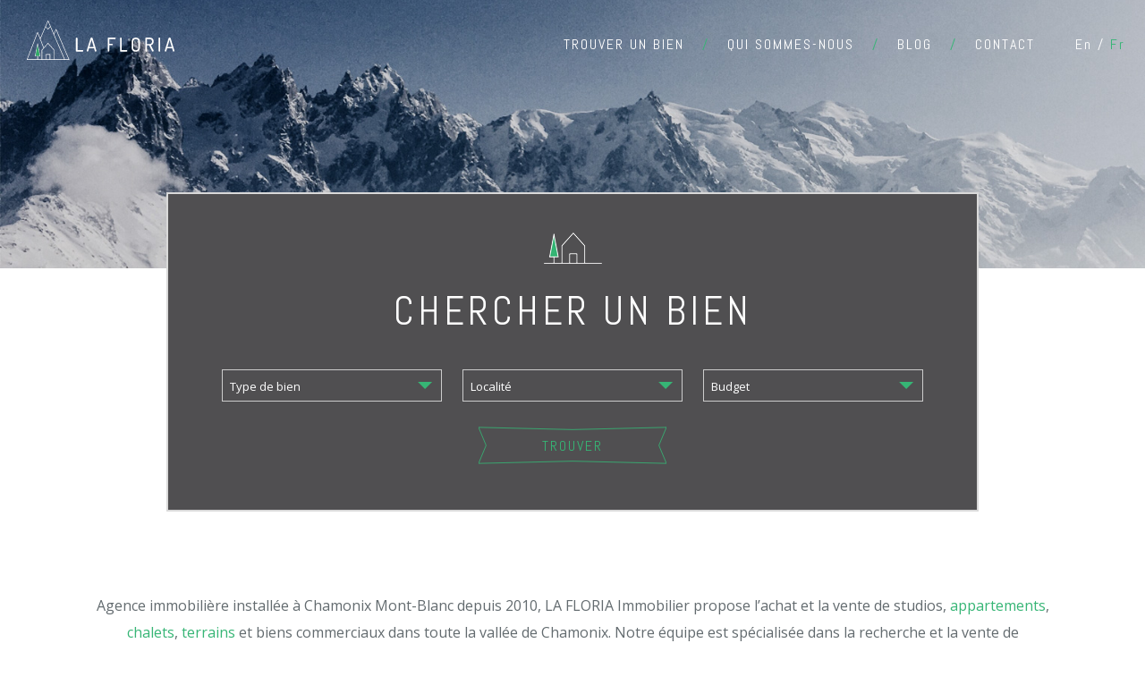

--- FILE ---
content_type: text/html; charset=UTF-8
request_url: https://www.lafloria-immobilier.com/fr/liste-ventes-immobiliere-aux-houches_1
body_size: 3687
content:
<!doctype html>
<html lang="fr">
<head>
    <meta charset="utf-8">
    <meta http-equiv="X-UA-Compatible" content="IE=edge">
    <title>La Floria Immobilier : agence immobilière Chamonix</title>
    <meta name="description" content="Le service client est notre philosophie : comprendre les attentes de nos clients est notre objectif et nous mettons tout en oeuvre pour répondre à leurs demandes. Nous proposons à la vente : des chalets, appartements, terrain à Chamonix, Argentière, les Houches et Vallorcine">
    <meta name="viewport" content="width=device-width, initial-scale=1">
    <meta name="csrf-token" content="ZPaMh0AINmpXaoXJZsWRGINputXkEqHEZQDRI5iD">
        <link rel="icon" href="/img/favicon.ico">
        <link media="all" type="text/css" rel="stylesheet" href="https://www.lafloria-immobilier.com/css/app.css?654321">

</head>
<body>
<nav id="header-nav" class="navbar navbar-default navbar-fixed-top">
    <div class="container-fluid">
        <div class="navbar-header">
            <button type="button" class="navbar-toggle collapsed" data-toggle="collapse" data-target="#navbar"
                    aria-expanded="false" aria-controls="navbar">
                <span class="sr-only">Toggle navigation</span>
                <span class="icon-bar"></span>
                <span class="icon-bar"></span>
                <span class="icon-bar"></span>
            </button>
            <a class="navbar-brand" href="https://www.lafloria-immobilier.com/fr"><img
                        src="/img/la-floria-immobilier-top-logo.svg" alt="La Floria Immobilier Chamonix"/></a>
        </div>
        <div id="navbar" class="navbar-collapse collapse">
            <ul class="nav navbar-nav navbar-right">
                <li><a
                            href="https://www.lafloria-immobilier.com/fr/trouver-un-bien"
                            class="Inter">Trouver un bien</a></li>
                <li><a
                            href="https://www.lafloria-immobilier.com/fr/qui-sommes-nous"
                            class="Inter">Qui sommes-nous</a></li>
                <li><a
                            href="https://www.lafloria-immobilier.com/fr/articles"
                            class="Inter">Blog</a></li>
                <li><a
                            href="https://www.lafloria-immobilier.com/fr/contact/create">Contact</a>
                </li>
                                <li class="languages">
                                            
                        <a rel="alternate" hreflang="en"
                            href="https://www.lafloria-immobilier.com/en/liste-ventes-immobiliere-aux-houches_1">en</a>
                                            /
                        <a rel="alternate" hreflang="fr"
                            class="active" href="https://www.lafloria-immobilier.com/fr/liste-ventes-immobiliere-aux-houches_1">fr</a>
                                    </li>
            </ul>
        </div>
    </div>
</nav>
    <div id="bandeauPages" class="parallax-window" data-parallax="scroll" data-image-src="https://www.lafloria-immobilier.com/img/qui-sommes-nous.jpg" data-speed="0.2"></div>
    <div id="bandeau" class="trouver">
        <div id="blockchercher">
    <div id="formchercher">
        <img src="/img/picto-biens.png" alt="immobilier chamonix" />
        <div class="title">chercher un bien</div>
        <form method="GET" action="https://www.lafloria-immobilier.com/fr/recherche#properties" accept-charset="UTF-8">
            <div class="SelectList">
                <select name="type" id="search-type">
                    <option value="">Type de bien</option>
                                            <option value="2">Appartement</option>
                                            <option value="17">Chalet</option>
                                    </select>
            </div>
            <div class="SelectList">
                <select name="city_id" id="search-location">
                    <option value="">Localité</option>
                                            <option value="7">Passy</option>
                                            <option value="5">Argentiere</option>
                                            <option value="2">Chamonix Mont Blanc</option>
                                            <option value="1">Les Houches</option>
                                            <option value="4">Servoz</option>
                                            <option value="6">St Gervais Les Bains</option>
                                            <option value="3">Vallorcine</option>
                                    </select>
            </div>
            <div class="SelectList">
                <select name="price_range" id="search-price-min">
                    <option value="">Budget</option>
                    <option value="0-350000">0 €- 350 000 €</option>
                    <option value="350000-750000">350 000 €- 750 000 €</option>
                    <option value="750000-1550000">750 000 €- 1 500 000 €</option>
                    <option value="1500001">1 500 000 € & +</option>
                </select>
            </div>
            <div id="Submit">
                <svg width="210" height="48" viewBox="0 0 250 48" version="1.1" xmlns="http://www.w3.org/2000/svg" xmlns:xlink="http://www.w3.org/1999/xlink" xml:space="preserve" style="fill-rule:evenodd;clip-rule:evenodd;stroke-linecap:round;stroke-linejoin:round;stroke-miterlimit:1.5;">
                              <path d="M250,0l-125,3l-125,-3l10,24l-10,24l125,-3l125,3l-10,-24l10,-24Z" style="fill:none;stroke-width:1px;"/>
                            </svg>
                <input class="svg-borders" type="submit" value="Trouver" name="Trouver">
            </div>
        </form>
    </div>
</div>
    </div>

    <div class="col-md-12" id="IntroTxt">
        <p>Agence immobilière installée à Chamonix Mont-Blanc depuis 2010, LA FLORIA Immobilier propose l’achat et la vente de studios, <a href="/fr/recherche?type=2&city_id=&price_range=&Trouver=Trouver#properties">appartements</a>, <a href="/fr/recherche?type=17&city_id=&price_range=&Trouver=Trouver#properties">chalets</a>, <a href="/fr/recherche?type=5&city_id=&price_range=&Trouver=Trouver#properties">terrains</a> et biens commerciaux dans toute la vallée de Chamonix.
Notre équipe est spécialisée dans la recherche et la vente de propriétés à Chamonix - Les Praz, Les Bois, Les Tines, Les Moussoux, Les Pècles, Les Gaillands, La Frasse – ainsi qu’Argentière, Le Tour, Vallorcine, Les Houches, Servoz et Passy.
Si vous comptez acheter un bien immobilier à Chamonix ou à proximité de Chamonix notre équipe peut vous conseiller et vous guider dans votre achat en vous faisant bénéficier de son expérience du marché local.</p>
    </div><a name="properties"></a>
    <div class="col-md-12 NewsContent BorderBottom img-ratio">
                <div class="col-md-4">
            <a href="https://www.lafloria-immobilier.com/fr/bien/ferme-griaz-les-houches" data-width="" class="img-link" style="background-image: url(https://www.lafloria-immobilier.com/storage/mediums/photo_0067ba2d2e9071844f0abd965d06f0a4.jpg); background-size: cover; background-position: center;"></a>
            <div class="col-md-6 col-xs-6 Ref">Réf : <strong>678</strong></div>
            <div class="col-md-6 col-xs-6 Prix">Prix : <strong>4&nbsp;800&nbsp;000 €</strong></div>
            <h3>FERME GRIAZ - LES HOUCHES</h3>
            <div class="lieu">Les houches</div>
            <p>FERME GRIAZ - LES HOUCHES. Entièrement reconstruite en 2020, cette imposante ferme de 476 m2 datant du XVIIIe siècle a été soigneusement conçue pour offrir un superbe refuge alpin luxueux de 5 chambres, tout en préservant...</p>
            <a href="https://www.lafloria-immobilier.com/fr/bien/ferme-griaz-les-houches" class="Decouvrir">
               <svg style="stroke-linejoin:round;clip-rule:evenodd;stroke-linecap:round;stroke-miterlimit:1.5;fill-rule:evenodd" xmlns="http://www.w3.org/2000/svg" xml:space="preserve" height="48" width="210" version="1.1" viewBox="0 0 250 48"><path id="path2" style="stroke:#36b575;stroke-width:1.0784px;fill:none" d="m249.46-4.0322-124.46 3.504-124.46-3.504 9.956 28.032-9.9568 28.032 124.46-3.504 124.46 3.504-9.96-28.032z"/>
                      <text text-anchor="middle" x="125" y="32" id="titre-svg" textLength="100">découvrir</text>
                </svg>
            </a>
        </div>
                <div class="col-md-4">
            <a href="https://www.lafloria-immobilier.com/fr/bien/chalet-lauze-les-houches" data-width="" class="img-link" style="background-image: url(https://www.lafloria-immobilier.com/storage/mediums/photo_72a9b7217796c1afa9a68ea5544f2305.jpg); background-size: cover; background-position: center;"></a>
            <div class="col-md-6 col-xs-6 Ref">Réf : <strong>658</strong></div>
            <div class="col-md-6 col-xs-6 Prix">Prix : <strong>1&nbsp;290&nbsp;000 €</strong></div>
            <h3>CHALET LAUZE - LES HOUCHES</h3>
            <div class="lieu">Les houches</div>
            <p>CHALET LAUZE - LES HOUCHES. Situé dans le paisible quartier de Taconnaz aux Houches, à quelques minutes en voiture de Chamonix, ce chalet de cinq chambres totalise 150,7 m2 et est aménagé sur trois niveaux.Le chalet a...</p>
            <a href="https://www.lafloria-immobilier.com/fr/bien/chalet-lauze-les-houches" class="Decouvrir">
               <svg style="stroke-linejoin:round;clip-rule:evenodd;stroke-linecap:round;stroke-miterlimit:1.5;fill-rule:evenodd" xmlns="http://www.w3.org/2000/svg" xml:space="preserve" height="48" width="210" version="1.1" viewBox="0 0 250 48"><path id="path2" style="stroke:#36b575;stroke-width:1.0784px;fill:none" d="m249.46-4.0322-124.46 3.504-124.46-3.504 9.956 28.032-9.9568 28.032 124.46-3.504 124.46 3.504-9.96-28.032z"/>
                      <text text-anchor="middle" x="125" y="32" id="titre-svg" textLength="100">découvrir</text>
                </svg>
            </a>
        </div>
            </div> <!--fin NewsContent-->
    <div >
        <div class="col-lg-12 text-center">
            
        </div>
    </div>
<footer>
    <div class="col-md-12 footer">
        <div class="FooterContent">
            <div class="col-md-4">
                <div class="borderFooterRight">
                    <img src="/img/la-floria-immobilier-footer.png" class="FooterLogo" alt="La Floria Immobilier Chamonix" />
                    <p>585-587, Route des Liarets<br/>
                        74400 Chamonix-Mont-Blanc<br/>
                        FRANCE<br/>
                        <a href="mailto:contact@lafloria-immobilier.com">contact[@]lafloria-immobilier.com</a><br/>
                        Téléphone : <strong>+33 06 80 21 20 56</strong></p>
                </div>
            </div>
            <div class="col-md-4">
                <div class="borderFooterRight">
                    <h5>- nous joindre -</h5>
                    <p>Nous vous rappellerons au<br/>plus vite pour vous assister<br/> dans votre projet immobilier.</p>
                    <a href="https://www.lafloria-immobilier.com/fr/contact/create" class="contact">
                        <svg style="stroke-linejoin:round;clip-rule:evenodd;stroke-linecap:round;stroke-miterlimit:1.5;fill-rule:evenodd"
                             xmlns="http://www.w3.org/2000/svg" xml:space="preserve" height="48" width="210"
                             version="1.1" viewBox="0 0 250 48"><path id="path2"
                                                                      style="stroke:#36b575;stroke-width:1.0784px;fill:none"
                                                                      d="m249.46-4.0322-124.46 3.504-124.46-3.504 9.956 28.032-9.9568 28.032 124.46-3.504 124.46 3.504-9.96-28.032z"/>
                            <text text-anchor="middle" x="125" y="32" id="titre-svg"
                                  textLength="80">contact</text>
                                     </svg>
                    </a>
                </div>
            </div>
            <div class="col-md-4">
                <div>
                    <h5>nous suivre</h5>
                    <p class="facebook">Abonnez vous à notre page Facebook<br/>pour être informé des nouvelles locales<br/>et de nos derniers biens en vente.</p>
                    <a href="https://www.facebook.com/LaFloriaImmobilier/" target="_blank"><img src="/img/facebook.svg" class="LogoFacebook" alt="Facebook La Floria" /></a>
                </div>
            </div>
        </div>
    </div>
    <div class="col-md-12 footer">
        <div class="FooterContent">
             <div class="referencement">
                 <p><a href="/fr/liste-chalets-a-vendre-a-chamonix_2_17">Chalets à vendre à Chamonix</a><a href="/fr/liste-appartements-a-vendre-chamonix_2_2" target="_blank">Appartement à vendre à Chamonix</a><a href="/fr/liste-chalets-a-vendre-aux-houches_1_17" target="_blank">Chalets à vendre aux Houches</a><br/><a href="/fr/liste-ventes-immobilieres-a-chamonix_2" target="_blank">Ventes immobilières à Chamonix</a><a href="/fr/liste-ventes-immobiliere-aux-houches_1" target="_blank">Ventes immobilières aux Houches</a><a href="/fr/liste-vendtes-immobilieres-a-vallorcine_3" target="_blank">Ventes immobilières à Vallorcine</a></p>
             </div>
        </div>
    </div>
    <div class="col-md-12  Copyright">
        <p>Design: <a href="http://www.levillagedesign.com" target="_blank">Le Village</a> • Development: <a href="https://www.coax.fr/" target="_blank">Coax</a></p>
    </div>
</footer>
<script src="https://www.lafloria-immobilier.com/js/app.js"></script>

<script>
  (function(i,s,o,g,r,a,m){i['GoogleAnalyticsObject']=r;i[r]=i[r]||function(){
  (i[r].q=i[r].q||[]).push(arguments)},i[r].l=1*new Date();a=s.createElement(o),
  m=s.getElementsByTagName(o)[0];a.async=1;a.src=g;m.parentNode.insertBefore(a,m)
  })(window,document,'script','https://www.google-analytics.com/analytics.js','ga');

  ga('create', 'UA-18150739-1', 'auto');
  ga('send', 'pageview');

</script>
</body>
</html>


--- FILE ---
content_type: text/plain
request_url: https://www.google-analytics.com/j/collect?v=1&_v=j102&a=2102409707&t=pageview&_s=1&dl=https%3A%2F%2Fwww.lafloria-immobilier.com%2Ffr%2Fliste-ventes-immobiliere-aux-houches_1&ul=en-us%40posix&dt=La%20Floria%20Immobilier%20%3A%20agence%20immobili%C3%A8re%20Chamonix&sr=1280x720&vp=1280x720&_u=IEBAAEABAAAAACAAI~&jid=1265852015&gjid=980227352&cid=234495557.1767625314&tid=UA-18150739-1&_gid=89977782.1767625314&_r=1&_slc=1&z=1031206369
body_size: -454
content:
2,cG-JM0N3QD5GR

--- FILE ---
content_type: image/svg+xml
request_url: https://www.lafloria-immobilier.com/img/la-floria-immobilier-top-logo.svg
body_size: 11538
content:
<?xml version="1.0" encoding="utf-8"?>
<!-- Generator: Adobe Illustrator 16.0.0, SVG Export Plug-In . SVG Version: 6.00 Build 0)  -->
<!DOCTYPE svg PUBLIC "-//W3C//DTD SVG 1.1//EN" "http://www.w3.org/Graphics/SVG/1.1/DTD/svg11.dtd">
<svg version="1.1" id="Calque_1" xmlns="http://www.w3.org/2000/svg" xmlns:xlink="http://www.w3.org/1999/xlink" x="0px" y="0px"
	 width="330px" height="88px" viewBox="0 0 330 88" enable-background="new 0 0 330 88" xml:space="preserve">
<g>
	<path fill="#FFFFFF" d="M329.803,66.624c-0.07-0.434-0.207-0.852-0.336-1.271c-2.383-7.769-4.762-15.536-7.143-23.301
		c-0.283-0.926-0.58-1.846-0.854-2.774c-0.152-0.518-0.475-0.873-0.947-1.093c-0.236-0.109-0.484-0.196-0.752-0.231
		c-0.443-0.058-0.881-0.057-1.316,0.031c-0.738,0.152-1.295,0.529-1.516,1.296c-0.133,0.451-0.271,0.898-0.41,1.347
		c-2.443,7.961-4.885,15.924-7.328,23.888c-0.301,0.98-0.6,1.963-0.91,2.939c-0.15,0.477-0.033,0.869,0.33,1.191
		c0.129,0.117,0.271,0.225,0.424,0.312c0.387,0.225,0.818,0.35,1.258,0.357c0.754,0.014,1.281-0.262,1.461-0.992
		c0.035-0.145,0.088-0.281,0.131-0.422c0.312-1.068,0.623-2.139,0.939-3.207c0.223-0.76,0.455-1.518,0.68-2.277
		c0.062-0.211,0.105-0.262,0.379-0.27c0.088-0.004,0.176-0.002,0.264-0.002c3.348,0,6.697,0,10.045,0
		c0.088,0,0.176-0.002,0.266,0.002c0.268,0.006,0.311,0.033,0.387,0.258c0.055,0.166,0.105,0.336,0.154,0.506
		c0.518,1.742,1.037,3.484,1.555,5.229c0.051,0.168,0.105,0.334,0.166,0.5c0.074,0.199,0.219,0.354,0.398,0.455
		c0.283,0.162,0.6,0.266,0.928,0.223c0.646-0.086,1.271-0.232,1.727-0.764c0.031-0.039,0.1-0.045,0.15-0.066
		c0-0.588,0-1.176,0-1.764C329.887,66.692,329.809,66.663,329.803,66.624z M323.758,59.154c-0.203,0.016-0.406,0.037-0.611,0.039
		c-1.32,0.002-2.645,0-3.965,0c-1.322,0-2.646,0.002-3.967,0c-0.205,0-0.41-0.016-0.615-0.027c-0.08-0.004-0.15-0.109-0.127-0.191
		c0.098-0.338,0.195-0.676,0.297-1.012c1.408-4.691,2.818-9.383,4.23-14.074c0.033-0.11,0.088-0.215,0.137-0.318
		c0.01-0.021,0.047-0.032,0.07-0.049c0.057-0.038,0.088-0.017,0.111,0.065c0.477,1.604,0.955,3.204,1.428,4.809
		c0.971,3.291,1.941,6.584,2.908,9.877c0.074,0.25,0.133,0.506,0.197,0.762C323.871,59.102,323.834,59.148,323.758,59.154z"/>
	<path fill="#FFFFFF" d="M124.929,66.063c-0.233-0.018-0.47-0.01-0.704-0.01c-3.289,0-6.578,0-9.868,0
		c-0.265,0-0.527-0.004-0.793-0.008c-0.12-0.004-0.23-0.102-0.232-0.207c-0.006-0.295-0.013-0.588-0.013-0.881
		c-0.001-8.253,0-16.507-0.001-24.758c0-0.236,0.002-0.471-0.002-0.705c-0.011-0.603-0.324-0.972-0.878-1.184
		c-0.485-0.186-0.981-0.203-1.474-0.108c-0.465,0.089-0.894,0.274-1.146,0.731c-0.065,0.117-0.215,0.188-0.326,0.28
		c0,9.698,0,19.397,0,29.099c0.121,0.002,0.245,0.016,0.301,0.139c0.281,0.613,0.828,0.791,1.432,0.867
		c0.175,0.021,0.353,0.012,0.528,0.012c4.229,0,8.458,0,12.688,0c0.146,0,0.294,0.002,0.439-0.006
		c0.485-0.025,0.831-0.262,1.021-0.711c0.276-0.658,0.267-1.318-0.055-1.957C125.659,66.29,125.341,66.089,124.929,66.063z"/>
	<path fill="#FFFFFF" d="M283.258,66.606c-0.766-1.455-1.529-2.91-2.297-4.365c-1.189-2.258-2.381-4.519-3.57-6.78
		c-0.23-0.439-0.225-0.443,0.232-0.57c0.195-0.055,0.395-0.109,0.59-0.172c2.539-0.82,4.205-2.488,4.92-5.074
		c0.166-0.596,0.24-1.207,0.309-1.822c0.145-1.301,0.047-2.586-0.252-3.85c-0.549-2.326-1.922-3.986-4.129-4.933
		c-0.541-0.231-1.098-0.409-1.672-0.539c-1.066-0.24-2.143-0.353-3.232-0.35c-2.498,0.005-4.998,0-7.496,0.002
		c-0.176,0-0.354-0.005-0.529,0.01c-0.619,0.05-1.098,0.503-1.162,1.125c-0.029,0.289-0.023,0.587-0.023,0.881
		c-0.002,4.525,0,9.05,0,13.578c0,1.734,0,3.469,0,5.201c0,2.792-0.002,5.585,0,8.378c0.002,0.293,0.008,0.588,0.035,0.879
		c0.029,0.311,0.201,0.545,0.447,0.729c0.344,0.256,0.746,0.348,1.156,0.381c0.477,0.041,0.938-0.062,1.354-0.307
		c0.381-0.225,0.596-0.557,0.604-1.01c0.002-0.205,0.002-0.412,0.002-0.617c0-2.146,0-4.291,0-6.436c0-1.499,0-2.999,0-4.499
		c0-0.234,0.006-0.469,0.014-0.703c0.002-0.111,0.113-0.234,0.215-0.238c0.176-0.008,0.354-0.016,0.529-0.016
		c1.057-0.002,2.117-0.006,3.174,0.002c1.092,0.008,0.873-0.145,1.385,0.85c1.939,3.755,3.873,7.513,5.812,11.269
		c0.146,0.287,0.307,0.568,0.471,0.846c0.168,0.279,0.385,0.52,0.652,0.709c0.195,0.141,0.408,0.223,0.656,0.221
		c0.904-0.014,1.568-0.432,2.008-1.205c0.199-0.352,0.195-0.734,0.047-1.105C283.439,66.911,283.34,66.763,283.258,66.606z
		 M274.98,52.465c-0.236,0-0.471,0.035-0.703,0.035c-1.791,0.004-3.584,0.004-5.373,0.006c-0.059,0-0.117-0.014-0.176-0.02
		c-0.055-0.006-0.17-0.117-0.172-0.174c-0.006-0.205-0.014-0.41-0.014-0.615c0-1.586,0-3.172,0-4.756c0-1.586,0-3.17,0.002-4.756
		c0-0.204,0.016-0.409,0.029-0.614c0.008-0.103,0.098-0.153,0.176-0.166c0.145-0.023,0.295-0.021,0.439-0.021
		c1.586-0.001,3.172-0.006,4.758,0.002c0.822,0.002,1.639,0.08,2.438,0.3c0.424,0.117,0.832,0.28,1.217,0.497
		c0.74,0.414,1.299,1,1.684,1.749c0.121,0.233,0.213,0.482,0.303,0.731c0.424,1.187,0.391,3.433-0.008,4.601
		c-0.537,1.582-1.641,2.531-3.217,2.971C275.916,52.359,275.455,52.461,274.98,52.465z"/>
	<path fill="#FFFFFF" d="M252.717,45.811c-0.086-0.882-0.271-1.741-0.58-2.569c-0.65-1.746-1.775-3.094-3.43-3.976
		c-0.861-0.46-1.785-0.74-2.74-0.92c-1.104-0.207-2.219-0.232-3.336-0.169c-0.969,0.054-1.926,0.222-2.846,0.536
		c-2.244,0.764-3.822,2.237-4.664,4.468c-0.188,0.494-0.324,1.004-0.432,1.522c-0.203,0.984-0.256,1.98-0.26,2.978
		c-0.01,2.086-0.002,4.172-0.002,6.258c0,2.057-0.008,4.113,0.002,6.171c0.006,1.266,0.102,2.521,0.461,3.746
		c0.729,2.477,2.27,4.203,4.713,5.084c0.998,0.363,2.035,0.559,3.098,0.6c0.557,0.021,1.117,0.018,1.674,0.006
		c1.064-0.023,2.104-0.219,3.105-0.561c2.047-0.697,3.557-2.012,4.449-4c0.266-0.588,0.459-1.203,0.592-1.838
		c0.207-1.012,0.299-2.031,0.299-3.062c0-3.997-0.004-7.991,0.002-11.987C252.822,47.332,252.791,46.572,252.717,45.811z
		 M249.207,59.774c0,0.498-0.014,0.998-0.037,1.496c-0.033,0.68-0.193,1.338-0.439,1.969c-0.654,1.678-1.916,2.623-3.658,2.953
		c-0.902,0.17-1.803,0.178-2.717,0.037c-2.168-0.332-3.621-1.65-4.107-3.797c-0.125-0.545-0.221-1.094-0.213-1.658
		c0.004-0.205-0.004-0.41-0.004-0.617c0-4.202,0-8.403-0.002-12.606c0-0.736,0.031-1.467,0.199-2.188
		c0.104-0.429,0.236-0.848,0.424-1.248c0.57-1.209,1.504-2.014,2.771-2.412c0.791-0.248,1.609-0.353,2.434-0.309
		c0.617,0.033,1.23,0.099,1.824,0.28c1.406,0.43,2.412,1.298,2.984,2.657c0.275,0.654,0.453,1.333,0.496,2.042
		c0.031,0.498,0.045,0.998,0.045,1.498c0.006,1.998,0.002,3.994,0.002,5.992C249.209,55.836,249.213,57.803,249.207,59.774z"/>
	<path fill="#FFFFFF" d="M155.449,66.737c-2.631-8.579-5.262-17.157-7.893-25.735c-0.181-0.588-0.362-1.178-0.54-1.766
		c-0.145-0.479-0.46-0.817-0.897-1.032c-0.234-0.115-0.48-0.206-0.749-0.244c-0.441-0.062-0.88-0.069-1.315,0.016
		c-0.771,0.153-1.362,0.525-1.574,1.342c-0.037,0.142-0.09,0.279-0.132,0.419c-0.369,1.207-0.736,2.411-1.106,3.616
		c-2.33,7.596-4.662,15.194-6.993,22.791c-0.138,0.447-0.275,0.896-0.411,1.348c-0.143,0.473-0.01,0.869,0.361,1.182
		c0.156,0.131,0.334,0.238,0.509,0.342c0.311,0.182,0.662,0.258,1.009,0.291c0.774,0.072,1.413-0.191,1.613-1.018
		c0.014-0.057,0.023-0.113,0.04-0.17c0.35-1.182,0.697-2.363,1.049-3.543c0.218-0.73,0.438-1.461,0.662-2.189
		c0.058-0.189,0.122-0.234,0.313-0.234c0.471-0.004,0.94-0.006,1.41-0.006c2.878,0,5.755-0.002,8.634,0.002
		c0.264,0,0.526,0.012,0.79,0.029c0.046,0.004,0.113,0.053,0.129,0.096c0.073,0.191,0.137,0.387,0.195,0.584
		c0.48,1.631,0.961,3.264,1.439,4.895c0.074,0.254,0.14,0.51,0.225,0.76c0.089,0.256,0.246,0.477,0.488,0.604
		c0.261,0.137,0.544,0.217,0.882,0.211c0.525-0.059,1.059-0.201,1.52-0.543c0.094-0.07,0.18-0.152,0.263-0.236
		c0.288-0.293,0.398-0.645,0.301-1.049C155.607,67.241,155.526,66.989,155.449,66.737z M149.301,59.156
		c-0.145,0.018-0.289,0.037-0.433,0.037c-1.378,0.002-2.758,0.002-4.138,0.002c-1.32,0-2.641,0-3.961-0.002
		c-0.204,0-0.408-0.016-0.611-0.025c-0.074-0.004-0.15-0.119-0.131-0.193c0.062-0.227,0.121-0.453,0.187-0.678
		c1.408-4.686,2.815-9.369,4.224-14.055c0.067-0.224,0.147-0.443,0.224-0.665c0.007-0.019,0.045-0.047,0.06-0.043
		c0.05,0.017,0.129,0.033,0.141,0.068c0.253,0.811,0.503,1.623,0.744,2.437c1.218,4.129,2.434,8.26,3.648,12.393
		c0.059,0.195,0.094,0.398,0.137,0.596C149.403,59.092,149.37,59.145,149.301,59.156z"/>
	<path fill="#FFFFFF" d="M197.402,38.156c-0.174-0.005-0.352-0.002-0.527-0.002c-4.645,0-9.289,0-13.932,0
		c-0.207,0-0.412,0.007-0.619,0.002c-0.27-0.006-0.521,0.077-0.764,0.188c-0.436,0.196-0.697,0.53-0.74,1.012
		c-0.023,0.263-0.014,0.529-0.014,0.793c-0.002,4.526-0.002,9.051-0.002,13.577c0,4.527,0,9.054,0,13.579
		c0,0.236-0.008,0.473,0.006,0.707c0.027,0.57,0.25,0.922,0.906,1.16c0.602,0.219,1.219,0.207,1.816-0.014
		c0.553-0.201,0.881-0.59,0.875-1.189c-0.004-0.439,0-0.881,0-1.322c0-3.527,0-7.055,0-10.583c0-0.232,0.01-0.467,0.029-0.701
		c0.004-0.043,0.074-0.109,0.121-0.113c0.203-0.02,0.408-0.027,0.615-0.027c1.764,0,3.527,0,5.293,0c0.232,0,0.471,0.01,0.703-0.021
		c0.477-0.062,0.812-0.336,0.982-0.779c0.174-0.455,0.156-0.928,0.004-1.385c-0.16-0.484-0.553-0.771-1.053-0.793
		c-0.234-0.012-0.471-0.008-0.707-0.008c-1.674,0-3.35,0-5.025,0c-0.234,0-0.469-0.004-0.705-0.01
		c-0.117-0.002-0.23-0.102-0.236-0.211c-0.008-0.146-0.02-0.291-0.02-0.438c0-3.174,0-6.348,0-9.522c0-0.147,0.01-0.294,0.018-0.44
		c0.008-0.111,0.117-0.214,0.234-0.219c0.146-0.007,0.293-0.012,0.439-0.012c0.676-0.001,1.352-0.001,2.027-0.001
		c3.205,0,6.408,0.001,9.613,0c0.293,0,0.586-0.011,0.881-0.023c0.248-0.01,0.449-0.127,0.605-0.313
		c0.111-0.134,0.221-0.281,0.285-0.44c0.217-0.538,0.232-1.085,0.023-1.635C198.346,38.457,197.959,38.174,197.402,38.156z"/>
	<path fill="#FFFFFF" d="M223.48,66.058c-0.176-0.008-0.352-0.004-0.527-0.004c-1.705,0-3.408,0-5.111,0
		c-1.734,0-3.469,0.002-5.201-0.002c-0.176,0-0.352-0.012-0.525-0.035c-0.045-0.008-0.113-0.074-0.115-0.117
		c-0.02-0.291-0.031-0.584-0.031-0.877c0-8.284,0-16.567,0-24.852c0-0.293-0.004-0.588-0.01-0.881
		c-0.006-0.283-0.143-0.504-0.348-0.687c-0.691-0.612-2.201-0.603-2.871,0.014c-0.201,0.186-0.33,0.41-0.332,0.694
		c0,0.264-0.006,0.528-0.006,0.792c0,4.523,0,9.047,0,13.571c0,4.555,0,9.108,0,13.661c0,0.266,0,0.529,0.008,0.793
		c0.01,0.348,0.17,0.619,0.441,0.824c0.164,0.123,0.348,0.207,0.549,0.27c0.373,0.119,0.754,0.107,1.135,0.109
		c4.143,0,8.285,0,12.426,0c0.178,0,0.354,0.004,0.529-0.002c0.598-0.025,0.98-0.332,1.158-0.902
		c0.152-0.496,0.15-0.984-0.002-1.475C224.469,66.384,224.078,66.079,223.48,66.058z"/>
	<path fill="#FFFFFF" d="M298.059,40.129c0-0.295-0.006-0.588-0.018-0.881c-0.008-0.249-0.123-0.455-0.307-0.612
		c-0.131-0.112-0.279-0.215-0.438-0.286c-0.498-0.227-1.027-0.242-1.555-0.155c-0.256,0.045-0.51,0.136-0.732,0.285
		c-0.312,0.208-0.508,0.486-0.52,0.869c-0.008,0.264-0.006,0.529-0.006,0.793c0,4.522,0,9.043,0,13.565s0,9.046,0,13.567
		c0,0.264,0.002,0.527,0.006,0.793c0.002,0.35,0.168,0.621,0.434,0.826c0.137,0.107,0.293,0.207,0.453,0.266
		c0.602,0.215,1.211,0.227,1.811-0.006c0.188-0.074,0.363-0.193,0.52-0.32c0.189-0.15,0.311-0.357,0.328-0.604
		c0.016-0.264,0.023-0.527,0.023-0.793c0.002-2.348,0-4.697,0-7.047C298.059,53.637,298.059,46.881,298.059,40.129z"/>
	<g>
		<g>
			<path fill="none" d="M34.175,50.391c1.232,3.18,2.467,6.357,3.7,9.538c0.034,0.088,0.075,0.172,0.114,0.258
				c0.021,0.045,0.104,0.051,0.143,0.01c0.09-0.098,0.181-0.193,0.268-0.291c1.315-1.485,2.629-2.968,3.942-4.45
				c1.465-1.652,2.93-3.305,4.395-4.955c0.088-0.1,0.169-0.209,0.273-0.287c0.262-0.191,0.495-0.199,0.775,0.012
				c0.06,0.045,0.107,0.107,0.158,0.162c0.164,0.184,0.327,0.365,0.489,0.549c3.769,4.252,7.535,8.502,11.303,12.755
				c0.551,0.621,1.099,1.244,1.654,1.861c0.16,0.178,0.243,0.379,0.244,0.615c0,0.17,0,0.34,0,0.51c0,6.436,0,12.871,0.001,19.307
				c0,0.207,0.007,0.414,0.009,0.621c0.001,0.039,0.068,0.119,0.101,0.121c0.188,0.004,0.378,0.008,0.566,0.008
				c3.453,0,6.906,0,10.36,0c3.473,0,6.945,0,10.418,0c0.17,0,0.34-0.004,0.508-0.006c0.051,0,0.104-0.072,0.088-0.115
				c-0.055-0.141-0.105-0.281-0.166-0.42c-2.389-5.557-4.776-11.113-7.166-16.67c-4.293-9.991-8.587-19.979-12.879-29.967
				c-3.544-8.241-7.086-16.48-10.629-24.721c-0.06-0.139-0.124-0.274-0.188-0.41c-0.026-0.054-0.103-0.079-0.137-0.044
				c-0.105,0.107-0.214,0.212-0.314,0.323c-1.38,1.525-2.76,3.052-4.139,4.578c-0.113,0.124-0.223,0.256-0.349,0.37
				c-0.225,0.205-0.549,0.206-0.773,0.004c-0.111-0.101-0.211-0.216-0.312-0.327c-1.381-1.525-2.76-3.053-4.139-4.577
				c-0.101-0.111-0.211-0.214-0.317-0.32c-0.035-0.035-0.066-0.027-0.089,0.02c-0.081,0.17-0.165,0.338-0.24,0.51
				c-3.712,8.578-7.423,17.156-11.134,25.734c-0.052,0.12-0.136,0.242-0.136,0.364c-0.001,0.123,0.081,0.247,0.128,0.37
				C31.864,44.416,33.018,47.402,34.175,50.391z"/>
			<path fill="none" d="M1.537,86.718c0.188,0.006,0.377,0.014,0.565,0.014c3.455,0,6.908,0,10.362,0c1.756,0,3.51,0,5.267,0
				c1.755,0,3.51,0,5.265,0c0.151,0,0.303-0.004,0.452-0.018c0.028,0,0.071-0.041,0.078-0.07c0.016-0.074,0.018-0.148,0.018-0.225
				c0-1.963,0-3.926,0-5.889c0-0.074-0.01-0.15-0.018-0.225c-0.003-0.035-0.077-0.111-0.11-0.113
				c-0.131-0.004-0.264-0.008-0.396-0.008c-1.227-0.002-2.454,0-3.68-0.002c-0.17,0-0.34-0.004-0.51-0.01
				c-0.163-0.006-0.285-0.092-0.384-0.211c-0.086-0.104-0.146-0.225-0.137-0.363c0.009-0.129,0.025-0.262,0.049-0.393
				c0.057-0.314,0.12-0.629,0.179-0.943c0.203-1.074,0.404-2.148,0.607-3.223c0.207-1.094,0.42-2.186,0.627-3.277
				c0.207-1.094,0.407-2.189,0.612-3.281c0.214-1.131,0.431-2.26,0.646-3.389c0.17-0.891,0.339-1.777,0.507-2.668
				c0.172-0.908,0.342-1.814,0.514-2.723c0.169-0.89,0.339-1.778,0.507-2.667c0.207-1.094,0.414-2.186,0.621-3.279
				c0.118-0.629,0.231-1.26,0.356-1.889c0.024-0.127,0.063-0.26,0.128-0.371c0.111-0.195,0.306-0.279,0.524-0.275
				c0.244,0.006,0.477,0.193,0.546,0.426c0.021,0.07,0.029,0.148,0.043,0.221c0.258,1.354,0.518,2.703,0.773,4.057
				c0.242,1.277,0.478,2.557,0.719,3.837c0.246,1.295,0.5,2.59,0.745,3.887c0.246,1.297,0.483,2.596,0.729,3.893
				c0.245,1.297,0.498,2.592,0.744,3.887c0.245,1.299,0.482,2.596,0.729,3.893c0.242,1.277,0.492,2.555,0.734,3.832
				c0.027,0.146,0.044,0.299,0.047,0.451c0.003,0.299-0.224,0.549-0.517,0.57c-0.149,0.012-0.301,0.01-0.451,0.01
				c-1.228,0.002-2.454,0-3.682,0.002c-0.15,0-0.301,0-0.45,0.016c-0.041,0.004-0.098,0.061-0.11,0.105
				c-0.022,0.068-0.021,0.146-0.021,0.225c-0.001,1.98-0.001,3.963,0,5.943c0,0.057-0.001,0.115,0.016,0.168
				c0.009,0.031,0.05,0.072,0.079,0.072c0.17,0.012,0.338,0.018,0.509,0.018c2.114,0,4.229,0,6.341,0c0.378,0,0.755,0,1.133,0
				c0.074,0,0.151-0.006,0.223-0.021c0.029-0.006,0.07-0.049,0.072-0.076c0.01-0.188,0.014-0.377,0.014-0.564
				c0.002-6.531,0-13.061,0.002-19.592c0-0.621-0.053-0.588,0.413-1.111c1.054-1.186,2.104-2.373,3.154-3.561
				c0.112-0.127,0.227-0.254,0.33-0.387c0.03-0.039,0.045-0.109,0.033-0.156c-0.027-0.109-0.074-0.213-0.115-0.32
				c-0.505-1.299-1.012-2.599-1.516-3.899c-2.879-7.432-5.759-14.865-8.637-22.296c-0.81-2.092-1.617-4.184-2.427-6.274
				c-0.053-0.14-0.121-0.274-0.184-0.411c-0.008-0.016-0.026-0.027-0.042-0.036c-0.028-0.02-0.053-0.002-0.072,0.044
				c-0.042,0.104-0.085,0.21-0.125,0.315c-0.81,2.092-1.616,4.185-2.425,6.273c-3.232,8.366-6.466,16.733-9.701,25.101
				c-3.226,8.348-6.455,16.695-9.682,25.043c-0.232,0.598-0.459,1.197-0.688,1.797C1.45,86.647,1.489,86.718,1.537,86.718z"/>
			<path fill="none" d="M43.654,86.108c0,0.172,0.006,0.34,0.012,0.51c0.001,0.041,0.07,0.104,0.112,0.105
				c0.075,0.004,0.15,0.008,0.227,0.008c2.245,0,4.491,0,6.737,0c0.093,0,0.19,0.004,0.28-0.018
				c0.043-0.008,0.094-0.062,0.106-0.107c0.02-0.07,0.012-0.15,0.012-0.225c0.001-3.209,0.001-6.416,0-9.623
				c0-0.076-0.004-0.15-0.008-0.229c-0.002-0.033-0.081-0.098-0.12-0.102c-0.075-0.002-0.151-0.012-0.227-0.012
				c-2.264,0-4.528,0-6.793,0c-0.075,0-0.15,0.006-0.228,0.01c-0.035,0.002-0.104,0.076-0.104,0.115
				c-0.004,0.17-0.008,0.34-0.008,0.51c-0.001,1.492-0.001,2.982-0.001,4.471C43.653,83.052,43.653,84.581,43.654,86.108z"/>
			<path fill="none" d="M60.109,65.96c-2.815-3.18-5.63-6.357-8.445-9.536c-1.289-1.455-2.578-2.908-3.867-4.361
				c-0.1-0.115-0.2-0.227-0.303-0.338c-0.058-0.062-0.142-0.064-0.192-0.008c-0.089,0.098-0.177,0.195-0.266,0.295
				c-3.129,3.529-6.258,7.059-9.387,10.589c-1.038,1.174-2.076,2.348-3.117,3.516c-0.106,0.121-0.173,0.242-0.161,0.404
				c0.009,0.15,0.001,0.303,0.001,0.453c0,3.17,0,6.34,0,9.512c0,3.189,0,6.379,0,9.568c0,0.188,0.007,0.377,0.011,0.564
				c0,0.041,0.069,0.104,0.113,0.105c0.094,0.004,0.189,0.008,0.282,0.008c2.416,0,4.832,0,7.248,0c0.093,0,0.19,0.006,0.281-0.014
				c0.045-0.008,0.11-0.062,0.113-0.1c0.014-0.188,0.014-0.377,0.014-0.564c0-3.266,0-6.529,0-9.795c0-0.168-0.001-0.34,0.006-0.508
				c0.016-0.303,0.299-0.586,0.593-0.572c0.113,0.004,0.227-0.002,0.34-0.002c2.68,0,5.359,0,8.038,0
				c0.133,0,0.265-0.004,0.396,0.008c0.227,0.018,0.391,0.141,0.475,0.35c0.042,0.102,0.061,0.217,0.069,0.328
				c0.013,0.15,0.004,0.301,0.004,0.453c0,3.246,0,6.49,0,9.736c0,0.189,0.01,0.377,0.014,0.566c0,0.037,0.072,0.107,0.111,0.107
				c0.093,0.004,0.188,0.006,0.282,0.006c2.416,0,4.83,0,7.247,0c0.037,0,0.074,0,0.113,0c0.242,0,0.312-0.018,0.305-0.277
				c-0.002-0.074,0-0.15,0-0.225c0-6.492,0-12.984-0.002-19.475C60.422,66.216,60.481,66.38,60.109,65.96z"/>
			<path fill="none" d="M27.968,78.94c0.171,0,0.34-0.006,0.509-0.012c0.083-0.002,0.146-0.068,0.142-0.141
				c-0.007-0.113-0.007-0.229-0.028-0.34c-0.16-0.852-0.324-1.703-0.487-2.553c-0.169-0.889-0.339-1.777-0.507-2.666
				c-0.173-0.908-0.344-1.814-0.517-2.723c-0.166-0.869-0.333-1.74-0.498-2.609c-0.174-0.926-0.345-1.852-0.521-2.777
				c-0.205-1.094-0.414-2.184-0.621-3.277c-0.167-0.889-0.331-1.779-0.498-2.669c-0.175-0.926-0.346-1.852-0.53-2.775
				c-0.067-0.332-0.094-0.674-0.218-0.994c-0.009-0.021-0.046-0.035-0.07-0.053c-0.008,0.016-0.022,0.031-0.026,0.051
				c-0.066,0.332-0.134,0.664-0.197,0.998c-0.166,0.871-0.329,1.74-0.493,2.611c-0.172,0.909-0.344,1.815-0.517,2.722
				c-0.165,0.871-0.332,1.74-0.496,2.609c-0.175,0.926-0.347,1.854-0.521,2.779c-0.206,1.092-0.414,2.186-0.622,3.275
				c-0.176,0.928-0.352,1.852-0.527,2.777c-0.121,0.629-0.243,1.258-0.363,1.889c-0.182,0.961-0.362,1.924-0.543,2.887
				c-0.046,0.24-0.093,0.482-0.137,0.723c-0.032,0.176,0.028,0.26,0.192,0.264c0.151,0.004,0.302,0.004,0.452,0.004
				c1.265,0,2.529,0,3.793,0c0.208,0,0.415,0,0.623,0C25.818,78.942,26.893,78.942,27.968,78.94z"/>
			<path fill="none" d="M44.015,9.94c-0.434,1.002-0.864,2.006-1.3,3.006c-0.042,0.099-0.05,0.179,0.021,0.258
				c1.469,1.622,2.938,3.242,4.406,4.861c0.025,0.027,0.052,0.055,0.077,0.083c0.064,0.064,0.143,0.072,0.196,0.015
				c0.116-0.123,0.231-0.247,0.346-0.372c1.226-1.357,2.451-2.715,3.68-4.072c0.177-0.195,0.363-0.382,0.543-0.573
				c0.026-0.026,0.045-0.059,0.071-0.097c-0.013-0.048-0.02-0.104-0.042-0.154c-0.663-1.539-1.327-3.077-1.989-4.616
				c-0.802-1.869-1.603-3.737-2.404-5.606c-0.051-0.12-0.115-0.235-0.174-0.352c-0.009-0.015-0.031-0.021-0.047-0.031
				c-0.038-0.027-0.062-0.016-0.084,0.033c-0.059,0.138-0.121,0.274-0.181,0.412C46.095,5.136,45.056,7.538,44.015,9.94z"/>
			<path fill="none" d="M93.25,86.198C88.779,75.794,84.31,65.39,79.842,54.986c-3.294-7.67-6.589-15.339-9.881-23.007
				c-1.443-3.358-2.883-6.719-4.324-10.077c-0.067-0.155-0.143-0.307-0.215-0.46c-0.008-0.017-0.03-0.039-0.04-0.037
				c-0.028,0.007-0.068,0.019-0.079,0.04c-0.075,0.151-0.148,0.306-0.214,0.461c-1.222,2.858-2.444,5.718-3.665,8.575
				c-0.313,0.734-0.317,0.481-0.005,1.207c2.824,6.578,5.651,13.156,8.479,19.734c4.774,11.114,9.551,22.226,14.327,33.339
				c0.268,0.621,0.539,1.244,0.807,1.867c0.026,0.062,0.079,0.088,0.131,0.092c0.149,0.012,0.302,0.012,0.452,0.012
				c1.208,0,2.416,0,3.623,0c1.189,0,2.377,0,3.567,0c0.15,0,0.301,0,0.451,0c0.131-0.002,0.181-0.061,0.139-0.168
				C93.348,86.442,93.301,86.317,93.25,86.198z"/>
			<path fill="#FFFFFF" d="M94.828,86.794c-0.445-1.039-0.894-2.078-1.339-3.117c-4.291-9.988-8.585-19.98-12.876-29.972
				c-4.245-9.887-8.488-19.776-12.732-29.665c-0.603-1.401-1.204-2.805-1.809-4.206c-0.065-0.155-0.129-0.315-0.22-0.458
				c-0.224-0.357-0.767-0.359-0.994,0.017c-0.077,0.127-0.134,0.271-0.194,0.408c-0.697,1.629-1.39,3.259-2.087,4.887
				c-0.63,1.474-1.263,2.944-1.895,4.417c-0.05,0.118-0.076,0.249-0.202,0.327c-0.127-0.145-0.179-0.331-0.253-0.502
				c-3.603-8.379-7.201-16.76-10.802-25.14c-0.462-1.073-0.926-2.146-1.386-3.22c-0.089-0.208-0.179-0.412-0.391-0.529
				c-0.011-0.008-0.01-0.036-0.014-0.054c-0.15,0-0.302,0-0.452,0c-0.299,0.266-0.299,0.266-0.453,0.616
				c-0.038,0.087-0.076,0.173-0.113,0.26c-0.546,1.263-1.091,2.526-1.638,3.788c-4.556,10.534-9.109,21.067-13.666,31.602
				c-0.411,0.951-0.824,1.9-1.235,2.853c-0.038,0.087-0.077,0.169-0.186,0.211c-0.055-0.14-0.109-0.279-0.164-0.42
				c-1.015-2.616-2.031-5.234-3.045-7.852c-0.612-1.583-1.223-3.164-1.836-4.746c-0.055-0.14-0.108-0.282-0.182-0.413
				c-0.095-0.174-0.248-0.281-0.45-0.301c-0.252-0.023-0.449,0.084-0.57,0.294c-0.094,0.161-0.154,0.344-0.222,0.519
				c-1.311,3.394-2.619,6.787-3.931,10.178c-2.961,7.664-5.924,15.327-8.886,22.991c-3.186,8.243-6.37,16.487-9.555,24.731
				c-0.334,0.861-0.663,1.725-0.999,2.584c-0.056,0.143-0.11,0.281-0.12,0.432c-0.021,0.336,0.234,0.639,0.566,0.654
				c0.188,0.012,0.377,0.008,0.565,0.008c12.514,0,25.027,0,37.541,0c18.401,0,36.804,0,55.205,0c0.188,0,0.378,0.004,0.566-0.004
				c0.339-0.018,0.585-0.293,0.595-0.635C94.98,87.136,94.9,86.968,94.828,86.794z M1.467,86.597c0.23-0.6,0.457-1.197,0.688-1.797
				c3.227-8.348,6.456-16.693,9.682-25.043c3.235-8.368,6.468-16.733,9.701-25.1c0.809-2.091,1.616-4.182,2.425-6.273
				c0.041-0.106,0.083-0.211,0.126-0.315c0.019-0.046,0.043-0.063,0.071-0.044c0.016,0.01,0.034,0.021,0.042,0.036
				c0.062,0.138,0.13,0.272,0.184,0.411c0.811,2.091,1.617,4.184,2.427,6.274c2.878,7.432,5.757,14.864,8.637,22.295
				c0.504,1.301,1.011,2.601,1.516,3.901c0.041,0.105,0.088,0.211,0.115,0.318c0.012,0.047-0.003,0.117-0.033,0.156
				c-0.104,0.135-0.217,0.262-0.33,0.389c-1.051,1.186-2.101,2.375-3.153,3.559c-0.467,0.525-0.415,0.492-0.415,1.111
				c0,6.531,0,13.062,0,19.592c0,0.188-0.004,0.377-0.015,0.566c-0.002,0.027-0.043,0.07-0.072,0.076
				c-0.071,0.016-0.148,0.021-0.223,0.021c-0.377,0-0.755,0-1.132,0c-2.113,0-4.228,0-6.342,0c-0.17,0-0.34-0.006-0.509-0.018
				c-0.029-0.002-0.07-0.043-0.08-0.074c-0.016-0.053-0.014-0.109-0.014-0.168c-0.001-1.98-0.001-3.963,0-5.943
				c0-0.076-0.002-0.154,0.021-0.225c0.014-0.045,0.069-0.1,0.111-0.105c0.148-0.016,0.3-0.014,0.45-0.016c1.228,0,2.454,0,3.681,0
				c0.15,0,0.302,0,0.452-0.01c0.293-0.023,0.519-0.271,0.516-0.572c-0.003-0.15-0.02-0.303-0.047-0.449
				c-0.242-1.279-0.492-2.555-0.734-3.834c-0.246-1.297-0.482-2.594-0.729-3.891c-0.245-1.295-0.498-2.592-0.744-3.889
				c-0.245-1.297-0.482-2.594-0.729-3.891s-0.5-2.592-0.745-3.889c-0.242-1.278-0.478-2.558-0.719-3.837
				c-0.256-1.352-0.517-2.703-0.774-4.055c-0.015-0.074-0.021-0.15-0.043-0.221c-0.07-0.232-0.301-0.422-0.546-0.426
				c-0.219-0.006-0.412,0.08-0.524,0.275c-0.064,0.111-0.104,0.244-0.129,0.371c-0.123,0.629-0.237,1.26-0.356,1.889
				c-0.205,1.092-0.412,2.186-0.62,3.277c-0.168,0.891-0.338,1.779-0.506,2.667c-0.172,0.91-0.343,1.816-0.515,2.725
				c-0.168,0.889-0.338,1.777-0.506,2.666c-0.215,1.131-0.432,2.26-0.646,3.389c-0.207,1.094-0.406,2.189-0.613,3.281
				s-0.419,2.184-0.626,3.277c-0.205,1.074-0.405,2.148-0.608,3.225c-0.059,0.314-0.122,0.629-0.179,0.943
				c-0.023,0.129-0.039,0.262-0.048,0.391c-0.01,0.141,0.05,0.262,0.136,0.365c0.098,0.119,0.222,0.205,0.384,0.211
				c0.171,0.006,0.34,0.01,0.51,0.01c1.226,0,2.453,0,3.68,0c0.133,0,0.266,0.006,0.397,0.008c0.033,0.002,0.106,0.08,0.11,0.115
				c0.006,0.074,0.017,0.15,0.017,0.225c0,1.963,0,3.926,0,5.889c0,0.074-0.001,0.15-0.017,0.225
				c-0.006,0.029-0.051,0.068-0.079,0.07c-0.149,0.012-0.301,0.016-0.452,0.016c-1.755,0.002-3.51,0-5.265,0
				c-1.756,0-3.511,0-5.266,0c-3.455,0-6.908,0-10.362,0c-0.188,0-0.377-0.008-0.565-0.012C1.489,86.718,1.45,86.647,1.467,86.597z
				 M30.716,40.693c3.71-8.578,7.422-17.155,11.134-25.734c0.074-0.172,0.159-0.34,0.239-0.51c0.022-0.046,0.055-0.054,0.09-0.02
				c0.105,0.106,0.215,0.21,0.317,0.32c1.38,1.525,2.758,3.052,4.139,4.577c0.101,0.112,0.2,0.228,0.312,0.327
				c0.225,0.202,0.548,0.201,0.772-0.004c0.126-0.113,0.236-0.245,0.35-0.37c1.379-1.526,2.759-3.053,4.139-4.578
				c0.101-0.11,0.209-0.215,0.314-0.322c0.033-0.035,0.11-0.011,0.136,0.043c0.064,0.136,0.13,0.272,0.189,0.41
				c3.543,8.239,7.085,16.48,10.629,24.722c4.293,9.987,8.587,19.975,12.879,29.966c2.389,5.557,4.777,11.113,7.166,16.67
				c0.06,0.139,0.111,0.281,0.166,0.42c0.018,0.045-0.037,0.115-0.088,0.115c-0.169,0.002-0.338,0.006-0.509,0.006
				c-3.472,0-6.945,0-10.417,0c-3.454,0-6.908,0-10.361,0c-0.188,0-0.377-0.004-0.565-0.008c-0.034,0-0.1-0.08-0.101-0.119
				c-0.002-0.209-0.009-0.416-0.009-0.623c-0.001-6.436-0.001-12.871-0.001-19.307c0-0.17,0-0.34,0-0.51
				c-0.001-0.236-0.085-0.436-0.245-0.615c-0.554-0.615-1.103-1.24-1.653-1.861c-3.768-4.251-7.535-8.503-11.303-12.755
				c-0.162-0.184-0.324-0.365-0.489-0.547c-0.051-0.057-0.099-0.119-0.158-0.162c-0.28-0.213-0.514-0.205-0.775-0.012
				c-0.105,0.076-0.187,0.186-0.273,0.285c-1.465,1.65-2.93,3.303-4.394,4.955c-1.314,1.482-2.628,2.965-3.943,4.45
				c-0.088,0.098-0.178,0.195-0.268,0.291c-0.039,0.043-0.122,0.035-0.144-0.01c-0.039-0.086-0.079-0.17-0.113-0.258
				c-1.234-3.179-2.469-6.358-3.7-9.538c-1.157-2.988-2.313-5.974-3.467-8.961c-0.048-0.124-0.131-0.247-0.129-0.37
				C30.581,40.935,30.666,40.813,30.716,40.693z M60.424,86.229c0,0.074-0.002,0.15,0,0.225c0.009,0.26-0.062,0.277-0.305,0.277
				c-0.038,0-0.075,0-0.112,0c-2.416,0-4.831,0-7.248,0c-0.095,0-0.188-0.002-0.282-0.006c-0.038,0-0.111-0.07-0.111-0.107
				c-0.003-0.189-0.013-0.377-0.013-0.566c0-3.246,0-6.49,0-9.736c0-0.152,0.008-0.303-0.005-0.453
				c-0.008-0.111-0.028-0.227-0.069-0.328c-0.085-0.209-0.248-0.33-0.474-0.35c-0.132-0.012-0.265-0.008-0.396-0.008
				c-2.68,0-5.358,0-8.038,0c-0.113,0-0.227,0.008-0.339,0.002c-0.295-0.012-0.578,0.27-0.593,0.572
				c-0.008,0.168-0.006,0.34-0.006,0.508c0,3.266,0,6.529,0,9.795c0,0.188,0,0.377-0.015,0.564c-0.004,0.037-0.068,0.092-0.112,0.1
				c-0.092,0.02-0.188,0.014-0.281,0.014c-2.416,0-4.832,0-7.249,0c-0.094,0-0.188-0.004-0.282-0.008
				c-0.044-0.002-0.112-0.064-0.112-0.105c-0.005-0.188-0.011-0.377-0.011-0.564c0-3.189,0-6.379,0-9.568c0-3.172,0-6.342,0-9.512
				c0-0.15,0.007-0.303-0.002-0.453c-0.011-0.162,0.056-0.285,0.161-0.404c1.041-1.168,2.079-2.342,3.117-3.516
				c3.128-3.53,6.258-7.06,9.387-10.589c0.089-0.1,0.177-0.197,0.266-0.295c0.051-0.057,0.135-0.055,0.192,0.008
				c0.103,0.111,0.203,0.223,0.303,0.338c1.29,1.453,2.579,2.906,3.867,4.361c2.815,3.179,5.63,6.356,8.445,9.536
				c0.373,0.422,0.314,0.256,0.314,0.795C60.424,73.245,60.424,79.737,60.424,86.229z M43.654,77.052c0-0.17,0.004-0.34,0.008-0.51
				c0.001-0.039,0.068-0.115,0.104-0.115c0.077-0.004,0.151-0.01,0.228-0.01c2.264,0,4.528,0,6.793,0
				c0.075,0,0.151,0.008,0.227,0.01c0.038,0.004,0.118,0.07,0.12,0.104c0.003,0.074,0.008,0.152,0.008,0.227
				c0.001,3.207,0.001,6.416,0,9.623c0,0.076,0.008,0.154-0.012,0.225c-0.013,0.045-0.063,0.1-0.106,0.109
				c-0.09,0.02-0.188,0.018-0.28,0.018c-2.246,0-4.492,0-6.737,0c-0.075,0-0.15-0.004-0.227-0.008
				c-0.042-0.002-0.11-0.064-0.112-0.107c-0.006-0.168-0.012-0.338-0.012-0.508c-0.001-1.529-0.001-3.057-0.001-4.586
				C43.653,80.034,43.653,78.542,43.654,77.052z M24.742,78.942c-0.207,0-0.415,0-0.623,0c-1.265,0-2.528,0-3.793-0.002
				c-0.15,0-0.301,0.002-0.452-0.002c-0.164-0.006-0.223-0.088-0.193-0.264c0.044-0.242,0.092-0.482,0.138-0.723
				c0.181-0.965,0.361-1.928,0.544-2.889c0.119-0.629,0.24-1.258,0.361-1.889c0.177-0.924,0.353-1.85,0.528-2.775
				c0.207-1.092,0.416-2.184,0.622-3.277c0.175-0.926,0.347-1.852,0.521-2.777c0.164-0.871,0.331-1.74,0.496-2.609
				c0.172-0.908,0.345-1.814,0.517-2.724c0.164-0.871,0.327-1.74,0.493-2.611c0.063-0.332,0.131-0.664,0.197-0.998
				c0.003-0.018,0.019-0.033,0.026-0.049c0.024,0.018,0.062,0.029,0.07,0.053c0.124,0.318,0.15,0.66,0.217,0.992
				c0.185,0.926,0.356,1.852,0.53,2.777c0.168,0.89,0.332,1.778,0.499,2.667c0.207,1.094,0.416,2.186,0.622,3.277
				c0.175,0.926,0.346,1.854,0.52,2.777c0.165,0.873,0.332,1.742,0.497,2.611c0.174,0.908,0.345,1.814,0.518,2.723
				c0.169,0.889,0.338,1.777,0.507,2.664c0.163,0.852,0.327,1.701,0.488,2.555c0.021,0.109,0.021,0.225,0.026,0.338
				c0.005,0.072-0.058,0.139-0.141,0.143c-0.169,0.006-0.338,0.012-0.509,0.012C26.893,78.942,25.818,78.942,24.742,78.942z
				 M93.259,86.731c-0.151,0-0.303,0-0.453,0c-1.189,0-2.377,0-3.566,0c-1.207,0-2.416,0-3.623,0c-0.15,0-0.303,0-0.453-0.012
				c-0.052-0.004-0.104-0.029-0.13-0.092c-0.267-0.623-0.538-1.246-0.807-1.867C79.451,73.647,74.674,62.536,69.9,51.422
				c-2.827-6.578-5.655-13.156-8.479-19.734c-0.312-0.726-0.309-0.473,0.005-1.207c1.22-2.857,2.442-5.718,3.664-8.575
				c0.066-0.155,0.139-0.31,0.214-0.461c0.012-0.021,0.052-0.033,0.08-0.04c0.01-0.001,0.032,0.021,0.04,0.037
				c0.073,0.153,0.147,0.305,0.215,0.46c1.441,3.358,2.881,6.719,4.324,10.077c3.293,7.668,6.587,15.337,9.881,23.007
				c4.468,10.403,8.938,20.808,13.406,31.212c0.053,0.121,0.1,0.244,0.148,0.367C93.439,86.671,93.389,86.729,93.259,86.731z
				 M47.317,2.322c0.021-0.049,0.045-0.061,0.084-0.033c0.016,0.011,0.038,0.017,0.047,0.031c0.059,0.116,0.122,0.231,0.174,0.352
				c0.802,1.869,1.603,3.738,2.404,5.606c0.662,1.539,1.326,3.077,1.989,4.616c0.021,0.052,0.03,0.106,0.042,0.154
				c-0.026,0.038-0.045,0.07-0.071,0.097c-0.18,0.191-0.367,0.378-0.543,0.573c-1.229,1.357-2.454,2.715-3.68,4.072
				c-0.115,0.125-0.229,0.249-0.346,0.372c-0.054,0.058-0.132,0.05-0.196-0.015c-0.026-0.028-0.053-0.056-0.077-0.083
				c-1.47-1.619-2.938-3.239-4.406-4.861c-0.071-0.078-0.064-0.159-0.021-0.258c0.437-1,0.867-2.004,1.3-3.006
				c1.04-2.402,2.08-4.804,3.12-7.205C47.195,2.596,47.257,2.459,47.317,2.322z"/>
		</g>
		<path fill="#2FAC66" d="M27.968,78.94c0.171,0,0.34-0.006,0.509-0.012c0.083-0.002,0.146-0.068,0.142-0.141
			c-0.007-0.113-0.007-0.229-0.028-0.34c-0.16-0.852-0.324-1.703-0.487-2.553c-0.169-0.889-0.339-1.777-0.507-2.666
			c-0.173-0.908-0.344-1.814-0.517-2.723c-0.166-0.869-0.333-1.74-0.498-2.609c-0.174-0.926-0.345-1.852-0.521-2.777
			c-0.205-1.094-0.414-2.184-0.621-3.277c-0.167-0.889-0.331-1.779-0.498-2.669c-0.175-0.926-0.346-1.852-0.53-2.775
			c-0.067-0.332-0.094-0.674-0.218-0.994c-0.009-0.021-0.046-0.035-0.07-0.053c-0.008,0.016-0.022,0.031-0.026,0.051
			c-0.066,0.332-0.134,0.664-0.197,0.998c-0.166,0.871-0.329,1.74-0.493,2.611c-0.172,0.909-0.344,1.815-0.517,2.722
			c-0.165,0.871-0.332,1.74-0.496,2.609c-0.175,0.926-0.347,1.854-0.521,2.779c-0.206,1.092-0.414,2.186-0.622,3.275
			c-0.176,0.928-0.352,1.852-0.527,2.777c-0.121,0.629-0.243,1.258-0.363,1.889c-0.182,0.961-0.362,1.924-0.543,2.887
			c-0.046,0.24-0.093,0.482-0.137,0.723c-0.032,0.176,0.028,0.26,0.192,0.264c0.151,0.004,0.302,0.004,0.452,0.004
			c1.265,0,2.529,0,3.793,0c0.208,0,0.415,0,0.623,0C25.818,78.942,26.893,78.942,27.968,78.94z"/>
	</g>
</g>
</svg>


--- FILE ---
content_type: image/svg+xml
request_url: https://www.lafloria-immobilier.com/img/facebook.svg
body_size: 523
content:
<?xml version="1.0" encoding="utf-8"?>
<!-- Generator: Adobe Illustrator 16.0.0, SVG Export Plug-In . SVG Version: 6.00 Build 0)  -->
<!DOCTYPE svg PUBLIC "-//W3C//DTD SVG 1.1//EN" "http://www.w3.org/Graphics/SVG/1.1/DTD/svg11.dtd">
<svg version="1.1" id="Calque_1" xmlns="http://www.w3.org/2000/svg" xmlns:xlink="http://www.w3.org/1999/xlink" x="0px" y="0px"
	 width="94px" height="94px" viewBox="0 0 94 94" enable-background="new 0 0 94 94" xml:space="preserve">
<g>
	<g>
		<path fill="#32B573" d="M86.492-0.355H8.159c-4.387,0-7.833,3.446-7.833,7.833v78.334c0,4.387,3.446,7.833,7.833,7.833h36.033
			h3.133v-3.133l0,0v-4.223V59.178H34.792V46.645h12.533V35.678c0-8.93,6.894-16.45,15.667-17.233h14.1v12.533H64.559
			c-2.663,0-4.7,2.037-4.7,4.7v10.967h15.667v12.533H59.858v31.334h-0.015v3.133h3.148h23.5c4.387,0,7.833-3.446,7.833-7.834V7.478
			C94.325,3.091,90.879-0.355,86.492-0.355z M91.192,85.811L91.192,85.811c-0.001,2.664-2.037,4.701-4.7,4.701H62.991V62.311h15.667
			V43.511H62.991v-7.833c0-0.94,0.627-1.566,1.567-1.566h15.667v-18.8H62.835c-10.496,0.94-18.643,9.87-18.643,20.367v7.833H31.658
			v18.799h12.534v28.201H8.159c-2.664,0-4.7-2.037-4.7-4.7V7.478c0-2.663,2.037-4.7,4.7-4.7h78.333c2.663,0,4.7,2.037,4.7,4.7
			V85.811z"/>
	</g>
</g>
</svg>


--- FILE ---
content_type: application/javascript
request_url: https://www.lafloria-immobilier.com/js/app.js
body_size: 84805
content:
!function(t){function e(r){if(n[r])return n[r].exports;var i=n[r]={i:r,l:!1,exports:{}};return t[r].call(i.exports,i,i.exports,e),i.l=!0,i.exports}var n={};return e.m=t,e.c=n,e.i=function(t){return t},e.d=function(t,e,n){Object.defineProperty(t,e,{configurable:!1,enumerable:!0,get:n})},e.n=function(t){var n=t&&t.__esModule?function(){return t["default"]}:function(){return t};return e.d(n,"a",n),n},e.o=function(t,e){return Object.prototype.hasOwnProperty.call(t,e)},e.p="",e(e.s=16)}([function(t,e,n){var r,i;!function(e,n){"use strict";"object"==typeof t&&"object"==typeof t.exports?t.exports=e.document?n(e,!0):function(t){if(!t.document)throw new Error("jQuery requires a window with a document");return n(t)}:n(e)}("undefined"!=typeof window?window:this,function(n,o){"use strict";function s(t,e,n){n=n||ht;var r,i,o=n.createElement("script");if(o.text=t,e)for(r in kt)i=e[r]||e.getAttribute&&e.getAttribute(r),i&&o.setAttribute(r,i);n.head.appendChild(o).parentNode.removeChild(o)}function a(t){return null==t?t+"":"object"==typeof t||"function"==typeof t?yt[bt.call(t)]||"object":typeof t}function u(t){var e=!!t&&"length"in t&&t.length,n=a(t);return!Ct(t)&&!$t(t)&&("array"===n||0===e||"number"==typeof e&&e>0&&e-1 in t)}function l(t,e){return t.nodeName&&t.nodeName.toLowerCase()===e.toLowerCase()}function c(t,e,n){return Ct(e)?St.grep(t,function(t,r){return!!e.call(t,r,t)!==n}):e.nodeType?St.grep(t,function(t){return t===e!==n}):"string"!=typeof e?St.grep(t,function(t){return mt.call(e,t)>-1!==n}):St.filter(e,t,n)}function f(t,e){for(;(t=t[e])&&1!==t.nodeType;);return t}function h(t){var e={};return St.each(t.match(Pt)||[],function(t,n){e[n]=!0}),e}function d(t){return t}function p(t){throw t}function g(t,e,n,r){var i;try{t&&Ct(i=t.promise)?i.call(t).done(e).fail(n):t&&Ct(i=t.then)?i.call(t,e,n):e.apply(void 0,[t].slice(r))}catch(t){n.apply(void 0,[t])}}function v(){ht.removeEventListener("DOMContentLoaded",v),n.removeEventListener("load",v),St.ready()}function m(t,e){return e.toUpperCase()}function y(t){return t.replace(Bt,"ms-").replace(Ut,m)}function b(){this.expando=St.expando+b.uid++}function w(t){return"true"===t||"false"!==t&&("null"===t?null:t===+t+""?+t:Yt.test(t)?JSON.parse(t):t)}function x(t,e,n){var r;if(void 0===n&&1===t.nodeType)if(r="data-"+e.replace(Qt,"-$&").toLowerCase(),n=t.getAttribute(r),"string"==typeof n){try{n=w(n)}catch(i){}Gt.set(t,e,n)}else n=void 0;return n}function T(t,e,n,r){var i,o,s=20,a=r?function(){return r.cur()}:function(){return St.css(t,e,"")},u=a(),l=n&&n[3]||(St.cssNumber[e]?"":"px"),c=t.nodeType&&(St.cssNumber[e]||"px"!==l&&+u)&&Kt.exec(St.css(t,e));if(c&&c[3]!==l){for(u/=2,l=l||c[3],c=+u||1;s--;)St.style(t,e,c+l),(1-o)*(1-(o=a()/u||.5))<=0&&(s=0),c/=o;c=2*c,St.style(t,e,c+l),n=n||[]}return n&&(c=+c||+u||0,i=n[1]?c+(n[1]+1)*n[2]:+n[2],r&&(r.unit=l,r.start=c,r.end=i)),i}function _(t){var e,n=t.ownerDocument,r=t.nodeName,i=oe[r];return i?i:(e=n.body.appendChild(n.createElement(r)),i=St.css(e,"display"),e.parentNode.removeChild(e),"none"===i&&(i="block"),oe[r]=i,i)}function C(t,e){for(var n,r,i=[],o=0,s=t.length;o<s;o++)r=t[o],r.style&&(n=r.style.display,e?("none"===n&&(i[o]=Xt.get(r,"display")||null,i[o]||(r.style.display="")),""===r.style.display&&re(r)&&(i[o]=_(r))):"none"!==n&&(i[o]="none",Xt.set(r,"display",n)));for(o=0;o<s;o++)null!=i[o]&&(t[o].style.display=i[o]);return t}function $(t,e){var n;return n="undefined"!=typeof t.getElementsByTagName?t.getElementsByTagName(e||"*"):"undefined"!=typeof t.querySelectorAll?t.querySelectorAll(e||"*"):[],void 0===e||e&&l(t,e)?St.merge([t],n):n}function k(t,e){for(var n=0,r=t.length;n<r;n++)Xt.set(t[n],"globalEval",!e||Xt.get(e[n],"globalEval"))}function E(t,e,n,r,i){for(var o,s,u,l,c,f,h=e.createDocumentFragment(),d=[],p=0,g=t.length;p<g;p++)if(o=t[p],o||0===o)if("object"===a(o))St.merge(d,o.nodeType?[o]:o);else if(ce.test(o)){for(s=s||h.appendChild(e.createElement("div")),u=(ae.exec(o)||["",""])[1].toLowerCase(),l=le[u]||le._default,s.innerHTML=l[1]+St.htmlPrefilter(o)+l[2],f=l[0];f--;)s=s.lastChild;St.merge(d,s.childNodes),s=h.firstChild,s.textContent=""}else d.push(e.createTextNode(o));for(h.textContent="",p=0;o=d[p++];)if(r&&St.inArray(o,r)>-1)i&&i.push(o);else if(c=ee(o),s=$(h.appendChild(o),"script"),c&&k(s),n)for(f=0;o=s[f++];)ue.test(o.type||"")&&n.push(o);return h}function S(){return!0}function A(){return!1}function j(t,e){return t===N()==("focus"===e)}function N(){try{return ht.activeElement}catch(t){}}function D(t,e,n,r,i,o){var s,a;if("object"==typeof e){"string"!=typeof n&&(r=r||n,n=void 0);for(a in e)D(t,a,n,r,e[a],o);return t}if(null==r&&null==i?(i=n,r=n=void 0):null==i&&("string"==typeof n?(i=r,r=void 0):(i=r,r=n,n=void 0)),i===!1)i=A;else if(!i)return t;return 1===o&&(s=i,i=function(t){return St().off(t),s.apply(this,arguments)},i.guid=s.guid||(s.guid=St.guid++)),t.each(function(){St.event.add(this,e,i,r,n)})}function O(t,e,n){return n?(Xt.set(t,e,!1),void St.event.add(t,e,{namespace:!1,handler:function(t){var r,i,o=Xt.get(this,e);if(1&t.isTrigger&&this[e]){if(o.length)(St.event.special[e]||{}).delegateType&&t.stopPropagation();else if(o=pt.call(arguments),Xt.set(this,e,o),r=n(this,e),this[e](),i=Xt.get(this,e),o!==i||r?Xt.set(this,e,!1):i={},o!==i)return t.stopImmediatePropagation(),t.preventDefault(),i.value}else o.length&&(Xt.set(this,e,{value:St.event.trigger(St.extend(o[0],St.Event.prototype),o.slice(1),this)}),t.stopImmediatePropagation())}})):void(void 0===Xt.get(t,e)&&St.event.add(t,e,S))}function I(t,e){return l(t,"table")&&l(11!==e.nodeType?e:e.firstChild,"tr")?St(t).children("tbody")[0]||t:t}function L(t){return t.type=(null!==t.getAttribute("type"))+"/"+t.type,t}function R(t){return"true/"===(t.type||"").slice(0,5)?t.type=t.type.slice(5):t.removeAttribute("type"),t}function q(t,e){var n,r,i,o,s,a,u,l;if(1===e.nodeType){if(Xt.hasData(t)&&(o=Xt.access(t),s=Xt.set(e,o),l=o.events)){delete s.handle,s.events={};for(i in l)for(n=0,r=l[i].length;n<r;n++)St.event.add(e,i,l[i][n])}Gt.hasData(t)&&(a=Gt.access(t),u=St.extend({},a),Gt.set(e,u))}}function H(t,e){var n=e.nodeName.toLowerCase();"input"===n&&se.test(t.type)?e.checked=t.checked:"input"!==n&&"textarea"!==n||(e.defaultValue=t.defaultValue)}function W(t,e,n,r){e=gt.apply([],e);var i,o,a,u,l,c,f=0,h=t.length,d=h-1,p=e[0],g=Ct(p);if(g||h>1&&"string"==typeof p&&!_t.checkClone&&ve.test(p))return t.each(function(i){var o=t.eq(i);g&&(e[0]=p.call(this,i,o.html())),W(o,e,n,r)});if(h&&(i=E(e,t[0].ownerDocument,!1,t,r),o=i.firstChild,1===i.childNodes.length&&(i=o),o||r)){for(a=St.map($(i,"script"),L),u=a.length;f<h;f++)l=i,f!==d&&(l=St.clone(l,!0,!0),u&&St.merge(a,$(l,"script"))),n.call(t[f],l,f);if(u)for(c=a[a.length-1].ownerDocument,St.map(a,R),f=0;f<u;f++)l=a[f],ue.test(l.type||"")&&!Xt.access(l,"globalEval")&&St.contains(c,l)&&(l.src&&"module"!==(l.type||"").toLowerCase()?St._evalUrl&&!l.noModule&&St._evalUrl(l.src,{nonce:l.nonce||l.getAttribute("nonce")}):s(l.textContent.replace(me,""),l,c))}return t}function P(t,e,n){for(var r,i=e?St.filter(e,t):t,o=0;null!=(r=i[o]);o++)n||1!==r.nodeType||St.cleanData($(r)),r.parentNode&&(n&&ee(r)&&k($(r,"script")),r.parentNode.removeChild(r));return t}function z(t,e,n){var r,i,o,s,a=t.style;return n=n||be(t),n&&(s=n.getPropertyValue(e)||n[e],""!==s||ee(t)||(s=St.style(t,e)),!_t.pixelBoxStyles()&&ye.test(s)&&we.test(e)&&(r=a.width,i=a.minWidth,o=a.maxWidth,a.minWidth=a.maxWidth=a.width=s,s=n.width,a.width=r,a.minWidth=i,a.maxWidth=o)),void 0!==s?s+"":s}function M(t,e){return{get:function(){return t()?void delete this.get:(this.get=e).apply(this,arguments)}}}function F(t){for(var e=t[0].toUpperCase()+t.slice(1),n=xe.length;n--;)if(t=xe[n]+e,t in Te)return t}function B(t){var e=St.cssProps[t]||_e[t];return e?e:t in Te?t:_e[t]=F(t)||t}function U(t,e,n){var r=Kt.exec(e);return r?Math.max(0,r[2]-(n||0))+(r[3]||"px"):e}function V(t,e,n,r,i,o){var s="width"===e?1:0,a=0,u=0;if(n===(r?"border":"content"))return 0;for(;s<4;s+=2)"margin"===n&&(u+=St.css(t,n+Jt[s],!0,i)),r?("content"===n&&(u-=St.css(t,"padding"+Jt[s],!0,i)),"margin"!==n&&(u-=St.css(t,"border"+Jt[s]+"Width",!0,i))):(u+=St.css(t,"padding"+Jt[s],!0,i),"padding"!==n?u+=St.css(t,"border"+Jt[s]+"Width",!0,i):a+=St.css(t,"border"+Jt[s]+"Width",!0,i));return!r&&o>=0&&(u+=Math.max(0,Math.ceil(t["offset"+e[0].toUpperCase()+e.slice(1)]-o-u-a-.5))||0),u}function X(t,e,n){var r=be(t),i=!_t.boxSizingReliable()||n,o=i&&"border-box"===St.css(t,"boxSizing",!1,r),s=o,a=z(t,e,r),u="offset"+e[0].toUpperCase()+e.slice(1);if(ye.test(a)){if(!n)return a;a="auto"}return(!_t.boxSizingReliable()&&o||"auto"===a||!parseFloat(a)&&"inline"===St.css(t,"display",!1,r))&&t.getClientRects().length&&(o="border-box"===St.css(t,"boxSizing",!1,r),s=u in t,s&&(a=t[u])),a=parseFloat(a)||0,a+V(t,e,n||(o?"border":"content"),s,r,a)+"px"}function G(t,e,n,r,i){return new G.prototype.init(t,e,n,r,i)}function Y(){Ae&&(ht.hidden===!1&&n.requestAnimationFrame?n.requestAnimationFrame(Y):n.setTimeout(Y,St.fx.interval),St.fx.tick())}function Q(){return n.setTimeout(function(){Se=void 0}),Se=Date.now()}function Z(t,e){var n,r=0,i={height:t};for(e=e?1:0;r<4;r+=2-e)n=Jt[r],i["margin"+n]=i["padding"+n]=t;return e&&(i.opacity=i.width=t),i}function K(t,e,n){for(var r,i=(et.tweeners[e]||[]).concat(et.tweeners["*"]),o=0,s=i.length;o<s;o++)if(r=i[o].call(n,e,t))return r}function J(t,e,n){var r,i,o,s,a,u,l,c,f="width"in e||"height"in e,h=this,d={},p=t.style,g=t.nodeType&&re(t),v=Xt.get(t,"fxshow");n.queue||(s=St._queueHooks(t,"fx"),null==s.unqueued&&(s.unqueued=0,a=s.empty.fire,s.empty.fire=function(){s.unqueued||a()}),s.unqueued++,h.always(function(){h.always(function(){s.unqueued--,St.queue(t,"fx").length||s.empty.fire()})}));for(r in e)if(i=e[r],je.test(i)){if(delete e[r],o=o||"toggle"===i,i===(g?"hide":"show")){if("show"!==i||!v||void 0===v[r])continue;g=!0}d[r]=v&&v[r]||St.style(t,r)}if(u=!St.isEmptyObject(e),u||!St.isEmptyObject(d)){f&&1===t.nodeType&&(n.overflow=[p.overflow,p.overflowX,p.overflowY],l=v&&v.display,null==l&&(l=Xt.get(t,"display")),c=St.css(t,"display"),"none"===c&&(l?c=l:(C([t],!0),l=t.style.display||l,c=St.css(t,"display"),C([t]))),("inline"===c||"inline-block"===c&&null!=l)&&"none"===St.css(t,"float")&&(u||(h.done(function(){p.display=l}),null==l&&(c=p.display,l="none"===c?"":c)),p.display="inline-block")),n.overflow&&(p.overflow="hidden",h.always(function(){p.overflow=n.overflow[0],p.overflowX=n.overflow[1],p.overflowY=n.overflow[2]})),u=!1;for(r in d)u||(v?"hidden"in v&&(g=v.hidden):v=Xt.access(t,"fxshow",{display:l}),o&&(v.hidden=!g),g&&C([t],!0),h.done(function(){g||C([t]),Xt.remove(t,"fxshow");for(r in d)St.style(t,r,d[r])})),u=K(g?v[r]:0,r,h),r in v||(v[r]=u.start,g&&(u.end=u.start,u.start=0))}}function tt(t,e){var n,r,i,o,s;for(n in t)if(r=y(n),i=e[r],o=t[n],Array.isArray(o)&&(i=o[1],o=t[n]=o[0]),n!==r&&(t[r]=o,delete t[n]),s=St.cssHooks[r],s&&"expand"in s){o=s.expand(o),delete t[r];for(n in o)n in t||(t[n]=o[n],e[n]=i)}else e[r]=i}function et(t,e,n){var r,i,o=0,s=et.prefilters.length,a=St.Deferred().always(function(){delete u.elem}),u=function(){if(i)return!1;for(var e=Se||Q(),n=Math.max(0,l.startTime+l.duration-e),r=n/l.duration||0,o=1-r,s=0,u=l.tweens.length;s<u;s++)l.tweens[s].run(o);return a.notifyWith(t,[l,o,n]),o<1&&u?n:(u||a.notifyWith(t,[l,1,0]),a.resolveWith(t,[l]),!1)},l=a.promise({elem:t,props:St.extend({},e),opts:St.extend(!0,{specialEasing:{},easing:St.easing._default},n),originalProperties:e,originalOptions:n,startTime:Se||Q(),duration:n.duration,tweens:[],createTween:function(e,n){var r=St.Tween(t,l.opts,e,n,l.opts.specialEasing[e]||l.opts.easing);return l.tweens.push(r),r},stop:function(e){var n=0,r=e?l.tweens.length:0;if(i)return this;for(i=!0;n<r;n++)l.tweens[n].run(1);return e?(a.notifyWith(t,[l,1,0]),a.resolveWith(t,[l,e])):a.rejectWith(t,[l,e]),this}}),c=l.props;for(tt(c,l.opts.specialEasing);o<s;o++)if(r=et.prefilters[o].call(l,t,c,l.opts))return Ct(r.stop)&&(St._queueHooks(l.elem,l.opts.queue).stop=r.stop.bind(r)),r;return St.map(c,K,l),Ct(l.opts.start)&&l.opts.start.call(t,l),l.progress(l.opts.progress).done(l.opts.done,l.opts.complete).fail(l.opts.fail).always(l.opts.always),St.fx.timer(St.extend(u,{elem:t,anim:l,queue:l.opts.queue})),l}function nt(t){var e=t.match(Pt)||[];return e.join(" ")}function rt(t){return t.getAttribute&&t.getAttribute("class")||""}function it(t){return Array.isArray(t)?t:"string"==typeof t?t.match(Pt)||[]:[]}function ot(t,e,n,r){var i;if(Array.isArray(e))St.each(e,function(e,i){n||Me.test(t)?r(t,i):ot(t+"["+("object"==typeof i&&null!=i?e:"")+"]",i,n,r)});else if(n||"object"!==a(e))r(t,e);else for(i in e)ot(t+"["+i+"]",e[i],n,r)}function st(t){return function(e,n){"string"!=typeof e&&(n=e,e="*");var r,i=0,o=e.toLowerCase().match(Pt)||[];if(Ct(n))for(;r=o[i++];)"+"===r[0]?(r=r.slice(1)||"*",(t[r]=t[r]||[]).unshift(n)):(t[r]=t[r]||[]).push(n)}}function at(t,e,n,r){function i(a){var u;return o[a]=!0,St.each(t[a]||[],function(t,a){var l=a(e,n,r);return"string"!=typeof l||s||o[l]?s?!(u=l):void 0:(e.dataTypes.unshift(l),i(l),!1)}),u}var o={},s=t===tn;return i(e.dataTypes[0])||!o["*"]&&i("*")}function ut(t,e){var n,r,i=St.ajaxSettings.flatOptions||{};for(n in e)void 0!==e[n]&&((i[n]?t:r||(r={}))[n]=e[n]);return r&&St.extend(!0,t,r),t}function lt(t,e,n){for(var r,i,o,s,a=t.contents,u=t.dataTypes;"*"===u[0];)u.shift(),void 0===r&&(r=t.mimeType||e.getResponseHeader("Content-Type"));if(r)for(i in a)if(a[i]&&a[i].test(r)){u.unshift(i);break}if(u[0]in n)o=u[0];else{for(i in n){if(!u[0]||t.converters[i+" "+u[0]]){o=i;break}s||(s=i)}o=o||s}if(o)return o!==u[0]&&u.unshift(o),n[o]}function ct(t,e,n,r){var i,o,s,a,u,l={},c=t.dataTypes.slice();if(c[1])for(s in t.converters)l[s.toLowerCase()]=t.converters[s];for(o=c.shift();o;)if(t.responseFields[o]&&(n[t.responseFields[o]]=e),!u&&r&&t.dataFilter&&(e=t.dataFilter(e,t.dataType)),u=o,o=c.shift())if("*"===o)o=u;else if("*"!==u&&u!==o){if(s=l[u+" "+o]||l["* "+o],!s)for(i in l)if(a=i.split(" "),a[1]===o&&(s=l[u+" "+a[0]]||l["* "+a[0]])){s===!0?s=l[i]:l[i]!==!0&&(o=a[0],c.unshift(a[1]));break}if(s!==!0)if(s&&t["throws"])e=s(e);else try{e=s(e)}catch(f){return{state:"parsererror",error:s?f:"No conversion from "+u+" to "+o}}}return{state:"success",data:e}}var ft=[],ht=n.document,dt=Object.getPrototypeOf,pt=ft.slice,gt=ft.concat,vt=ft.push,mt=ft.indexOf,yt={},bt=yt.toString,wt=yt.hasOwnProperty,xt=wt.toString,Tt=xt.call(Object),_t={},Ct=function(t){return"function"==typeof t&&"number"!=typeof t.nodeType},$t=function(t){return null!=t&&t===t.window},kt={type:!0,src:!0,nonce:!0,noModule:!0},Et="3.4.1",St=function(t,e){return new St.fn.init(t,e)},At=/^[\s\uFEFF\xA0]+|[\s\uFEFF\xA0]+$/g;St.fn=St.prototype={jquery:Et,constructor:St,length:0,toArray:function(){return pt.call(this)},get:function(t){return null==t?pt.call(this):t<0?this[t+this.length]:this[t]},pushStack:function(t){var e=St.merge(this.constructor(),t);return e.prevObject=this,e},each:function(t){return St.each(this,t)},map:function(t){return this.pushStack(St.map(this,function(e,n){return t.call(e,n,e)}))},slice:function(){return this.pushStack(pt.apply(this,arguments))},first:function(){return this.eq(0)},last:function(){return this.eq(-1)},eq:function(t){var e=this.length,n=+t+(t<0?e:0);return this.pushStack(n>=0&&n<e?[this[n]]:[])},end:function(){return this.prevObject||this.constructor()},push:vt,sort:ft.sort,splice:ft.splice},St.extend=St.fn.extend=function(){var t,e,n,r,i,o,s=arguments[0]||{},a=1,u=arguments.length,l=!1;for("boolean"==typeof s&&(l=s,s=arguments[a]||{},a++),"object"==typeof s||Ct(s)||(s={}),a===u&&(s=this,a--);a<u;a++)if(null!=(t=arguments[a]))for(e in t)r=t[e],"__proto__"!==e&&s!==r&&(l&&r&&(St.isPlainObject(r)||(i=Array.isArray(r)))?(n=s[e],o=i&&!Array.isArray(n)?[]:i||St.isPlainObject(n)?n:{},i=!1,s[e]=St.extend(l,o,r)):void 0!==r&&(s[e]=r));return s},St.extend({expando:"jQuery"+(Et+Math.random()).replace(/\D/g,""),isReady:!0,error:function(t){throw new Error(t)},noop:function(){},isPlainObject:function(t){var e,n;return!(!t||"[object Object]"!==bt.call(t))&&(!(e=dt(t))||(n=wt.call(e,"constructor")&&e.constructor,"function"==typeof n&&xt.call(n)===Tt))},isEmptyObject:function(t){var e;for(e in t)return!1;return!0},globalEval:function(t,e){s(t,{nonce:e&&e.nonce})},each:function(t,e){var n,r=0;if(u(t))for(n=t.length;r<n&&e.call(t[r],r,t[r])!==!1;r++);else for(r in t)if(e.call(t[r],r,t[r])===!1)break;return t},trim:function(t){return null==t?"":(t+"").replace(At,"")},makeArray:function(t,e){var n=e||[];return null!=t&&(u(Object(t))?St.merge(n,"string"==typeof t?[t]:t):vt.call(n,t)),n},inArray:function(t,e,n){return null==e?-1:mt.call(e,t,n)},merge:function(t,e){for(var n=+e.length,r=0,i=t.length;r<n;r++)t[i++]=e[r];return t.length=i,t},grep:function(t,e,n){for(var r,i=[],o=0,s=t.length,a=!n;o<s;o++)r=!e(t[o],o),r!==a&&i.push(t[o]);return i},map:function(t,e,n){var r,i,o=0,s=[];if(u(t))for(r=t.length;o<r;o++)i=e(t[o],o,n),null!=i&&s.push(i);else for(o in t)i=e(t[o],o,n),null!=i&&s.push(i);return gt.apply([],s)},guid:1,support:_t}),"function"==typeof Symbol&&(St.fn[Symbol.iterator]=ft[Symbol.iterator]),St.each("Boolean Number String Function Array Date RegExp Object Error Symbol".split(" "),function(t,e){yt["[object "+e+"]"]=e.toLowerCase()});var jt=function(t){function e(t,e,n,r){var i,o,s,a,u,l,c,h=e&&e.ownerDocument,p=e?e.nodeType:9;if(n=n||[],"string"!=typeof t||!t||1!==p&&9!==p&&11!==p)return n;if(!r&&((e?e.ownerDocument||e:z)!==O&&D(e),e=e||O,L)){if(11!==p&&(u=bt.exec(t)))if(i=u[1]){if(9===p){if(!(s=e.getElementById(i)))return n;if(s.id===i)return n.push(s),n}else if(h&&(s=h.getElementById(i))&&W(e,s)&&s.id===i)return n.push(s),n}else{if(u[2])return J.apply(n,e.getElementsByTagName(t)),n;if((i=u[3])&&T.getElementsByClassName&&e.getElementsByClassName)return J.apply(n,e.getElementsByClassName(i)),n}if(T.qsa&&!X[t+" "]&&(!R||!R.test(t))&&(1!==p||"object"!==e.nodeName.toLowerCase())){if(c=t,h=e,1===p&&ft.test(t)){for((a=e.getAttribute("id"))?a=a.replace(_t,Ct):e.setAttribute("id",a=P),l=k(t),o=l.length;o--;)l[o]="#"+a+" "+d(l[o]);c=l.join(","),h=wt.test(t)&&f(e.parentNode)||e}try{return J.apply(n,h.querySelectorAll(c)),n}catch(g){X(t,!0)}finally{a===P&&e.removeAttribute("id")}}}return S(t.replace(ut,"$1"),e,n,r)}function n(){function t(n,r){return e.push(n+" ")>_.cacheLength&&delete t[e.shift()],t[n+" "]=r}var e=[];return t}function r(t){return t[P]=!0,t}function i(t){var e=O.createElement("fieldset");try{return!!t(e)}catch(n){return!1}finally{e.parentNode&&e.parentNode.removeChild(e),e=null}}function o(t,e){for(var n=t.split("|"),r=n.length;r--;)_.attrHandle[n[r]]=e}function s(t,e){var n=e&&t,r=n&&1===t.nodeType&&1===e.nodeType&&t.sourceIndex-e.sourceIndex;if(r)return r;if(n)for(;n=n.nextSibling;)if(n===e)return-1;return t?1:-1}function a(t){return function(e){var n=e.nodeName.toLowerCase();return"input"===n&&e.type===t}}function u(t){return function(e){var n=e.nodeName.toLowerCase();return("input"===n||"button"===n)&&e.type===t}}function l(t){return function(e){return"form"in e?e.parentNode&&e.disabled===!1?"label"in e?"label"in e.parentNode?e.parentNode.disabled===t:e.disabled===t:e.isDisabled===t||e.isDisabled!==!t&&kt(e)===t:e.disabled===t:"label"in e&&e.disabled===t}}function c(t){return r(function(e){return e=+e,r(function(n,r){for(var i,o=t([],n.length,e),s=o.length;s--;)n[i=o[s]]&&(n[i]=!(r[i]=n[i]))})})}function f(t){return t&&"undefined"!=typeof t.getElementsByTagName&&t}function h(){}function d(t){for(var e=0,n=t.length,r="";e<n;e++)r+=t[e].value;return r}function p(t,e,n){var r=e.dir,i=e.next,o=i||r,s=n&&"parentNode"===o,a=F++;return e.first?function(e,n,i){for(;e=e[r];)if(1===e.nodeType||s)return t(e,n,i);return!1}:function(e,n,u){var l,c,f,h=[M,a];if(u){for(;e=e[r];)if((1===e.nodeType||s)&&t(e,n,u))return!0}else for(;e=e[r];)if(1===e.nodeType||s)if(f=e[P]||(e[P]={}),c=f[e.uniqueID]||(f[e.uniqueID]={}),i&&i===e.nodeName.toLowerCase())e=e[r]||e;else{if((l=c[o])&&l[0]===M&&l[1]===a)return h[2]=l[2];if(c[o]=h,h[2]=t(e,n,u))return!0}return!1}}function g(t){return t.length>1?function(e,n,r){for(var i=t.length;i--;)if(!t[i](e,n,r))return!1;return!0}:t[0]}function v(t,n,r){for(var i=0,o=n.length;i<o;i++)e(t,n[i],r);return r}function m(t,e,n,r,i){for(var o,s=[],a=0,u=t.length,l=null!=e;a<u;a++)(o=t[a])&&(n&&!n(o,r,i)||(s.push(o),l&&e.push(a)));return s}function y(t,e,n,i,o,s){return i&&!i[P]&&(i=y(i)),o&&!o[P]&&(o=y(o,s)),r(function(r,s,a,u){var l,c,f,h=[],d=[],p=s.length,g=r||v(e||"*",a.nodeType?[a]:a,[]),y=!t||!r&&e?g:m(g,h,t,a,u),b=n?o||(r?t:p||i)?[]:s:y;if(n&&n(y,b,a,u),i)for(l=m(b,d),i(l,[],a,u),c=l.length;c--;)(f=l[c])&&(b[d[c]]=!(y[d[c]]=f));if(r){if(o||t){if(o){for(l=[],c=b.length;c--;)(f=b[c])&&l.push(y[c]=f);o(null,b=[],l,u)}for(c=b.length;c--;)(f=b[c])&&(l=o?et(r,f):h[c])>-1&&(r[l]=!(s[l]=f))}}else b=m(b===s?b.splice(p,b.length):b),o?o(null,s,b,u):J.apply(s,b)})}function b(t){for(var e,n,r,i=t.length,o=_.relative[t[0].type],s=o||_.relative[" "],a=o?1:0,u=p(function(t){return t===e},s,!0),l=p(function(t){return et(e,t)>-1},s,!0),c=[function(t,n,r){var i=!o&&(r||n!==A)||((e=n).nodeType?u(t,n,r):l(t,n,r));return e=null,i}];a<i;a++)if(n=_.relative[t[a].type])c=[p(g(c),n)];else{if(n=_.filter[t[a].type].apply(null,t[a].matches),n[P]){for(r=++a;r<i&&!_.relative[t[r].type];r++);return y(a>1&&g(c),a>1&&d(t.slice(0,a-1).concat({value:" "===t[a-2].type?"*":""})).replace(ut,"$1"),n,a<r&&b(t.slice(a,r)),r<i&&b(t=t.slice(r)),r<i&&d(t))}c.push(n)}return g(c)}function w(t,n){var i=n.length>0,o=t.length>0,s=function(r,s,a,u,l){var c,f,h,d=0,p="0",g=r&&[],v=[],y=A,b=r||o&&_.find.TAG("*",l),w=M+=null==y?1:Math.random()||.1,x=b.length;for(l&&(A=s===O||s||l);p!==x&&null!=(c=b[p]);p++){if(o&&c){for(f=0,s||c.ownerDocument===O||(D(c),a=!L);h=t[f++];)if(h(c,s||O,a)){u.push(c);break}l&&(M=w)}i&&((c=!h&&c)&&d--,r&&g.push(c))}if(d+=p,i&&p!==d){for(f=0;h=n[f++];)h(g,v,s,a);if(r){if(d>0)for(;p--;)g[p]||v[p]||(v[p]=Z.call(u));v=m(v)}J.apply(u,v),l&&!r&&v.length>0&&d+n.length>1&&e.uniqueSort(u)}return l&&(M=w,A=y),g};return i?r(s):s}var x,T,_,C,$,k,E,S,A,j,N,D,O,I,L,R,q,H,W,P="sizzle"+1*new Date,z=t.document,M=0,F=0,B=n(),U=n(),V=n(),X=n(),G=function(t,e){return t===e&&(N=!0),0},Y={}.hasOwnProperty,Q=[],Z=Q.pop,K=Q.push,J=Q.push,tt=Q.slice,et=function(t,e){for(var n=0,r=t.length;n<r;n++)if(t[n]===e)return n;return-1},nt="checked|selected|async|autofocus|autoplay|controls|defer|disabled|hidden|ismap|loop|multiple|open|readonly|required|scoped",rt="[\\x20\\t\\r\\n\\f]",it="(?:\\\\.|[\\w-]|[^\0-\\xa0])+",ot="\\["+rt+"*("+it+")(?:"+rt+"*([*^$|!~]?=)"+rt+"*(?:'((?:\\\\.|[^\\\\'])*)'|\"((?:\\\\.|[^\\\\\"])*)\"|("+it+"))|)"+rt+"*\\]",st=":("+it+")(?:\\((('((?:\\\\.|[^\\\\'])*)'|\"((?:\\\\.|[^\\\\\"])*)\")|((?:\\\\.|[^\\\\()[\\]]|"+ot+")*)|.*)\\)|)",at=new RegExp(rt+"+","g"),ut=new RegExp("^"+rt+"+|((?:^|[^\\\\])(?:\\\\.)*)"+rt+"+$","g"),lt=new RegExp("^"+rt+"*,"+rt+"*"),ct=new RegExp("^"+rt+"*([>+~]|"+rt+")"+rt+"*"),ft=new RegExp(rt+"|>"),ht=new RegExp(st),dt=new RegExp("^"+it+"$"),pt={ID:new RegExp("^#("+it+")"),CLASS:new RegExp("^\\.("+it+")"),TAG:new RegExp("^("+it+"|[*])"),ATTR:new RegExp("^"+ot),PSEUDO:new RegExp("^"+st),CHILD:new RegExp("^:(only|first|last|nth|nth-last)-(child|of-type)(?:\\("+rt+"*(even|odd|(([+-]|)(\\d*)n|)"+rt+"*(?:([+-]|)"+rt+"*(\\d+)|))"+rt+"*\\)|)","i"),bool:new RegExp("^(?:"+nt+")$","i"),needsContext:new RegExp("^"+rt+"*[>+~]|:(even|odd|eq|gt|lt|nth|first|last)(?:\\("+rt+"*((?:-\\d)?\\d*)"+rt+"*\\)|)(?=[^-]|$)","i")},gt=/HTML$/i,vt=/^(?:input|select|textarea|button)$/i,mt=/^h\d$/i,yt=/^[^{]+\{\s*\[native \w/,bt=/^(?:#([\w-]+)|(\w+)|\.([\w-]+))$/,wt=/[+~]/,xt=new RegExp("\\\\([\\da-f]{1,6}"+rt+"?|("+rt+")|.)","ig"),Tt=function(t,e,n){var r="0x"+e-65536;return r!==r||n?e:r<0?String.fromCharCode(r+65536):String.fromCharCode(r>>10|55296,1023&r|56320)},_t=/([\0-\x1f\x7f]|^-?\d)|^-$|[^\0-\x1f\x7f-\uFFFF\w-]/g,Ct=function(t,e){return e?"\0"===t?"�":t.slice(0,-1)+"\\"+t.charCodeAt(t.length-1).toString(16)+" ":"\\"+t},$t=function(){D()},kt=p(function(t){return t.disabled===!0&&"fieldset"===t.nodeName.toLowerCase()},{dir:"parentNode",next:"legend"});try{J.apply(Q=tt.call(z.childNodes),z.childNodes),Q[z.childNodes.length].nodeType}catch(Et){J={apply:Q.length?function(t,e){K.apply(t,tt.call(e))}:function(t,e){for(var n=t.length,r=0;t[n++]=e[r++];);t.length=n-1}}}T=e.support={},$=e.isXML=function(t){var e=t.namespaceURI,n=(t.ownerDocument||t).documentElement;return!gt.test(e||n&&n.nodeName||"HTML")},D=e.setDocument=function(t){var e,n,r=t?t.ownerDocument||t:z;return r!==O&&9===r.nodeType&&r.documentElement?(O=r,I=O.documentElement,L=!$(O),z!==O&&(n=O.defaultView)&&n.top!==n&&(n.addEventListener?n.addEventListener("unload",$t,!1):n.attachEvent&&n.attachEvent("onunload",$t)),T.attributes=i(function(t){return t.className="i",!t.getAttribute("className")}),T.getElementsByTagName=i(function(t){return t.appendChild(O.createComment("")),!t.getElementsByTagName("*").length}),T.getElementsByClassName=yt.test(O.getElementsByClassName),T.getById=i(function(t){return I.appendChild(t).id=P,!O.getElementsByName||!O.getElementsByName(P).length}),T.getById?(_.filter.ID=function(t){var e=t.replace(xt,Tt);return function(t){return t.getAttribute("id")===e}},_.find.ID=function(t,e){if("undefined"!=typeof e.getElementById&&L){var n=e.getElementById(t);return n?[n]:[]}}):(_.filter.ID=function(t){var e=t.replace(xt,Tt);return function(t){var n="undefined"!=typeof t.getAttributeNode&&t.getAttributeNode("id");return n&&n.value===e}},_.find.ID=function(t,e){if("undefined"!=typeof e.getElementById&&L){var n,r,i,o=e.getElementById(t);if(o){if(n=o.getAttributeNode("id"),n&&n.value===t)return[o];for(i=e.getElementsByName(t),r=0;o=i[r++];)if(n=o.getAttributeNode("id"),n&&n.value===t)return[o]}return[]}}),_.find.TAG=T.getElementsByTagName?function(t,e){return"undefined"!=typeof e.getElementsByTagName?e.getElementsByTagName(t):T.qsa?e.querySelectorAll(t):void 0}:function(t,e){var n,r=[],i=0,o=e.getElementsByTagName(t);if("*"===t){for(;n=o[i++];)1===n.nodeType&&r.push(n);return r}return o},_.find.CLASS=T.getElementsByClassName&&function(t,e){if("undefined"!=typeof e.getElementsByClassName&&L)return e.getElementsByClassName(t)},q=[],R=[],(T.qsa=yt.test(O.querySelectorAll))&&(i(function(t){I.appendChild(t).innerHTML="<a id='"+P+"'></a><select id='"+P+"-\r\\' msallowcapture=''><option selected=''></option></select>",t.querySelectorAll("[msallowcapture^='']").length&&R.push("[*^$]="+rt+"*(?:''|\"\")"),t.querySelectorAll("[selected]").length||R.push("\\["+rt+"*(?:value|"+nt+")"),t.querySelectorAll("[id~="+P+"-]").length||R.push("~="),t.querySelectorAll(":checked").length||R.push(":checked"),t.querySelectorAll("a#"+P+"+*").length||R.push(".#.+[+~]")}),i(function(t){t.innerHTML="<a href='' disabled='disabled'></a><select disabled='disabled'><option/></select>";var e=O.createElement("input");e.setAttribute("type","hidden"),t.appendChild(e).setAttribute("name","D"),t.querySelectorAll("[name=d]").length&&R.push("name"+rt+"*[*^$|!~]?="),2!==t.querySelectorAll(":enabled").length&&R.push(":enabled",":disabled"),I.appendChild(t).disabled=!0,2!==t.querySelectorAll(":disabled").length&&R.push(":enabled",":disabled"),t.querySelectorAll("*,:x"),R.push(",.*:")})),(T.matchesSelector=yt.test(H=I.matches||I.webkitMatchesSelector||I.mozMatchesSelector||I.oMatchesSelector||I.msMatchesSelector))&&i(function(t){T.disconnectedMatch=H.call(t,"*"),H.call(t,"[s!='']:x"),q.push("!=",st)}),R=R.length&&new RegExp(R.join("|")),q=q.length&&new RegExp(q.join("|")),e=yt.test(I.compareDocumentPosition),W=e||yt.test(I.contains)?function(t,e){var n=9===t.nodeType?t.documentElement:t,r=e&&e.parentNode;return t===r||!(!r||1!==r.nodeType||!(n.contains?n.contains(r):t.compareDocumentPosition&&16&t.compareDocumentPosition(r)))}:function(t,e){if(e)for(;e=e.parentNode;)if(e===t)return!0;return!1},G=e?function(t,e){if(t===e)return N=!0,0;var n=!t.compareDocumentPosition-!e.compareDocumentPosition;return n?n:(n=(t.ownerDocument||t)===(e.ownerDocument||e)?t.compareDocumentPosition(e):1,1&n||!T.sortDetached&&e.compareDocumentPosition(t)===n?t===O||t.ownerDocument===z&&W(z,t)?-1:e===O||e.ownerDocument===z&&W(z,e)?1:j?et(j,t)-et(j,e):0:4&n?-1:1)}:function(t,e){if(t===e)return N=!0,0;var n,r=0,i=t.parentNode,o=e.parentNode,a=[t],u=[e];if(!i||!o)return t===O?-1:e===O?1:i?-1:o?1:j?et(j,t)-et(j,e):0;if(i===o)return s(t,e);for(n=t;n=n.parentNode;)a.unshift(n);for(n=e;n=n.parentNode;)u.unshift(n);for(;a[r]===u[r];)r++;return r?s(a[r],u[r]):a[r]===z?-1:u[r]===z?1:0},O):O},e.matches=function(t,n){return e(t,null,null,n)},e.matchesSelector=function(t,n){if((t.ownerDocument||t)!==O&&D(t),T.matchesSelector&&L&&!X[n+" "]&&(!q||!q.test(n))&&(!R||!R.test(n)))try{var r=H.call(t,n);if(r||T.disconnectedMatch||t.document&&11!==t.document.nodeType)return r}catch(i){X(n,!0)}return e(n,O,null,[t]).length>0},e.contains=function(t,e){return(t.ownerDocument||t)!==O&&D(t),W(t,e)},e.attr=function(t,e){(t.ownerDocument||t)!==O&&D(t);var n=_.attrHandle[e.toLowerCase()],r=n&&Y.call(_.attrHandle,e.toLowerCase())?n(t,e,!L):void 0;return void 0!==r?r:T.attributes||!L?t.getAttribute(e):(r=t.getAttributeNode(e))&&r.specified?r.value:null},e.escape=function(t){return(t+"").replace(_t,Ct)},e.error=function(t){throw new Error("Syntax error, unrecognized expression: "+t)},e.uniqueSort=function(t){var e,n=[],r=0,i=0;if(N=!T.detectDuplicates,j=!T.sortStable&&t.slice(0),t.sort(G),N){for(;e=t[i++];)e===t[i]&&(r=n.push(i));for(;r--;)t.splice(n[r],1)}return j=null,t},C=e.getText=function(t){var e,n="",r=0,i=t.nodeType;if(i){if(1===i||9===i||11===i){if("string"==typeof t.textContent)return t.textContent;for(t=t.firstChild;t;t=t.nextSibling)n+=C(t)}else if(3===i||4===i)return t.nodeValue}else for(;e=t[r++];)n+=C(e);return n},_=e.selectors={cacheLength:50,createPseudo:r,match:pt,attrHandle:{},find:{},relative:{">":{dir:"parentNode",first:!0}," ":{dir:"parentNode"},"+":{dir:"previousSibling",first:!0},"~":{dir:"previousSibling"}},preFilter:{ATTR:function(t){return t[1]=t[1].replace(xt,Tt),t[3]=(t[3]||t[4]||t[5]||"").replace(xt,Tt),"~="===t[2]&&(t[3]=" "+t[3]+" "),t.slice(0,4)},CHILD:function(t){return t[1]=t[1].toLowerCase(),"nth"===t[1].slice(0,3)?(t[3]||e.error(t[0]),t[4]=+(t[4]?t[5]+(t[6]||1):2*("even"===t[3]||"odd"===t[3])),t[5]=+(t[7]+t[8]||"odd"===t[3])):t[3]&&e.error(t[0]),t},PSEUDO:function(t){var e,n=!t[6]&&t[2];return pt.CHILD.test(t[0])?null:(t[3]?t[2]=t[4]||t[5]||"":n&&ht.test(n)&&(e=k(n,!0))&&(e=n.indexOf(")",n.length-e)-n.length)&&(t[0]=t[0].slice(0,e),t[2]=n.slice(0,e)),t.slice(0,3))}},filter:{TAG:function(t){var e=t.replace(xt,Tt).toLowerCase();return"*"===t?function(){return!0}:function(t){return t.nodeName&&t.nodeName.toLowerCase()===e}},CLASS:function(t){var e=B[t+" "];return e||(e=new RegExp("(^|"+rt+")"+t+"("+rt+"|$)"))&&B(t,function(t){return e.test("string"==typeof t.className&&t.className||"undefined"!=typeof t.getAttribute&&t.getAttribute("class")||"")})},ATTR:function(t,n,r){return function(i){var o=e.attr(i,t);return null==o?"!="===n:!n||(o+="","="===n?o===r:"!="===n?o!==r:"^="===n?r&&0===o.indexOf(r):"*="===n?r&&o.indexOf(r)>-1:"$="===n?r&&o.slice(-r.length)===r:"~="===n?(" "+o.replace(at," ")+" ").indexOf(r)>-1:"|="===n&&(o===r||o.slice(0,r.length+1)===r+"-"))}},CHILD:function(t,e,n,r,i){var o="nth"!==t.slice(0,3),s="last"!==t.slice(-4),a="of-type"===e;return 1===r&&0===i?function(t){return!!t.parentNode}:function(e,n,u){var l,c,f,h,d,p,g=o!==s?"nextSibling":"previousSibling",v=e.parentNode,m=a&&e.nodeName.toLowerCase(),y=!u&&!a,b=!1;if(v){if(o){for(;g;){for(h=e;h=h[g];)if(a?h.nodeName.toLowerCase()===m:1===h.nodeType)return!1;p=g="only"===t&&!p&&"nextSibling"}return!0}if(p=[s?v.firstChild:v.lastChild],s&&y){for(h=v,f=h[P]||(h[P]={}),c=f[h.uniqueID]||(f[h.uniqueID]={}),l=c[t]||[],d=l[0]===M&&l[1],b=d&&l[2],h=d&&v.childNodes[d];h=++d&&h&&h[g]||(b=d=0)||p.pop();)if(1===h.nodeType&&++b&&h===e){c[t]=[M,d,b];break}}else if(y&&(h=e,f=h[P]||(h[P]={}),c=f[h.uniqueID]||(f[h.uniqueID]={}),l=c[t]||[],d=l[0]===M&&l[1],b=d),b===!1)for(;(h=++d&&h&&h[g]||(b=d=0)||p.pop())&&((a?h.nodeName.toLowerCase()!==m:1!==h.nodeType)||!++b||(y&&(f=h[P]||(h[P]={}),
c=f[h.uniqueID]||(f[h.uniqueID]={}),c[t]=[M,b]),h!==e)););return b-=i,b===r||b%r===0&&b/r>=0}}},PSEUDO:function(t,n){var i,o=_.pseudos[t]||_.setFilters[t.toLowerCase()]||e.error("unsupported pseudo: "+t);return o[P]?o(n):o.length>1?(i=[t,t,"",n],_.setFilters.hasOwnProperty(t.toLowerCase())?r(function(t,e){for(var r,i=o(t,n),s=i.length;s--;)r=et(t,i[s]),t[r]=!(e[r]=i[s])}):function(t){return o(t,0,i)}):o}},pseudos:{not:r(function(t){var e=[],n=[],i=E(t.replace(ut,"$1"));return i[P]?r(function(t,e,n,r){for(var o,s=i(t,null,r,[]),a=t.length;a--;)(o=s[a])&&(t[a]=!(e[a]=o))}):function(t,r,o){return e[0]=t,i(e,null,o,n),e[0]=null,!n.pop()}}),has:r(function(t){return function(n){return e(t,n).length>0}}),contains:r(function(t){return t=t.replace(xt,Tt),function(e){return(e.textContent||C(e)).indexOf(t)>-1}}),lang:r(function(t){return dt.test(t||"")||e.error("unsupported lang: "+t),t=t.replace(xt,Tt).toLowerCase(),function(e){var n;do if(n=L?e.lang:e.getAttribute("xml:lang")||e.getAttribute("lang"))return n=n.toLowerCase(),n===t||0===n.indexOf(t+"-");while((e=e.parentNode)&&1===e.nodeType);return!1}}),target:function(e){var n=t.location&&t.location.hash;return n&&n.slice(1)===e.id},root:function(t){return t===I},focus:function(t){return t===O.activeElement&&(!O.hasFocus||O.hasFocus())&&!!(t.type||t.href||~t.tabIndex)},enabled:l(!1),disabled:l(!0),checked:function(t){var e=t.nodeName.toLowerCase();return"input"===e&&!!t.checked||"option"===e&&!!t.selected},selected:function(t){return t.parentNode&&t.parentNode.selectedIndex,t.selected===!0},empty:function(t){for(t=t.firstChild;t;t=t.nextSibling)if(t.nodeType<6)return!1;return!0},parent:function(t){return!_.pseudos.empty(t)},header:function(t){return mt.test(t.nodeName)},input:function(t){return vt.test(t.nodeName)},button:function(t){var e=t.nodeName.toLowerCase();return"input"===e&&"button"===t.type||"button"===e},text:function(t){var e;return"input"===t.nodeName.toLowerCase()&&"text"===t.type&&(null==(e=t.getAttribute("type"))||"text"===e.toLowerCase())},first:c(function(){return[0]}),last:c(function(t,e){return[e-1]}),eq:c(function(t,e,n){return[n<0?n+e:n]}),even:c(function(t,e){for(var n=0;n<e;n+=2)t.push(n);return t}),odd:c(function(t,e){for(var n=1;n<e;n+=2)t.push(n);return t}),lt:c(function(t,e,n){for(var r=n<0?n+e:n>e?e:n;--r>=0;)t.push(r);return t}),gt:c(function(t,e,n){for(var r=n<0?n+e:n;++r<e;)t.push(r);return t})}},_.pseudos.nth=_.pseudos.eq;for(x in{radio:!0,checkbox:!0,file:!0,password:!0,image:!0})_.pseudos[x]=a(x);for(x in{submit:!0,reset:!0})_.pseudos[x]=u(x);return h.prototype=_.filters=_.pseudos,_.setFilters=new h,k=e.tokenize=function(t,n){var r,i,o,s,a,u,l,c=U[t+" "];if(c)return n?0:c.slice(0);for(a=t,u=[],l=_.preFilter;a;){r&&!(i=lt.exec(a))||(i&&(a=a.slice(i[0].length)||a),u.push(o=[])),r=!1,(i=ct.exec(a))&&(r=i.shift(),o.push({value:r,type:i[0].replace(ut," ")}),a=a.slice(r.length));for(s in _.filter)!(i=pt[s].exec(a))||l[s]&&!(i=l[s](i))||(r=i.shift(),o.push({value:r,type:s,matches:i}),a=a.slice(r.length));if(!r)break}return n?a.length:a?e.error(t):U(t,u).slice(0)},E=e.compile=function(t,e){var n,r=[],i=[],o=V[t+" "];if(!o){for(e||(e=k(t)),n=e.length;n--;)o=b(e[n]),o[P]?r.push(o):i.push(o);o=V(t,w(i,r)),o.selector=t}return o},S=e.select=function(t,e,n,r){var i,o,s,a,u,l="function"==typeof t&&t,c=!r&&k(t=l.selector||t);if(n=n||[],1===c.length){if(o=c[0]=c[0].slice(0),o.length>2&&"ID"===(s=o[0]).type&&9===e.nodeType&&L&&_.relative[o[1].type]){if(e=(_.find.ID(s.matches[0].replace(xt,Tt),e)||[])[0],!e)return n;l&&(e=e.parentNode),t=t.slice(o.shift().value.length)}for(i=pt.needsContext.test(t)?0:o.length;i--&&(s=o[i],!_.relative[a=s.type]);)if((u=_.find[a])&&(r=u(s.matches[0].replace(xt,Tt),wt.test(o[0].type)&&f(e.parentNode)||e))){if(o.splice(i,1),t=r.length&&d(o),!t)return J.apply(n,r),n;break}}return(l||E(t,c))(r,e,!L,n,!e||wt.test(t)&&f(e.parentNode)||e),n},T.sortStable=P.split("").sort(G).join("")===P,T.detectDuplicates=!!N,D(),T.sortDetached=i(function(t){return 1&t.compareDocumentPosition(O.createElement("fieldset"))}),i(function(t){return t.innerHTML="<a href='#'></a>","#"===t.firstChild.getAttribute("href")})||o("type|href|height|width",function(t,e,n){if(!n)return t.getAttribute(e,"type"===e.toLowerCase()?1:2)}),T.attributes&&i(function(t){return t.innerHTML="<input/>",t.firstChild.setAttribute("value",""),""===t.firstChild.getAttribute("value")})||o("value",function(t,e,n){if(!n&&"input"===t.nodeName.toLowerCase())return t.defaultValue}),i(function(t){return null==t.getAttribute("disabled")})||o(nt,function(t,e,n){var r;if(!n)return t[e]===!0?e.toLowerCase():(r=t.getAttributeNode(e))&&r.specified?r.value:null}),e}(n);St.find=jt,St.expr=jt.selectors,St.expr[":"]=St.expr.pseudos,St.uniqueSort=St.unique=jt.uniqueSort,St.text=jt.getText,St.isXMLDoc=jt.isXML,St.contains=jt.contains,St.escapeSelector=jt.escape;var Nt=function(t,e,n){for(var r=[],i=void 0!==n;(t=t[e])&&9!==t.nodeType;)if(1===t.nodeType){if(i&&St(t).is(n))break;r.push(t)}return r},Dt=function(t,e){for(var n=[];t;t=t.nextSibling)1===t.nodeType&&t!==e&&n.push(t);return n},Ot=St.expr.match.needsContext,It=/^<([a-z][^\/\0>:\x20\t\r\n\f]*)[\x20\t\r\n\f]*\/?>(?:<\/\1>|)$/i;St.filter=function(t,e,n){var r=e[0];return n&&(t=":not("+t+")"),1===e.length&&1===r.nodeType?St.find.matchesSelector(r,t)?[r]:[]:St.find.matches(t,St.grep(e,function(t){return 1===t.nodeType}))},St.fn.extend({find:function(t){var e,n,r=this.length,i=this;if("string"!=typeof t)return this.pushStack(St(t).filter(function(){for(e=0;e<r;e++)if(St.contains(i[e],this))return!0}));for(n=this.pushStack([]),e=0;e<r;e++)St.find(t,i[e],n);return r>1?St.uniqueSort(n):n},filter:function(t){return this.pushStack(c(this,t||[],!1))},not:function(t){return this.pushStack(c(this,t||[],!0))},is:function(t){return!!c(this,"string"==typeof t&&Ot.test(t)?St(t):t||[],!1).length}});var Lt,Rt=/^(?:\s*(<[\w\W]+>)[^>]*|#([\w-]+))$/,qt=St.fn.init=function(t,e,n){var r,i;if(!t)return this;if(n=n||Lt,"string"==typeof t){if(r="<"===t[0]&&">"===t[t.length-1]&&t.length>=3?[null,t,null]:Rt.exec(t),!r||!r[1]&&e)return!e||e.jquery?(e||n).find(t):this.constructor(e).find(t);if(r[1]){if(e=e instanceof St?e[0]:e,St.merge(this,St.parseHTML(r[1],e&&e.nodeType?e.ownerDocument||e:ht,!0)),It.test(r[1])&&St.isPlainObject(e))for(r in e)Ct(this[r])?this[r](e[r]):this.attr(r,e[r]);return this}return i=ht.getElementById(r[2]),i&&(this[0]=i,this.length=1),this}return t.nodeType?(this[0]=t,this.length=1,this):Ct(t)?void 0!==n.ready?n.ready(t):t(St):St.makeArray(t,this)};qt.prototype=St.fn,Lt=St(ht);var Ht=/^(?:parents|prev(?:Until|All))/,Wt={children:!0,contents:!0,next:!0,prev:!0};St.fn.extend({has:function(t){var e=St(t,this),n=e.length;return this.filter(function(){for(var t=0;t<n;t++)if(St.contains(this,e[t]))return!0})},closest:function(t,e){var n,r=0,i=this.length,o=[],s="string"!=typeof t&&St(t);if(!Ot.test(t))for(;r<i;r++)for(n=this[r];n&&n!==e;n=n.parentNode)if(n.nodeType<11&&(s?s.index(n)>-1:1===n.nodeType&&St.find.matchesSelector(n,t))){o.push(n);break}return this.pushStack(o.length>1?St.uniqueSort(o):o)},index:function(t){return t?"string"==typeof t?mt.call(St(t),this[0]):mt.call(this,t.jquery?t[0]:t):this[0]&&this[0].parentNode?this.first().prevAll().length:-1},add:function(t,e){return this.pushStack(St.uniqueSort(St.merge(this.get(),St(t,e))))},addBack:function(t){return this.add(null==t?this.prevObject:this.prevObject.filter(t))}}),St.each({parent:function(t){var e=t.parentNode;return e&&11!==e.nodeType?e:null},parents:function(t){return Nt(t,"parentNode")},parentsUntil:function(t,e,n){return Nt(t,"parentNode",n)},next:function(t){return f(t,"nextSibling")},prev:function(t){return f(t,"previousSibling")},nextAll:function(t){return Nt(t,"nextSibling")},prevAll:function(t){return Nt(t,"previousSibling")},nextUntil:function(t,e,n){return Nt(t,"nextSibling",n)},prevUntil:function(t,e,n){return Nt(t,"previousSibling",n)},siblings:function(t){return Dt((t.parentNode||{}).firstChild,t)},children:function(t){return Dt(t.firstChild)},contents:function(t){return"undefined"!=typeof t.contentDocument?t.contentDocument:(l(t,"template")&&(t=t.content||t),St.merge([],t.childNodes))}},function(t,e){St.fn[t]=function(n,r){var i=St.map(this,e,n);return"Until"!==t.slice(-5)&&(r=n),r&&"string"==typeof r&&(i=St.filter(r,i)),this.length>1&&(Wt[t]||St.uniqueSort(i),Ht.test(t)&&i.reverse()),this.pushStack(i)}});var Pt=/[^\x20\t\r\n\f]+/g;St.Callbacks=function(t){t="string"==typeof t?h(t):St.extend({},t);var e,n,r,i,o=[],s=[],u=-1,l=function(){for(i=i||t.once,r=e=!0;s.length;u=-1)for(n=s.shift();++u<o.length;)o[u].apply(n[0],n[1])===!1&&t.stopOnFalse&&(u=o.length,n=!1);t.memory||(n=!1),e=!1,i&&(o=n?[]:"")},c={add:function(){return o&&(n&&!e&&(u=o.length-1,s.push(n)),function r(e){St.each(e,function(e,n){Ct(n)?t.unique&&c.has(n)||o.push(n):n&&n.length&&"string"!==a(n)&&r(n)})}(arguments),n&&!e&&l()),this},remove:function(){return St.each(arguments,function(t,e){for(var n;(n=St.inArray(e,o,n))>-1;)o.splice(n,1),n<=u&&u--}),this},has:function(t){return t?St.inArray(t,o)>-1:o.length>0},empty:function(){return o&&(o=[]),this},disable:function(){return i=s=[],o=n="",this},disabled:function(){return!o},lock:function(){return i=s=[],n||e||(o=n=""),this},locked:function(){return!!i},fireWith:function(t,n){return i||(n=n||[],n=[t,n.slice?n.slice():n],s.push(n),e||l()),this},fire:function(){return c.fireWith(this,arguments),this},fired:function(){return!!r}};return c},St.extend({Deferred:function(t){var e=[["notify","progress",St.Callbacks("memory"),St.Callbacks("memory"),2],["resolve","done",St.Callbacks("once memory"),St.Callbacks("once memory"),0,"resolved"],["reject","fail",St.Callbacks("once memory"),St.Callbacks("once memory"),1,"rejected"]],r="pending",i={state:function(){return r},always:function(){return o.done(arguments).fail(arguments),this},"catch":function(t){return i.then(null,t)},pipe:function(){var t=arguments;return St.Deferred(function(n){St.each(e,function(e,r){var i=Ct(t[r[4]])&&t[r[4]];o[r[1]](function(){var t=i&&i.apply(this,arguments);t&&Ct(t.promise)?t.promise().progress(n.notify).done(n.resolve).fail(n.reject):n[r[0]+"With"](this,i?[t]:arguments)})}),t=null}).promise()},then:function(t,r,i){function o(t,e,r,i){return function(){var a=this,u=arguments,l=function(){var n,l;if(!(t<s)){if(n=r.apply(a,u),n===e.promise())throw new TypeError("Thenable self-resolution");l=n&&("object"==typeof n||"function"==typeof n)&&n.then,Ct(l)?i?l.call(n,o(s,e,d,i),o(s,e,p,i)):(s++,l.call(n,o(s,e,d,i),o(s,e,p,i),o(s,e,d,e.notifyWith))):(r!==d&&(a=void 0,u=[n]),(i||e.resolveWith)(a,u))}},c=i?l:function(){try{l()}catch(n){St.Deferred.exceptionHook&&St.Deferred.exceptionHook(n,c.stackTrace),t+1>=s&&(r!==p&&(a=void 0,u=[n]),e.rejectWith(a,u))}};t?c():(St.Deferred.getStackHook&&(c.stackTrace=St.Deferred.getStackHook()),n.setTimeout(c))}}var s=0;return St.Deferred(function(n){e[0][3].add(o(0,n,Ct(i)?i:d,n.notifyWith)),e[1][3].add(o(0,n,Ct(t)?t:d)),e[2][3].add(o(0,n,Ct(r)?r:p))}).promise()},promise:function(t){return null!=t?St.extend(t,i):i}},o={};return St.each(e,function(t,n){var s=n[2],a=n[5];i[n[1]]=s.add,a&&s.add(function(){r=a},e[3-t][2].disable,e[3-t][3].disable,e[0][2].lock,e[0][3].lock),s.add(n[3].fire),o[n[0]]=function(){return o[n[0]+"With"](this===o?void 0:this,arguments),this},o[n[0]+"With"]=s.fireWith}),i.promise(o),t&&t.call(o,o),o},when:function(t){var e=arguments.length,n=e,r=Array(n),i=pt.call(arguments),o=St.Deferred(),s=function(t){return function(n){r[t]=this,i[t]=arguments.length>1?pt.call(arguments):n,--e||o.resolveWith(r,i)}};if(e<=1&&(g(t,o.done(s(n)).resolve,o.reject,!e),"pending"===o.state()||Ct(i[n]&&i[n].then)))return o.then();for(;n--;)g(i[n],s(n),o.reject);return o.promise()}});var zt=/^(Eval|Internal|Range|Reference|Syntax|Type|URI)Error$/;St.Deferred.exceptionHook=function(t,e){n.console&&n.console.warn&&t&&zt.test(t.name)&&n.console.warn("jQuery.Deferred exception: "+t.message,t.stack,e)},St.readyException=function(t){n.setTimeout(function(){throw t})};var Mt=St.Deferred();St.fn.ready=function(t){return Mt.then(t)["catch"](function(t){St.readyException(t)}),this},St.extend({isReady:!1,readyWait:1,ready:function(t){(t===!0?--St.readyWait:St.isReady)||(St.isReady=!0,t!==!0&&--St.readyWait>0||Mt.resolveWith(ht,[St]))}}),St.ready.then=Mt.then,"complete"===ht.readyState||"loading"!==ht.readyState&&!ht.documentElement.doScroll?n.setTimeout(St.ready):(ht.addEventListener("DOMContentLoaded",v),n.addEventListener("load",v));var Ft=function(t,e,n,r,i,o,s){var u=0,l=t.length,c=null==n;if("object"===a(n)){i=!0;for(u in n)Ft(t,e,u,n[u],!0,o,s)}else if(void 0!==r&&(i=!0,Ct(r)||(s=!0),c&&(s?(e.call(t,r),e=null):(c=e,e=function(t,e,n){return c.call(St(t),n)})),e))for(;u<l;u++)e(t[u],n,s?r:r.call(t[u],u,e(t[u],n)));return i?t:c?e.call(t):l?e(t[0],n):o},Bt=/^-ms-/,Ut=/-([a-z])/g,Vt=function(t){return 1===t.nodeType||9===t.nodeType||!+t.nodeType};b.uid=1,b.prototype={cache:function(t){var e=t[this.expando];return e||(e={},Vt(t)&&(t.nodeType?t[this.expando]=e:Object.defineProperty(t,this.expando,{value:e,configurable:!0}))),e},set:function(t,e,n){var r,i=this.cache(t);if("string"==typeof e)i[y(e)]=n;else for(r in e)i[y(r)]=e[r];return i},get:function(t,e){return void 0===e?this.cache(t):t[this.expando]&&t[this.expando][y(e)]},access:function(t,e,n){return void 0===e||e&&"string"==typeof e&&void 0===n?this.get(t,e):(this.set(t,e,n),void 0!==n?n:e)},remove:function(t,e){var n,r=t[this.expando];if(void 0!==r){if(void 0!==e){Array.isArray(e)?e=e.map(y):(e=y(e),e=e in r?[e]:e.match(Pt)||[]),n=e.length;for(;n--;)delete r[e[n]]}(void 0===e||St.isEmptyObject(r))&&(t.nodeType?t[this.expando]=void 0:delete t[this.expando])}},hasData:function(t){var e=t[this.expando];return void 0!==e&&!St.isEmptyObject(e)}};var Xt=new b,Gt=new b,Yt=/^(?:\{[\w\W]*\}|\[[\w\W]*\])$/,Qt=/[A-Z]/g;St.extend({hasData:function(t){return Gt.hasData(t)||Xt.hasData(t)},data:function(t,e,n){return Gt.access(t,e,n)},removeData:function(t,e){Gt.remove(t,e)},_data:function(t,e,n){return Xt.access(t,e,n)},_removeData:function(t,e){Xt.remove(t,e)}}),St.fn.extend({data:function(t,e){var n,r,i,o=this[0],s=o&&o.attributes;if(void 0===t){if(this.length&&(i=Gt.get(o),1===o.nodeType&&!Xt.get(o,"hasDataAttrs"))){for(n=s.length;n--;)s[n]&&(r=s[n].name,0===r.indexOf("data-")&&(r=y(r.slice(5)),x(o,r,i[r])));Xt.set(o,"hasDataAttrs",!0)}return i}return"object"==typeof t?this.each(function(){Gt.set(this,t)}):Ft(this,function(e){var n;if(o&&void 0===e){if(n=Gt.get(o,t),void 0!==n)return n;if(n=x(o,t),void 0!==n)return n}else this.each(function(){Gt.set(this,t,e)})},null,e,arguments.length>1,null,!0)},removeData:function(t){return this.each(function(){Gt.remove(this,t)})}}),St.extend({queue:function(t,e,n){var r;if(t)return e=(e||"fx")+"queue",r=Xt.get(t,e),n&&(!r||Array.isArray(n)?r=Xt.access(t,e,St.makeArray(n)):r.push(n)),r||[]},dequeue:function(t,e){e=e||"fx";var n=St.queue(t,e),r=n.length,i=n.shift(),o=St._queueHooks(t,e),s=function(){St.dequeue(t,e)};"inprogress"===i&&(i=n.shift(),r--),i&&("fx"===e&&n.unshift("inprogress"),delete o.stop,i.call(t,s,o)),!r&&o&&o.empty.fire()},_queueHooks:function(t,e){var n=e+"queueHooks";return Xt.get(t,n)||Xt.access(t,n,{empty:St.Callbacks("once memory").add(function(){Xt.remove(t,[e+"queue",n])})})}}),St.fn.extend({queue:function(t,e){var n=2;return"string"!=typeof t&&(e=t,t="fx",n--),arguments.length<n?St.queue(this[0],t):void 0===e?this:this.each(function(){var n=St.queue(this,t,e);St._queueHooks(this,t),"fx"===t&&"inprogress"!==n[0]&&St.dequeue(this,t)})},dequeue:function(t){return this.each(function(){St.dequeue(this,t)})},clearQueue:function(t){return this.queue(t||"fx",[])},promise:function(t,e){var n,r=1,i=St.Deferred(),o=this,s=this.length,a=function(){--r||i.resolveWith(o,[o])};for("string"!=typeof t&&(e=t,t=void 0),t=t||"fx";s--;)n=Xt.get(o[s],t+"queueHooks"),n&&n.empty&&(r++,n.empty.add(a));return a(),i.promise(e)}});var Zt=/[+-]?(?:\d*\.|)\d+(?:[eE][+-]?\d+|)/.source,Kt=new RegExp("^(?:([+-])=|)("+Zt+")([a-z%]*)$","i"),Jt=["Top","Right","Bottom","Left"],te=ht.documentElement,ee=function(t){return St.contains(t.ownerDocument,t)},ne={composed:!0};te.getRootNode&&(ee=function(t){return St.contains(t.ownerDocument,t)||t.getRootNode(ne)===t.ownerDocument});var re=function(t,e){return t=e||t,"none"===t.style.display||""===t.style.display&&ee(t)&&"none"===St.css(t,"display")},ie=function(t,e,n,r){var i,o,s={};for(o in e)s[o]=t.style[o],t.style[o]=e[o];i=n.apply(t,r||[]);for(o in e)t.style[o]=s[o];return i},oe={};St.fn.extend({show:function(){return C(this,!0)},hide:function(){return C(this)},toggle:function(t){return"boolean"==typeof t?t?this.show():this.hide():this.each(function(){re(this)?St(this).show():St(this).hide()})}});var se=/^(?:checkbox|radio)$/i,ae=/<([a-z][^\/\0>\x20\t\r\n\f]*)/i,ue=/^$|^module$|\/(?:java|ecma)script/i,le={option:[1,"<select multiple='multiple'>","</select>"],thead:[1,"<table>","</table>"],col:[2,"<table><colgroup>","</colgroup></table>"],tr:[2,"<table><tbody>","</tbody></table>"],td:[3,"<table><tbody><tr>","</tr></tbody></table>"],_default:[0,"",""]};le.optgroup=le.option,le.tbody=le.tfoot=le.colgroup=le.caption=le.thead,le.th=le.td;var ce=/<|&#?\w+;/;!function(){var t=ht.createDocumentFragment(),e=t.appendChild(ht.createElement("div")),n=ht.createElement("input");n.setAttribute("type","radio"),n.setAttribute("checked","checked"),n.setAttribute("name","t"),e.appendChild(n),_t.checkClone=e.cloneNode(!0).cloneNode(!0).lastChild.checked,e.innerHTML="<textarea>x</textarea>",_t.noCloneChecked=!!e.cloneNode(!0).lastChild.defaultValue}();var fe=/^key/,he=/^(?:mouse|pointer|contextmenu|drag|drop)|click/,de=/^([^.]*)(?:\.(.+)|)/;St.event={global:{},add:function(t,e,n,r,i){var o,s,a,u,l,c,f,h,d,p,g,v=Xt.get(t);if(v)for(n.handler&&(o=n,n=o.handler,i=o.selector),i&&St.find.matchesSelector(te,i),n.guid||(n.guid=St.guid++),(u=v.events)||(u=v.events={}),(s=v.handle)||(s=v.handle=function(e){return"undefined"!=typeof St&&St.event.triggered!==e.type?St.event.dispatch.apply(t,arguments):void 0}),e=(e||"").match(Pt)||[""],l=e.length;l--;)a=de.exec(e[l])||[],d=g=a[1],p=(a[2]||"").split(".").sort(),d&&(f=St.event.special[d]||{},d=(i?f.delegateType:f.bindType)||d,f=St.event.special[d]||{},c=St.extend({type:d,origType:g,data:r,handler:n,guid:n.guid,selector:i,needsContext:i&&St.expr.match.needsContext.test(i),namespace:p.join(".")},o),(h=u[d])||(h=u[d]=[],h.delegateCount=0,f.setup&&f.setup.call(t,r,p,s)!==!1||t.addEventListener&&t.addEventListener(d,s)),f.add&&(f.add.call(t,c),c.handler.guid||(c.handler.guid=n.guid)),i?h.splice(h.delegateCount++,0,c):h.push(c),St.event.global[d]=!0)},remove:function(t,e,n,r,i){var o,s,a,u,l,c,f,h,d,p,g,v=Xt.hasData(t)&&Xt.get(t);if(v&&(u=v.events)){for(e=(e||"").match(Pt)||[""],l=e.length;l--;)if(a=de.exec(e[l])||[],d=g=a[1],p=(a[2]||"").split(".").sort(),d){for(f=St.event.special[d]||{},d=(r?f.delegateType:f.bindType)||d,h=u[d]||[],a=a[2]&&new RegExp("(^|\\.)"+p.join("\\.(?:.*\\.|)")+"(\\.|$)"),s=o=h.length;o--;)c=h[o],!i&&g!==c.origType||n&&n.guid!==c.guid||a&&!a.test(c.namespace)||r&&r!==c.selector&&("**"!==r||!c.selector)||(h.splice(o,1),c.selector&&h.delegateCount--,f.remove&&f.remove.call(t,c));s&&!h.length&&(f.teardown&&f.teardown.call(t,p,v.handle)!==!1||St.removeEvent(t,d,v.handle),delete u[d])}else for(d in u)St.event.remove(t,d+e[l],n,r,!0);St.isEmptyObject(u)&&Xt.remove(t,"handle events")}},dispatch:function(t){var e,n,r,i,o,s,a=St.event.fix(t),u=new Array(arguments.length),l=(Xt.get(this,"events")||{})[a.type]||[],c=St.event.special[a.type]||{};for(u[0]=a,e=1;e<arguments.length;e++)u[e]=arguments[e];if(a.delegateTarget=this,!c.preDispatch||c.preDispatch.call(this,a)!==!1){for(s=St.event.handlers.call(this,a,l),e=0;(i=s[e++])&&!a.isPropagationStopped();)for(a.currentTarget=i.elem,n=0;(o=i.handlers[n++])&&!a.isImmediatePropagationStopped();)a.rnamespace&&o.namespace!==!1&&!a.rnamespace.test(o.namespace)||(a.handleObj=o,a.data=o.data,r=((St.event.special[o.origType]||{}).handle||o.handler).apply(i.elem,u),void 0!==r&&(a.result=r)===!1&&(a.preventDefault(),a.stopPropagation()));return c.postDispatch&&c.postDispatch.call(this,a),a.result}},handlers:function(t,e){var n,r,i,o,s,a=[],u=e.delegateCount,l=t.target;if(u&&l.nodeType&&!("click"===t.type&&t.button>=1))for(;l!==this;l=l.parentNode||this)if(1===l.nodeType&&("click"!==t.type||l.disabled!==!0)){for(o=[],s={},n=0;n<u;n++)r=e[n],i=r.selector+" ",void 0===s[i]&&(s[i]=r.needsContext?St(i,this).index(l)>-1:St.find(i,this,null,[l]).length),s[i]&&o.push(r);o.length&&a.push({elem:l,handlers:o})}return l=this,u<e.length&&a.push({elem:l,handlers:e.slice(u)}),a},addProp:function(t,e){Object.defineProperty(St.Event.prototype,t,{enumerable:!0,configurable:!0,get:Ct(e)?function(){if(this.originalEvent)return e(this.originalEvent)}:function(){if(this.originalEvent)return this.originalEvent[t]},set:function(e){Object.defineProperty(this,t,{enumerable:!0,configurable:!0,writable:!0,value:e})}})},fix:function(t){return t[St.expando]?t:new St.Event(t)},special:{load:{noBubble:!0},click:{setup:function(t){var e=this||t;return se.test(e.type)&&e.click&&l(e,"input")&&O(e,"click",S),!1},trigger:function(t){var e=this||t;return se.test(e.type)&&e.click&&l(e,"input")&&O(e,"click"),!0},_default:function(t){var e=t.target;return se.test(e.type)&&e.click&&l(e,"input")&&Xt.get(e,"click")||l(e,"a")}},beforeunload:{postDispatch:function(t){void 0!==t.result&&t.originalEvent&&(t.originalEvent.returnValue=t.result)}}}},St.removeEvent=function(t,e,n){t.removeEventListener&&t.removeEventListener(e,n)},St.Event=function(t,e){return this instanceof St.Event?(t&&t.type?(this.originalEvent=t,this.type=t.type,this.isDefaultPrevented=t.defaultPrevented||void 0===t.defaultPrevented&&t.returnValue===!1?S:A,this.target=t.target&&3===t.target.nodeType?t.target.parentNode:t.target,this.currentTarget=t.currentTarget,this.relatedTarget=t.relatedTarget):this.type=t,e&&St.extend(this,e),this.timeStamp=t&&t.timeStamp||Date.now(),void(this[St.expando]=!0)):new St.Event(t,e)},St.Event.prototype={constructor:St.Event,isDefaultPrevented:A,isPropagationStopped:A,isImmediatePropagationStopped:A,isSimulated:!1,preventDefault:function(){var t=this.originalEvent;this.isDefaultPrevented=S,t&&!this.isSimulated&&t.preventDefault()},stopPropagation:function(){var t=this.originalEvent;this.isPropagationStopped=S,t&&!this.isSimulated&&t.stopPropagation()},stopImmediatePropagation:function(){var t=this.originalEvent;this.isImmediatePropagationStopped=S,t&&!this.isSimulated&&t.stopImmediatePropagation(),this.stopPropagation()}},St.each({altKey:!0,bubbles:!0,cancelable:!0,changedTouches:!0,ctrlKey:!0,detail:!0,eventPhase:!0,metaKey:!0,pageX:!0,pageY:!0,shiftKey:!0,view:!0,"char":!0,code:!0,charCode:!0,key:!0,keyCode:!0,button:!0,buttons:!0,clientX:!0,clientY:!0,offsetX:!0,offsetY:!0,pointerId:!0,pointerType:!0,screenX:!0,screenY:!0,targetTouches:!0,toElement:!0,touches:!0,which:function(t){var e=t.button;return null==t.which&&fe.test(t.type)?null!=t.charCode?t.charCode:t.keyCode:!t.which&&void 0!==e&&he.test(t.type)?1&e?1:2&e?3:4&e?2:0:t.which}},St.event.addProp),St.each({focus:"focusin",blur:"focusout"},function(t,e){St.event.special[t]={setup:function(){return O(this,t,j),!1},trigger:function(){return O(this,t),!0},delegateType:e}}),St.each({mouseenter:"mouseover",mouseleave:"mouseout",pointerenter:"pointerover",pointerleave:"pointerout"},function(t,e){St.event.special[t]={delegateType:e,bindType:e,handle:function(t){var n,r=this,i=t.relatedTarget,o=t.handleObj;return i&&(i===r||St.contains(r,i))||(t.type=o.origType,n=o.handler.apply(this,arguments),t.type=e),n}}}),St.fn.extend({on:function(t,e,n,r){return D(this,t,e,n,r)},one:function(t,e,n,r){return D(this,t,e,n,r,1)},off:function(t,e,n){var r,i;if(t&&t.preventDefault&&t.handleObj)return r=t.handleObj,St(t.delegateTarget).off(r.namespace?r.origType+"."+r.namespace:r.origType,r.selector,r.handler),this;if("object"==typeof t){for(i in t)this.off(i,e,t[i]);return this}return e!==!1&&"function"!=typeof e||(n=e,e=void 0),n===!1&&(n=A),this.each(function(){St.event.remove(this,t,n,e)})}});var pe=/<(?!area|br|col|embed|hr|img|input|link|meta|param)(([a-z][^\/\0>\x20\t\r\n\f]*)[^>]*)\/>/gi,ge=/<script|<style|<link/i,ve=/checked\s*(?:[^=]|=\s*.checked.)/i,me=/^\s*<!(?:\[CDATA\[|--)|(?:\]\]|--)>\s*$/g;St.extend({htmlPrefilter:function(t){return t.replace(pe,"<$1></$2>")},clone:function(t,e,n){var r,i,o,s,a=t.cloneNode(!0),u=ee(t);if(!(_t.noCloneChecked||1!==t.nodeType&&11!==t.nodeType||St.isXMLDoc(t)))for(s=$(a),o=$(t),r=0,i=o.length;r<i;r++)H(o[r],s[r]);if(e)if(n)for(o=o||$(t),s=s||$(a),r=0,i=o.length;r<i;r++)q(o[r],s[r]);else q(t,a);return s=$(a,"script"),s.length>0&&k(s,!u&&$(t,"script")),a},cleanData:function(t){for(var e,n,r,i=St.event.special,o=0;void 0!==(n=t[o]);o++)if(Vt(n)){if(e=n[Xt.expando]){if(e.events)for(r in e.events)i[r]?St.event.remove(n,r):St.removeEvent(n,r,e.handle);n[Xt.expando]=void 0}n[Gt.expando]&&(n[Gt.expando]=void 0)}}}),St.fn.extend({detach:function(t){return P(this,t,!0)},remove:function(t){return P(this,t)},text:function(t){return Ft(this,function(t){return void 0===t?St.text(this):this.empty().each(function(){1!==this.nodeType&&11!==this.nodeType&&9!==this.nodeType||(this.textContent=t)})},null,t,arguments.length)},append:function(){return W(this,arguments,function(t){if(1===this.nodeType||11===this.nodeType||9===this.nodeType){var e=I(this,t);e.appendChild(t)}})},prepend:function(){return W(this,arguments,function(t){if(1===this.nodeType||11===this.nodeType||9===this.nodeType){var e=I(this,t);e.insertBefore(t,e.firstChild)}})},before:function(){return W(this,arguments,function(t){this.parentNode&&this.parentNode.insertBefore(t,this)})},after:function(){return W(this,arguments,function(t){this.parentNode&&this.parentNode.insertBefore(t,this.nextSibling)})},empty:function(){for(var t,e=0;null!=(t=this[e]);e++)1===t.nodeType&&(St.cleanData($(t,!1)),t.textContent="");return this},clone:function(t,e){return t=null!=t&&t,e=null==e?t:e,this.map(function(){return St.clone(this,t,e)})},html:function(t){return Ft(this,function(t){var e=this[0]||{},n=0,r=this.length;if(void 0===t&&1===e.nodeType)return e.innerHTML;if("string"==typeof t&&!ge.test(t)&&!le[(ae.exec(t)||["",""])[1].toLowerCase()]){t=St.htmlPrefilter(t);try{for(;n<r;n++)e=this[n]||{},1===e.nodeType&&(St.cleanData($(e,!1)),e.innerHTML=t);e=0}catch(i){}}e&&this.empty().append(t)},null,t,arguments.length)},replaceWith:function(){var t=[];return W(this,arguments,function(e){var n=this.parentNode;St.inArray(this,t)<0&&(St.cleanData($(this)),n&&n.replaceChild(e,this))},t)}}),St.each({appendTo:"append",prependTo:"prepend",insertBefore:"before",insertAfter:"after",replaceAll:"replaceWith"},function(t,e){St.fn[t]=function(t){for(var n,r=[],i=St(t),o=i.length-1,s=0;s<=o;s++)n=s===o?this:this.clone(!0),St(i[s])[e](n),vt.apply(r,n.get());return this.pushStack(r)}});var ye=new RegExp("^("+Zt+")(?!px)[a-z%]+$","i"),be=function(t){var e=t.ownerDocument.defaultView;return e&&e.opener||(e=n),e.getComputedStyle(t)},we=new RegExp(Jt.join("|"),"i");!function(){function t(){if(l){u.style.cssText="position:absolute;left:-11111px;width:60px;margin-top:1px;padding:0;border:0",l.style.cssText="position:relative;display:block;box-sizing:border-box;overflow:scroll;margin:auto;border:1px;padding:1px;width:60%;top:1%",te.appendChild(u).appendChild(l);var t=n.getComputedStyle(l);r="1%"!==t.top,a=12===e(t.marginLeft),l.style.right="60%",s=36===e(t.right),i=36===e(t.width),l.style.position="absolute",o=12===e(l.offsetWidth/3),te.removeChild(u),l=null}}function e(t){return Math.round(parseFloat(t))}var r,i,o,s,a,u=ht.createElement("div"),l=ht.createElement("div");l.style&&(l.style.backgroundClip="content-box",l.cloneNode(!0).style.backgroundClip="",_t.clearCloneStyle="content-box"===l.style.backgroundClip,St.extend(_t,{boxSizingReliable:function(){return t(),i},pixelBoxStyles:function(){return t(),s},pixelPosition:function(){return t(),r},reliableMarginLeft:function(){return t(),a},scrollboxSize:function(){return t(),o}}))}();var xe=["Webkit","Moz","ms"],Te=ht.createElement("div").style,_e={},Ce=/^(none|table(?!-c[ea]).+)/,$e=/^--/,ke={position:"absolute",visibility:"hidden",display:"block"},Ee={letterSpacing:"0",fontWeight:"400"};St.extend({cssHooks:{opacity:{get:function(t,e){if(e){var n=z(t,"opacity");return""===n?"1":n}}}},cssNumber:{animationIterationCount:!0,columnCount:!0,fillOpacity:!0,flexGrow:!0,flexShrink:!0,fontWeight:!0,gridArea:!0,gridColumn:!0,gridColumnEnd:!0,gridColumnStart:!0,gridRow:!0,gridRowEnd:!0,gridRowStart:!0,lineHeight:!0,opacity:!0,order:!0,orphans:!0,widows:!0,zIndex:!0,zoom:!0},cssProps:{},style:function(t,e,n,r){if(t&&3!==t.nodeType&&8!==t.nodeType&&t.style){var i,o,s,a=y(e),u=$e.test(e),l=t.style;return u||(e=B(a)),s=St.cssHooks[e]||St.cssHooks[a],void 0===n?s&&"get"in s&&void 0!==(i=s.get(t,!1,r))?i:l[e]:(o=typeof n,"string"===o&&(i=Kt.exec(n))&&i[1]&&(n=T(t,e,i),o="number"),null!=n&&n===n&&("number"!==o||u||(n+=i&&i[3]||(St.cssNumber[a]?"":"px")),_t.clearCloneStyle||""!==n||0!==e.indexOf("background")||(l[e]="inherit"),s&&"set"in s&&void 0===(n=s.set(t,n,r))||(u?l.setProperty(e,n):l[e]=n)),void 0)}},css:function(t,e,n,r){var i,o,s,a=y(e),u=$e.test(e);return u||(e=B(a)),s=St.cssHooks[e]||St.cssHooks[a],s&&"get"in s&&(i=s.get(t,!0,n)),void 0===i&&(i=z(t,e,r)),"normal"===i&&e in Ee&&(i=Ee[e]),""===n||n?(o=parseFloat(i),n===!0||isFinite(o)?o||0:i):i}}),St.each(["height","width"],function(t,e){St.cssHooks[e]={get:function(t,n,r){if(n)return!Ce.test(St.css(t,"display"))||t.getClientRects().length&&t.getBoundingClientRect().width?X(t,e,r):ie(t,ke,function(){return X(t,e,r)})},set:function(t,n,r){var i,o=be(t),s=!_t.scrollboxSize()&&"absolute"===o.position,a=s||r,u=a&&"border-box"===St.css(t,"boxSizing",!1,o),l=r?V(t,e,r,u,o):0;return u&&s&&(l-=Math.ceil(t["offset"+e[0].toUpperCase()+e.slice(1)]-parseFloat(o[e])-V(t,e,"border",!1,o)-.5)),l&&(i=Kt.exec(n))&&"px"!==(i[3]||"px")&&(t.style[e]=n,n=St.css(t,e)),U(t,n,l)}}}),St.cssHooks.marginLeft=M(_t.reliableMarginLeft,function(t,e){if(e)return(parseFloat(z(t,"marginLeft"))||t.getBoundingClientRect().left-ie(t,{marginLeft:0},function(){return t.getBoundingClientRect().left}))+"px"}),St.each({margin:"",padding:"",border:"Width"},function(t,e){St.cssHooks[t+e]={expand:function(n){for(var r=0,i={},o="string"==typeof n?n.split(" "):[n];r<4;r++)i[t+Jt[r]+e]=o[r]||o[r-2]||o[0];return i}},"margin"!==t&&(St.cssHooks[t+e].set=U)}),St.fn.extend({css:function(t,e){return Ft(this,function(t,e,n){var r,i,o={},s=0;if(Array.isArray(e)){for(r=be(t),i=e.length;s<i;s++)o[e[s]]=St.css(t,e[s],!1,r);return o}return void 0!==n?St.style(t,e,n):St.css(t,e)},t,e,arguments.length>1)}}),St.Tween=G,G.prototype={constructor:G,init:function(t,e,n,r,i,o){this.elem=t,this.prop=n,this.easing=i||St.easing._default,this.options=e,this.start=this.now=this.cur(),this.end=r,this.unit=o||(St.cssNumber[n]?"":"px")},cur:function(){var t=G.propHooks[this.prop];return t&&t.get?t.get(this):G.propHooks._default.get(this)},run:function(t){var e,n=G.propHooks[this.prop];return this.options.duration?this.pos=e=St.easing[this.easing](t,this.options.duration*t,0,1,this.options.duration):this.pos=e=t,this.now=(this.end-this.start)*e+this.start,this.options.step&&this.options.step.call(this.elem,this.now,this),n&&n.set?n.set(this):G.propHooks._default.set(this),this}},G.prototype.init.prototype=G.prototype,G.propHooks={_default:{get:function(t){var e;return 1!==t.elem.nodeType||null!=t.elem[t.prop]&&null==t.elem.style[t.prop]?t.elem[t.prop]:(e=St.css(t.elem,t.prop,""),e&&"auto"!==e?e:0)},set:function(t){St.fx.step[t.prop]?St.fx.step[t.prop](t):1!==t.elem.nodeType||!St.cssHooks[t.prop]&&null==t.elem.style[B(t.prop)]?t.elem[t.prop]=t.now:St.style(t.elem,t.prop,t.now+t.unit)}}},G.propHooks.scrollTop=G.propHooks.scrollLeft={set:function(t){t.elem.nodeType&&t.elem.parentNode&&(t.elem[t.prop]=t.now)}},St.easing={
linear:function(t){return t},swing:function(t){return.5-Math.cos(t*Math.PI)/2},_default:"swing"},St.fx=G.prototype.init,St.fx.step={};var Se,Ae,je=/^(?:toggle|show|hide)$/,Ne=/queueHooks$/;St.Animation=St.extend(et,{tweeners:{"*":[function(t,e){var n=this.createTween(t,e);return T(n.elem,t,Kt.exec(e),n),n}]},tweener:function(t,e){Ct(t)?(e=t,t=["*"]):t=t.match(Pt);for(var n,r=0,i=t.length;r<i;r++)n=t[r],et.tweeners[n]=et.tweeners[n]||[],et.tweeners[n].unshift(e)},prefilters:[J],prefilter:function(t,e){e?et.prefilters.unshift(t):et.prefilters.push(t)}}),St.speed=function(t,e,n){var r=t&&"object"==typeof t?St.extend({},t):{complete:n||!n&&e||Ct(t)&&t,duration:t,easing:n&&e||e&&!Ct(e)&&e};return St.fx.off?r.duration=0:"number"!=typeof r.duration&&(r.duration in St.fx.speeds?r.duration=St.fx.speeds[r.duration]:r.duration=St.fx.speeds._default),null!=r.queue&&r.queue!==!0||(r.queue="fx"),r.old=r.complete,r.complete=function(){Ct(r.old)&&r.old.call(this),r.queue&&St.dequeue(this,r.queue)},r},St.fn.extend({fadeTo:function(t,e,n,r){return this.filter(re).css("opacity",0).show().end().animate({opacity:e},t,n,r)},animate:function(t,e,n,r){var i=St.isEmptyObject(t),o=St.speed(e,n,r),s=function(){var e=et(this,St.extend({},t),o);(i||Xt.get(this,"finish"))&&e.stop(!0)};return s.finish=s,i||o.queue===!1?this.each(s):this.queue(o.queue,s)},stop:function(t,e,n){var r=function(t){var e=t.stop;delete t.stop,e(n)};return"string"!=typeof t&&(n=e,e=t,t=void 0),e&&t!==!1&&this.queue(t||"fx",[]),this.each(function(){var e=!0,i=null!=t&&t+"queueHooks",o=St.timers,s=Xt.get(this);if(i)s[i]&&s[i].stop&&r(s[i]);else for(i in s)s[i]&&s[i].stop&&Ne.test(i)&&r(s[i]);for(i=o.length;i--;)o[i].elem!==this||null!=t&&o[i].queue!==t||(o[i].anim.stop(n),e=!1,o.splice(i,1));!e&&n||St.dequeue(this,t)})},finish:function(t){return t!==!1&&(t=t||"fx"),this.each(function(){var e,n=Xt.get(this),r=n[t+"queue"],i=n[t+"queueHooks"],o=St.timers,s=r?r.length:0;for(n.finish=!0,St.queue(this,t,[]),i&&i.stop&&i.stop.call(this,!0),e=o.length;e--;)o[e].elem===this&&o[e].queue===t&&(o[e].anim.stop(!0),o.splice(e,1));for(e=0;e<s;e++)r[e]&&r[e].finish&&r[e].finish.call(this);delete n.finish})}}),St.each(["toggle","show","hide"],function(t,e){var n=St.fn[e];St.fn[e]=function(t,r,i){return null==t||"boolean"==typeof t?n.apply(this,arguments):this.animate(Z(e,!0),t,r,i)}}),St.each({slideDown:Z("show"),slideUp:Z("hide"),slideToggle:Z("toggle"),fadeIn:{opacity:"show"},fadeOut:{opacity:"hide"},fadeToggle:{opacity:"toggle"}},function(t,e){St.fn[t]=function(t,n,r){return this.animate(e,t,n,r)}}),St.timers=[],St.fx.tick=function(){var t,e=0,n=St.timers;for(Se=Date.now();e<n.length;e++)t=n[e],t()||n[e]!==t||n.splice(e--,1);n.length||St.fx.stop(),Se=void 0},St.fx.timer=function(t){St.timers.push(t),St.fx.start()},St.fx.interval=13,St.fx.start=function(){Ae||(Ae=!0,Y())},St.fx.stop=function(){Ae=null},St.fx.speeds={slow:600,fast:200,_default:400},St.fn.delay=function(t,e){return t=St.fx?St.fx.speeds[t]||t:t,e=e||"fx",this.queue(e,function(e,r){var i=n.setTimeout(e,t);r.stop=function(){n.clearTimeout(i)}})},function(){var t=ht.createElement("input"),e=ht.createElement("select"),n=e.appendChild(ht.createElement("option"));t.type="checkbox",_t.checkOn=""!==t.value,_t.optSelected=n.selected,t=ht.createElement("input"),t.value="t",t.type="radio",_t.radioValue="t"===t.value}();var De,Oe=St.expr.attrHandle;St.fn.extend({attr:function(t,e){return Ft(this,St.attr,t,e,arguments.length>1)},removeAttr:function(t){return this.each(function(){St.removeAttr(this,t)})}}),St.extend({attr:function(t,e,n){var r,i,o=t.nodeType;if(3!==o&&8!==o&&2!==o)return"undefined"==typeof t.getAttribute?St.prop(t,e,n):(1===o&&St.isXMLDoc(t)||(i=St.attrHooks[e.toLowerCase()]||(St.expr.match.bool.test(e)?De:void 0)),void 0!==n?null===n?void St.removeAttr(t,e):i&&"set"in i&&void 0!==(r=i.set(t,n,e))?r:(t.setAttribute(e,n+""),n):i&&"get"in i&&null!==(r=i.get(t,e))?r:(r=St.find.attr(t,e),null==r?void 0:r))},attrHooks:{type:{set:function(t,e){if(!_t.radioValue&&"radio"===e&&l(t,"input")){var n=t.value;return t.setAttribute("type",e),n&&(t.value=n),e}}}},removeAttr:function(t,e){var n,r=0,i=e&&e.match(Pt);if(i&&1===t.nodeType)for(;n=i[r++];)t.removeAttribute(n)}}),De={set:function(t,e,n){return e===!1?St.removeAttr(t,n):t.setAttribute(n,n),n}},St.each(St.expr.match.bool.source.match(/\w+/g),function(t,e){var n=Oe[e]||St.find.attr;Oe[e]=function(t,e,r){var i,o,s=e.toLowerCase();return r||(o=Oe[s],Oe[s]=i,i=null!=n(t,e,r)?s:null,Oe[s]=o),i}});var Ie=/^(?:input|select|textarea|button)$/i,Le=/^(?:a|area)$/i;St.fn.extend({prop:function(t,e){return Ft(this,St.prop,t,e,arguments.length>1)},removeProp:function(t){return this.each(function(){delete this[St.propFix[t]||t]})}}),St.extend({prop:function(t,e,n){var r,i,o=t.nodeType;if(3!==o&&8!==o&&2!==o)return 1===o&&St.isXMLDoc(t)||(e=St.propFix[e]||e,i=St.propHooks[e]),void 0!==n?i&&"set"in i&&void 0!==(r=i.set(t,n,e))?r:t[e]=n:i&&"get"in i&&null!==(r=i.get(t,e))?r:t[e]},propHooks:{tabIndex:{get:function(t){var e=St.find.attr(t,"tabindex");return e?parseInt(e,10):Ie.test(t.nodeName)||Le.test(t.nodeName)&&t.href?0:-1}}},propFix:{"for":"htmlFor","class":"className"}}),_t.optSelected||(St.propHooks.selected={get:function(t){var e=t.parentNode;return e&&e.parentNode&&e.parentNode.selectedIndex,null},set:function(t){var e=t.parentNode;e&&(e.selectedIndex,e.parentNode&&e.parentNode.selectedIndex)}}),St.each(["tabIndex","readOnly","maxLength","cellSpacing","cellPadding","rowSpan","colSpan","useMap","frameBorder","contentEditable"],function(){St.propFix[this.toLowerCase()]=this}),St.fn.extend({addClass:function(t){var e,n,r,i,o,s,a,u=0;if(Ct(t))return this.each(function(e){St(this).addClass(t.call(this,e,rt(this)))});if(e=it(t),e.length)for(;n=this[u++];)if(i=rt(n),r=1===n.nodeType&&" "+nt(i)+" "){for(s=0;o=e[s++];)r.indexOf(" "+o+" ")<0&&(r+=o+" ");a=nt(r),i!==a&&n.setAttribute("class",a)}return this},removeClass:function(t){var e,n,r,i,o,s,a,u=0;if(Ct(t))return this.each(function(e){St(this).removeClass(t.call(this,e,rt(this)))});if(!arguments.length)return this.attr("class","");if(e=it(t),e.length)for(;n=this[u++];)if(i=rt(n),r=1===n.nodeType&&" "+nt(i)+" "){for(s=0;o=e[s++];)for(;r.indexOf(" "+o+" ")>-1;)r=r.replace(" "+o+" "," ");a=nt(r),i!==a&&n.setAttribute("class",a)}return this},toggleClass:function(t,e){var n=typeof t,r="string"===n||Array.isArray(t);return"boolean"==typeof e&&r?e?this.addClass(t):this.removeClass(t):Ct(t)?this.each(function(n){St(this).toggleClass(t.call(this,n,rt(this),e),e)}):this.each(function(){var e,i,o,s;if(r)for(i=0,o=St(this),s=it(t);e=s[i++];)o.hasClass(e)?o.removeClass(e):o.addClass(e);else void 0!==t&&"boolean"!==n||(e=rt(this),e&&Xt.set(this,"__className__",e),this.setAttribute&&this.setAttribute("class",e||t===!1?"":Xt.get(this,"__className__")||""))})},hasClass:function(t){var e,n,r=0;for(e=" "+t+" ";n=this[r++];)if(1===n.nodeType&&(" "+nt(rt(n))+" ").indexOf(e)>-1)return!0;return!1}});var Re=/\r/g;St.fn.extend({val:function(t){var e,n,r,i=this[0];{if(arguments.length)return r=Ct(t),this.each(function(n){var i;1===this.nodeType&&(i=r?t.call(this,n,St(this).val()):t,null==i?i="":"number"==typeof i?i+="":Array.isArray(i)&&(i=St.map(i,function(t){return null==t?"":t+""})),e=St.valHooks[this.type]||St.valHooks[this.nodeName.toLowerCase()],e&&"set"in e&&void 0!==e.set(this,i,"value")||(this.value=i))});if(i)return e=St.valHooks[i.type]||St.valHooks[i.nodeName.toLowerCase()],e&&"get"in e&&void 0!==(n=e.get(i,"value"))?n:(n=i.value,"string"==typeof n?n.replace(Re,""):null==n?"":n)}}}),St.extend({valHooks:{option:{get:function(t){var e=St.find.attr(t,"value");return null!=e?e:nt(St.text(t))}},select:{get:function(t){var e,n,r,i=t.options,o=t.selectedIndex,s="select-one"===t.type,a=s?null:[],u=s?o+1:i.length;for(r=o<0?u:s?o:0;r<u;r++)if(n=i[r],(n.selected||r===o)&&!n.disabled&&(!n.parentNode.disabled||!l(n.parentNode,"optgroup"))){if(e=St(n).val(),s)return e;a.push(e)}return a},set:function(t,e){for(var n,r,i=t.options,o=St.makeArray(e),s=i.length;s--;)r=i[s],(r.selected=St.inArray(St.valHooks.option.get(r),o)>-1)&&(n=!0);return n||(t.selectedIndex=-1),o}}}}),St.each(["radio","checkbox"],function(){St.valHooks[this]={set:function(t,e){if(Array.isArray(e))return t.checked=St.inArray(St(t).val(),e)>-1}},_t.checkOn||(St.valHooks[this].get=function(t){return null===t.getAttribute("value")?"on":t.value})}),_t.focusin="onfocusin"in n;var qe=/^(?:focusinfocus|focusoutblur)$/,He=function(t){t.stopPropagation()};St.extend(St.event,{trigger:function(t,e,r,i){var o,s,a,u,l,c,f,h,d=[r||ht],p=wt.call(t,"type")?t.type:t,g=wt.call(t,"namespace")?t.namespace.split("."):[];if(s=h=a=r=r||ht,3!==r.nodeType&&8!==r.nodeType&&!qe.test(p+St.event.triggered)&&(p.indexOf(".")>-1&&(g=p.split("."),p=g.shift(),g.sort()),l=p.indexOf(":")<0&&"on"+p,t=t[St.expando]?t:new St.Event(p,"object"==typeof t&&t),t.isTrigger=i?2:3,t.namespace=g.join("."),t.rnamespace=t.namespace?new RegExp("(^|\\.)"+g.join("\\.(?:.*\\.|)")+"(\\.|$)"):null,t.result=void 0,t.target||(t.target=r),e=null==e?[t]:St.makeArray(e,[t]),f=St.event.special[p]||{},i||!f.trigger||f.trigger.apply(r,e)!==!1)){if(!i&&!f.noBubble&&!$t(r)){for(u=f.delegateType||p,qe.test(u+p)||(s=s.parentNode);s;s=s.parentNode)d.push(s),a=s;a===(r.ownerDocument||ht)&&d.push(a.defaultView||a.parentWindow||n)}for(o=0;(s=d[o++])&&!t.isPropagationStopped();)h=s,t.type=o>1?u:f.bindType||p,c=(Xt.get(s,"events")||{})[t.type]&&Xt.get(s,"handle"),c&&c.apply(s,e),c=l&&s[l],c&&c.apply&&Vt(s)&&(t.result=c.apply(s,e),t.result===!1&&t.preventDefault());return t.type=p,i||t.isDefaultPrevented()||f._default&&f._default.apply(d.pop(),e)!==!1||!Vt(r)||l&&Ct(r[p])&&!$t(r)&&(a=r[l],a&&(r[l]=null),St.event.triggered=p,t.isPropagationStopped()&&h.addEventListener(p,He),r[p](),t.isPropagationStopped()&&h.removeEventListener(p,He),St.event.triggered=void 0,a&&(r[l]=a)),t.result}},simulate:function(t,e,n){var r=St.extend(new St.Event,n,{type:t,isSimulated:!0});St.event.trigger(r,null,e)}}),St.fn.extend({trigger:function(t,e){return this.each(function(){St.event.trigger(t,e,this)})},triggerHandler:function(t,e){var n=this[0];if(n)return St.event.trigger(t,e,n,!0)}}),_t.focusin||St.each({focus:"focusin",blur:"focusout"},function(t,e){var n=function(t){St.event.simulate(e,t.target,St.event.fix(t))};St.event.special[e]={setup:function(){var r=this.ownerDocument||this,i=Xt.access(r,e);i||r.addEventListener(t,n,!0),Xt.access(r,e,(i||0)+1)},teardown:function(){var r=this.ownerDocument||this,i=Xt.access(r,e)-1;i?Xt.access(r,e,i):(r.removeEventListener(t,n,!0),Xt.remove(r,e))}}});var We=n.location,Pe=Date.now(),ze=/\?/;St.parseXML=function(t){var e;if(!t||"string"!=typeof t)return null;try{e=(new n.DOMParser).parseFromString(t,"text/xml")}catch(r){e=void 0}return e&&!e.getElementsByTagName("parsererror").length||St.error("Invalid XML: "+t),e};var Me=/\[\]$/,Fe=/\r?\n/g,Be=/^(?:submit|button|image|reset|file)$/i,Ue=/^(?:input|select|textarea|keygen)/i;St.param=function(t,e){var n,r=[],i=function(t,e){var n=Ct(e)?e():e;r[r.length]=encodeURIComponent(t)+"="+encodeURIComponent(null==n?"":n)};if(null==t)return"";if(Array.isArray(t)||t.jquery&&!St.isPlainObject(t))St.each(t,function(){i(this.name,this.value)});else for(n in t)ot(n,t[n],e,i);return r.join("&")},St.fn.extend({serialize:function(){return St.param(this.serializeArray())},serializeArray:function(){return this.map(function(){var t=St.prop(this,"elements");return t?St.makeArray(t):this}).filter(function(){var t=this.type;return this.name&&!St(this).is(":disabled")&&Ue.test(this.nodeName)&&!Be.test(t)&&(this.checked||!se.test(t))}).map(function(t,e){var n=St(this).val();return null==n?null:Array.isArray(n)?St.map(n,function(t){return{name:e.name,value:t.replace(Fe,"\r\n")}}):{name:e.name,value:n.replace(Fe,"\r\n")}}).get()}});var Ve=/%20/g,Xe=/#.*$/,Ge=/([?&])_=[^&]*/,Ye=/^(.*?):[ \t]*([^\r\n]*)$/gm,Qe=/^(?:about|app|app-storage|.+-extension|file|res|widget):$/,Ze=/^(?:GET|HEAD)$/,Ke=/^\/\//,Je={},tn={},en="*/".concat("*"),nn=ht.createElement("a");nn.href=We.href,St.extend({active:0,lastModified:{},etag:{},ajaxSettings:{url:We.href,type:"GET",isLocal:Qe.test(We.protocol),global:!0,processData:!0,async:!0,contentType:"application/x-www-form-urlencoded; charset=UTF-8",accepts:{"*":en,text:"text/plain",html:"text/html",xml:"application/xml, text/xml",json:"application/json, text/javascript"},contents:{xml:/\bxml\b/,html:/\bhtml/,json:/\bjson\b/},responseFields:{xml:"responseXML",text:"responseText",json:"responseJSON"},converters:{"* text":String,"text html":!0,"text json":JSON.parse,"text xml":St.parseXML},flatOptions:{url:!0,context:!0}},ajaxSetup:function(t,e){return e?ut(ut(t,St.ajaxSettings),e):ut(St.ajaxSettings,t)},ajaxPrefilter:st(Je),ajaxTransport:st(tn),ajax:function(t,e){function r(t,e,r,a){var l,h,d,w,x,T=e;c||(c=!0,u&&n.clearTimeout(u),i=void 0,s=a||"",_.readyState=t>0?4:0,l=t>=200&&t<300||304===t,r&&(w=lt(p,_,r)),w=ct(p,w,_,l),l?(p.ifModified&&(x=_.getResponseHeader("Last-Modified"),x&&(St.lastModified[o]=x),x=_.getResponseHeader("etag"),x&&(St.etag[o]=x)),204===t||"HEAD"===p.type?T="nocontent":304===t?T="notmodified":(T=w.state,h=w.data,d=w.error,l=!d)):(d=T,!t&&T||(T="error",t<0&&(t=0))),_.status=t,_.statusText=(e||T)+"",l?m.resolveWith(g,[h,T,_]):m.rejectWith(g,[_,T,d]),_.statusCode(b),b=void 0,f&&v.trigger(l?"ajaxSuccess":"ajaxError",[_,p,l?h:d]),y.fireWith(g,[_,T]),f&&(v.trigger("ajaxComplete",[_,p]),--St.active||St.event.trigger("ajaxStop")))}"object"==typeof t&&(e=t,t=void 0),e=e||{};var i,o,s,a,u,l,c,f,h,d,p=St.ajaxSetup({},e),g=p.context||p,v=p.context&&(g.nodeType||g.jquery)?St(g):St.event,m=St.Deferred(),y=St.Callbacks("once memory"),b=p.statusCode||{},w={},x={},T="canceled",_={readyState:0,getResponseHeader:function(t){var e;if(c){if(!a)for(a={};e=Ye.exec(s);)a[e[1].toLowerCase()+" "]=(a[e[1].toLowerCase()+" "]||[]).concat(e[2]);e=a[t.toLowerCase()+" "]}return null==e?null:e.join(", ")},getAllResponseHeaders:function(){return c?s:null},setRequestHeader:function(t,e){return null==c&&(t=x[t.toLowerCase()]=x[t.toLowerCase()]||t,w[t]=e),this},overrideMimeType:function(t){return null==c&&(p.mimeType=t),this},statusCode:function(t){var e;if(t)if(c)_.always(t[_.status]);else for(e in t)b[e]=[b[e],t[e]];return this},abort:function(t){var e=t||T;return i&&i.abort(e),r(0,e),this}};if(m.promise(_),p.url=((t||p.url||We.href)+"").replace(Ke,We.protocol+"//"),p.type=e.method||e.type||p.method||p.type,p.dataTypes=(p.dataType||"*").toLowerCase().match(Pt)||[""],null==p.crossDomain){l=ht.createElement("a");try{l.href=p.url,l.href=l.href,p.crossDomain=nn.protocol+"//"+nn.host!=l.protocol+"//"+l.host}catch(C){p.crossDomain=!0}}if(p.data&&p.processData&&"string"!=typeof p.data&&(p.data=St.param(p.data,p.traditional)),at(Je,p,e,_),c)return _;f=St.event&&p.global,f&&0===St.active++&&St.event.trigger("ajaxStart"),p.type=p.type.toUpperCase(),p.hasContent=!Ze.test(p.type),o=p.url.replace(Xe,""),p.hasContent?p.data&&p.processData&&0===(p.contentType||"").indexOf("application/x-www-form-urlencoded")&&(p.data=p.data.replace(Ve,"+")):(d=p.url.slice(o.length),p.data&&(p.processData||"string"==typeof p.data)&&(o+=(ze.test(o)?"&":"?")+p.data,delete p.data),p.cache===!1&&(o=o.replace(Ge,"$1"),d=(ze.test(o)?"&":"?")+"_="+Pe++ +d),p.url=o+d),p.ifModified&&(St.lastModified[o]&&_.setRequestHeader("If-Modified-Since",St.lastModified[o]),St.etag[o]&&_.setRequestHeader("If-None-Match",St.etag[o])),(p.data&&p.hasContent&&p.contentType!==!1||e.contentType)&&_.setRequestHeader("Content-Type",p.contentType),_.setRequestHeader("Accept",p.dataTypes[0]&&p.accepts[p.dataTypes[0]]?p.accepts[p.dataTypes[0]]+("*"!==p.dataTypes[0]?", "+en+"; q=0.01":""):p.accepts["*"]);for(h in p.headers)_.setRequestHeader(h,p.headers[h]);if(p.beforeSend&&(p.beforeSend.call(g,_,p)===!1||c))return _.abort();if(T="abort",y.add(p.complete),_.done(p.success),_.fail(p.error),i=at(tn,p,e,_)){if(_.readyState=1,f&&v.trigger("ajaxSend",[_,p]),c)return _;p.async&&p.timeout>0&&(u=n.setTimeout(function(){_.abort("timeout")},p.timeout));try{c=!1,i.send(w,r)}catch(C){if(c)throw C;r(-1,C)}}else r(-1,"No Transport");return _},getJSON:function(t,e,n){return St.get(t,e,n,"json")},getScript:function(t,e){return St.get(t,void 0,e,"script")}}),St.each(["get","post"],function(t,e){St[e]=function(t,n,r,i){return Ct(n)&&(i=i||r,r=n,n=void 0),St.ajax(St.extend({url:t,type:e,dataType:i,data:n,success:r},St.isPlainObject(t)&&t))}}),St._evalUrl=function(t,e){return St.ajax({url:t,type:"GET",dataType:"script",cache:!0,async:!1,global:!1,converters:{"text script":function(){}},dataFilter:function(t){St.globalEval(t,e)}})},St.fn.extend({wrapAll:function(t){var e;return this[0]&&(Ct(t)&&(t=t.call(this[0])),e=St(t,this[0].ownerDocument).eq(0).clone(!0),this[0].parentNode&&e.insertBefore(this[0]),e.map(function(){for(var t=this;t.firstElementChild;)t=t.firstElementChild;return t}).append(this)),this},wrapInner:function(t){return Ct(t)?this.each(function(e){St(this).wrapInner(t.call(this,e))}):this.each(function(){var e=St(this),n=e.contents();n.length?n.wrapAll(t):e.append(t)})},wrap:function(t){var e=Ct(t);return this.each(function(n){St(this).wrapAll(e?t.call(this,n):t)})},unwrap:function(t){return this.parent(t).not("body").each(function(){St(this).replaceWith(this.childNodes)}),this}}),St.expr.pseudos.hidden=function(t){return!St.expr.pseudos.visible(t)},St.expr.pseudos.visible=function(t){return!!(t.offsetWidth||t.offsetHeight||t.getClientRects().length)},St.ajaxSettings.xhr=function(){try{return new n.XMLHttpRequest}catch(t){}};var rn={0:200,1223:204},on=St.ajaxSettings.xhr();_t.cors=!!on&&"withCredentials"in on,_t.ajax=on=!!on,St.ajaxTransport(function(t){var e,r;if(_t.cors||on&&!t.crossDomain)return{send:function(i,o){var s,a=t.xhr();if(a.open(t.type,t.url,t.async,t.username,t.password),t.xhrFields)for(s in t.xhrFields)a[s]=t.xhrFields[s];t.mimeType&&a.overrideMimeType&&a.overrideMimeType(t.mimeType),t.crossDomain||i["X-Requested-With"]||(i["X-Requested-With"]="XMLHttpRequest");for(s in i)a.setRequestHeader(s,i[s]);e=function(t){return function(){e&&(e=r=a.onload=a.onerror=a.onabort=a.ontimeout=a.onreadystatechange=null,"abort"===t?a.abort():"error"===t?"number"!=typeof a.status?o(0,"error"):o(a.status,a.statusText):o(rn[a.status]||a.status,a.statusText,"text"!==(a.responseType||"text")||"string"!=typeof a.responseText?{binary:a.response}:{text:a.responseText},a.getAllResponseHeaders()))}},a.onload=e(),r=a.onerror=a.ontimeout=e("error"),void 0!==a.onabort?a.onabort=r:a.onreadystatechange=function(){4===a.readyState&&n.setTimeout(function(){e&&r()})},e=e("abort");try{a.send(t.hasContent&&t.data||null)}catch(u){if(e)throw u}},abort:function(){e&&e()}}}),St.ajaxPrefilter(function(t){t.crossDomain&&(t.contents.script=!1)}),St.ajaxSetup({accepts:{script:"text/javascript, application/javascript, application/ecmascript, application/x-ecmascript"},contents:{script:/\b(?:java|ecma)script\b/},converters:{"text script":function(t){return St.globalEval(t),t}}}),St.ajaxPrefilter("script",function(t){void 0===t.cache&&(t.cache=!1),t.crossDomain&&(t.type="GET")}),St.ajaxTransport("script",function(t){if(t.crossDomain||t.scriptAttrs){var e,n;return{send:function(r,i){e=St("<script>").attr(t.scriptAttrs||{}).prop({charset:t.scriptCharset,src:t.url}).on("load error",n=function(t){e.remove(),n=null,t&&i("error"===t.type?404:200,t.type)}),ht.head.appendChild(e[0])},abort:function(){n&&n()}}}});var sn=[],an=/(=)\?(?=&|$)|\?\?/;St.ajaxSetup({jsonp:"callback",jsonpCallback:function(){var t=sn.pop()||St.expando+"_"+Pe++;return this[t]=!0,t}}),St.ajaxPrefilter("json jsonp",function(t,e,r){var i,o,s,a=t.jsonp!==!1&&(an.test(t.url)?"url":"string"==typeof t.data&&0===(t.contentType||"").indexOf("application/x-www-form-urlencoded")&&an.test(t.data)&&"data");if(a||"jsonp"===t.dataTypes[0])return i=t.jsonpCallback=Ct(t.jsonpCallback)?t.jsonpCallback():t.jsonpCallback,a?t[a]=t[a].replace(an,"$1"+i):t.jsonp!==!1&&(t.url+=(ze.test(t.url)?"&":"?")+t.jsonp+"="+i),t.converters["script json"]=function(){return s||St.error(i+" was not called"),s[0]},t.dataTypes[0]="json",o=n[i],n[i]=function(){s=arguments},r.always(function(){void 0===o?St(n).removeProp(i):n[i]=o,t[i]&&(t.jsonpCallback=e.jsonpCallback,sn.push(i)),s&&Ct(o)&&o(s[0]),s=o=void 0}),"script"}),_t.createHTMLDocument=function(){var t=ht.implementation.createHTMLDocument("").body;return t.innerHTML="<form></form><form></form>",2===t.childNodes.length}(),St.parseHTML=function(t,e,n){if("string"!=typeof t)return[];"boolean"==typeof e&&(n=e,e=!1);var r,i,o;return e||(_t.createHTMLDocument?(e=ht.implementation.createHTMLDocument(""),r=e.createElement("base"),r.href=ht.location.href,e.head.appendChild(r)):e=ht),i=It.exec(t),o=!n&&[],i?[e.createElement(i[1])]:(i=E([t],e,o),o&&o.length&&St(o).remove(),St.merge([],i.childNodes))},St.fn.load=function(t,e,n){var r,i,o,s=this,a=t.indexOf(" ");return a>-1&&(r=nt(t.slice(a)),t=t.slice(0,a)),Ct(e)?(n=e,e=void 0):e&&"object"==typeof e&&(i="POST"),s.length>0&&St.ajax({url:t,type:i||"GET",dataType:"html",data:e}).done(function(t){o=arguments,s.html(r?St("<div>").append(St.parseHTML(t)).find(r):t)}).always(n&&function(t,e){s.each(function(){n.apply(this,o||[t.responseText,e,t])})}),this},St.each(["ajaxStart","ajaxStop","ajaxComplete","ajaxError","ajaxSuccess","ajaxSend"],function(t,e){St.fn[e]=function(t){return this.on(e,t)}}),St.expr.pseudos.animated=function(t){return St.grep(St.timers,function(e){return t===e.elem}).length},St.offset={setOffset:function(t,e,n){var r,i,o,s,a,u,l,c=St.css(t,"position"),f=St(t),h={};"static"===c&&(t.style.position="relative"),a=f.offset(),o=St.css(t,"top"),u=St.css(t,"left"),l=("absolute"===c||"fixed"===c)&&(o+u).indexOf("auto")>-1,l?(r=f.position(),s=r.top,i=r.left):(s=parseFloat(o)||0,i=parseFloat(u)||0),Ct(e)&&(e=e.call(t,n,St.extend({},a))),null!=e.top&&(h.top=e.top-a.top+s),null!=e.left&&(h.left=e.left-a.left+i),"using"in e?e.using.call(t,h):f.css(h)}},St.fn.extend({offset:function(t){if(arguments.length)return void 0===t?this:this.each(function(e){St.offset.setOffset(this,t,e)});var e,n,r=this[0];if(r)return r.getClientRects().length?(e=r.getBoundingClientRect(),n=r.ownerDocument.defaultView,{top:e.top+n.pageYOffset,left:e.left+n.pageXOffset}):{top:0,left:0}},position:function(){if(this[0]){var t,e,n,r=this[0],i={top:0,left:0};if("fixed"===St.css(r,"position"))e=r.getBoundingClientRect();else{for(e=this.offset(),n=r.ownerDocument,t=r.offsetParent||n.documentElement;t&&(t===n.body||t===n.documentElement)&&"static"===St.css(t,"position");)t=t.parentNode;t&&t!==r&&1===t.nodeType&&(i=St(t).offset(),i.top+=St.css(t,"borderTopWidth",!0),i.left+=St.css(t,"borderLeftWidth",!0))}return{top:e.top-i.top-St.css(r,"marginTop",!0),left:e.left-i.left-St.css(r,"marginLeft",!0)}}},offsetParent:function(){return this.map(function(){for(var t=this.offsetParent;t&&"static"===St.css(t,"position");)t=t.offsetParent;return t||te})}}),St.each({scrollLeft:"pageXOffset",scrollTop:"pageYOffset"},function(t,e){var n="pageYOffset"===e;St.fn[t]=function(r){return Ft(this,function(t,r,i){var o;return $t(t)?o=t:9===t.nodeType&&(o=t.defaultView),void 0===i?o?o[e]:t[r]:void(o?o.scrollTo(n?o.pageXOffset:i,n?i:o.pageYOffset):t[r]=i)},t,r,arguments.length)}}),St.each(["top","left"],function(t,e){St.cssHooks[e]=M(_t.pixelPosition,function(t,n){if(n)return n=z(t,e),ye.test(n)?St(t).position()[e]+"px":n})}),St.each({Height:"height",Width:"width"},function(t,e){St.each({padding:"inner"+t,content:e,"":"outer"+t},function(n,r){St.fn[r]=function(i,o){var s=arguments.length&&(n||"boolean"!=typeof i),a=n||(i===!0||o===!0?"margin":"border");return Ft(this,function(e,n,i){var o;return $t(e)?0===r.indexOf("outer")?e["inner"+t]:e.document.documentElement["client"+t]:9===e.nodeType?(o=e.documentElement,Math.max(e.body["scroll"+t],o["scroll"+t],e.body["offset"+t],o["offset"+t],o["client"+t])):void 0===i?St.css(e,n,a):St.style(e,n,i,a)},e,s?i:void 0,s)}})}),St.each("blur focus focusin focusout resize scroll click dblclick mousedown mouseup mousemove mouseover mouseout mouseenter mouseleave change select submit keydown keypress keyup contextmenu".split(" "),function(t,e){St.fn[e]=function(t,n){return arguments.length>0?this.on(e,null,t,n):this.trigger(e)}}),St.fn.extend({hover:function(t,e){return this.mouseenter(t).mouseleave(e||t)}}),St.fn.extend({bind:function(t,e,n){return this.on(t,null,e,n)},unbind:function(t,e){return this.off(t,null,e)},delegate:function(t,e,n,r){return this.on(e,t,n,r)},undelegate:function(t,e,n){return 1===arguments.length?this.off(t,"**"):this.off(e,t||"**",n)}}),St.proxy=function(t,e){var n,r,i;if("string"==typeof e&&(n=t[e],e=t,t=n),Ct(t))return r=pt.call(arguments,2),i=function(){return t.apply(e||this,r.concat(pt.call(arguments)))},i.guid=t.guid=t.guid||St.guid++,i},St.holdReady=function(t){t?St.readyWait++:St.ready(!0)},St.isArray=Array.isArray,St.parseJSON=JSON.parse,St.nodeName=l,St.isFunction=Ct,St.isWindow=$t,St.camelCase=y,St.type=a,St.now=Date.now,St.isNumeric=function(t){var e=St.type(t);return("number"===e||"string"===e)&&!isNaN(t-parseFloat(t))},r=[],i=function(){return St}.apply(e,r),!(void 0!==i&&(t.exports=i));var un=n.jQuery,ln=n.$;return St.noConflict=function(t){return n.$===St&&(n.$=ln),t&&n.jQuery===St&&(n.jQuery=un),St},o||(n.jQuery=n.$=St),St})},function(t,e,n){(function(t,r){function i(t,e){this._id=t,this._clearFn=e}var o=n(15).nextTick,s=Function.prototype.apply,a=Array.prototype.slice,u={},l=0;e.setTimeout=function(){return new i(s.call(setTimeout,window,arguments),clearTimeout)},e.setInterval=function(){return new i(s.call(setInterval,window,arguments),clearInterval)},e.clearTimeout=e.clearInterval=function(t){t.close()},i.prototype.unref=i.prototype.ref=function(){},i.prototype.close=function(){this._clearFn.call(window,this._id)},e.enroll=function(t,e){clearTimeout(t._idleTimeoutId),t._idleTimeout=e},e.unenroll=function(t){clearTimeout(t._idleTimeoutId),t._idleTimeout=-1},e._unrefActive=e.active=function(t){clearTimeout(t._idleTimeoutId);var e=t._idleTimeout;e>=0&&(t._idleTimeoutId=setTimeout(function(){t._onTimeout&&t._onTimeout()},e))},e.setImmediate="function"==typeof t?t:function(t){var n=l++,r=!(arguments.length<2)&&a.call(arguments,1);return u[n]=!0,o(function(){u[n]&&(r?t.apply(null,r):t.call(null),e.clearImmediate(n))}),n},e.clearImmediate="function"==typeof r?r:function(t){delete u[t]}}).call(e,n(1).setImmediate,n(1).clearImmediate)},function(t,e){var n;n=function(){return this}();try{n=n||Function("return this")()||(0,eval)("this")}catch(r){"object"==typeof window&&(n=window)}t.exports=n},function(t,e,n){(function(e,n){!function(e,n){t.exports=n()}(this,function(){"use strict";function t(t,e){if(!(t instanceof e))throw new TypeError("Cannot call a class as a function")}function r(t,e){for(var n=0;n<e.length;n++){var r=e[n];r.enumerable=r.enumerable||!1,r.configurable=!0,"value"in r&&(r.writable=!0),Object.defineProperty(t,r.key,r)}}function i(t,e,n){return e&&r(t.prototype,e),n&&r(t,n),t}function o(t,e){return 0===t.indexOf(e.toLowerCase())?t:"".concat(e.toLowerCase()).concat(t.substr(0,1).toUpperCase()).concat(t.substr(1))}function s(t){return Boolean(t&&1===t.nodeType&&"nodeName"in t&&t.ownerDocument&&t.ownerDocument.defaultView)}function a(t){return!isNaN(parseFloat(t))&&isFinite(t)&&Math.floor(t)==t}function u(t){return/^(https?:)?\/\/((player|www)\.)?vimeo\.com(?=$|\/)/.test(t)}function l(){var t=arguments.length>0&&void 0!==arguments[0]?arguments[0]:{},e=t.id,n=t.url,r=e||n;if(!r)throw new Error("An id or url must be passed, either in an options object or as a data-vimeo-id or data-vimeo-url attribute.");if(a(r))return"https://vimeo.com/".concat(r);if(u(r))return r.replace("http:","https:");if(e)throw new TypeError("“".concat(e,"” is not a valid video id."));throw new TypeError("“".concat(r,"” is not a vimeo.com url."))}function c(t,e){return e={exports:{}},t(e,e.exports),e.exports}function f(t,e,n){var r=A.get(t.element)||{};e in r||(r[e]=[]),r[e].push(n),A.set(t.element,r)}function h(t,e){var n=A.get(t.element)||{};return n[e]||[]}function d(t,e,n){var r=A.get(t.element)||{};if(!r[e])return!0;if(!n)return r[e]=[],A.set(t.element,r),!0;var i=r[e].indexOf(n);return i!==-1&&r[e].splice(i,1),A.set(t.element,r),r[e]&&0===r[e].length}function p(t,e){var n=h(t,e);if(n.length<1)return!1;var r=n.shift();return d(t,e,r),r}function g(t,e){var n=A.get(t);A.set(e,n),A["delete"](t)}function v(t){var e=arguments.length>1&&void 0!==arguments[1]?arguments[1]:{};return j.reduce(function(e,n){var r=t.getAttribute("data-vimeo-".concat(n));return(r||""===r)&&(e[n]=""===r?1:r),e},e)}function m(t,e){var n=t.html;if(!e)throw new TypeError("An element must be provided");if(null!==e.getAttribute("data-vimeo-initialized"))return e.querySelector("iframe");var r=document.createElement("div");return r.innerHTML=n,e.appendChild(r.firstChild),e.setAttribute("data-vimeo-initialized","true"),e.querySelector("iframe")}function y(t){var e=arguments.length>1&&void 0!==arguments[1]?arguments[1]:{},n=arguments.length>2?arguments[2]:void 0;return new Promise(function(r,i){if(!u(t))throw new TypeError("“".concat(t,"” is not a vimeo.com url."));var o="https://vimeo.com/api/oembed.json?url=".concat(encodeURIComponent(t));for(var s in e)e.hasOwnProperty(s)&&(o+="&".concat(s,"=").concat(encodeURIComponent(e[s])));var a="XDomainRequest"in window?new XDomainRequest:new XMLHttpRequest;a.open("GET",o,!0),a.onload=function(){if(404===a.status)return void i(new Error("“".concat(t,"” was not found.")));if(403===a.status)return void i(new Error("“".concat(t,"” is not embeddable.")));try{var e=JSON.parse(a.responseText);if(403===e.domain_status_code)return m(e,n),void i(new Error("“".concat(t,"” is not embeddable.")));r(e)}catch(o){i(o)}},a.onerror=function(){var t=a.status?" (".concat(a.status,")"):"";i(new Error("There was an error fetching the embed code from Vimeo".concat(t,".")))},a.send()})}function b(){var t=arguments.length>0&&void 0!==arguments[0]?arguments[0]:document,e=[].slice.call(t.querySelectorAll("[data-vimeo-id], [data-vimeo-url]")),n=function(t){"console"in window&&console.error&&console.error("There was an error creating an embed: ".concat(t))};e.forEach(function(t){try{if(null!==t.getAttribute("data-vimeo-defer"))return;var e=v(t),r=l(e);y(r,e,t).then(function(e){return m(e,t)})["catch"](n)}catch(i){n(i)}})}function w(){var t=arguments.length>0&&void 0!==arguments[0]?arguments[0]:document;if(!window.VimeoPlayerResizeEmbeds_){window.VimeoPlayerResizeEmbeds_=!0;var e=function(e){if(u(e.origin)&&e.data&&"spacechange"===e.data.event)for(var n=t.querySelectorAll("iframe"),r=0;r<n.length;r++)if(n[r].contentWindow===e.source){var i=n[r].parentElement;i.style.paddingBottom="".concat(e.data.data[0].bottom,"px");break}};window.addEventListener?window.addEventListener("message",e,!1):window.attachEvent&&window.attachEvent("onmessage",e)}}function x(t){if("string"==typeof t)try{t=JSON.parse(t)}catch(e){return console.warn(e),{}}return t}function T(t,e,n){if(t.element.contentWindow&&t.element.contentWindow.postMessage){var r={method:e};void 0!==n&&(r.value=n);var i=parseFloat(navigator.userAgent.toLowerCase().replace(/^.*msie (\d+).*$/,"$1"));i>=8&&i<10&&(r=JSON.stringify(r)),t.element.contentWindow.postMessage(r,t.origin)}}function _(t,e){e=x(e);var n,r=[];if(e.event){if("error"===e.event){var i=h(t,e.data.method);i.forEach(function(n){var r=new Error(e.data.message);r.name=e.data.name,n.reject(r),d(t,e.data.method,n)})}r=h(t,"event:".concat(e.event)),n=e.data}else if(e.method){var o=p(t,e.method);o&&(r.push(o),n=e.value)}r.forEach(function(e){try{if("function"==typeof e)return void e.call(t,n);e.resolve(n)}catch(r){}})}var C="undefined"!=typeof e&&"[object global]"==={}.toString.call(e),$="undefined"!=typeof Array.prototype.indexOf,k="undefined"!=typeof window&&"undefined"!=typeof window.postMessage;if(!(C||$&&k))throw new Error("Sorry, the Vimeo Player API is not available in this browser.");var E="undefined"!=typeof window?window:"undefined"!=typeof e?e:"undefined"!=typeof self?self:{};
!function(t){function e(t){return Object(t)===t}if(!t.WeakMap){var n=Object.prototype.hasOwnProperty,r=function(t,e,n){Object.defineProperty?Object.defineProperty(t,e,{configurable:!0,writable:!0,value:n}):t[e]=n};t.WeakMap=function(){function t(){if(void 0===this)throw new TypeError("Constructor WeakMap requires 'new'");if(r(this,"_id",o("_WeakMap")),arguments.length>0)throw new TypeError("WeakMap iterable is not supported")}function i(t,r){if(!e(t)||!n.call(t,"_id"))throw new TypeError(r+" method called on incompatible receiver "+typeof t)}function o(t){return t+"_"+s()+"."+s()}function s(){return Math.random().toString().substring(2)}return r(t.prototype,"delete",function(t){if(i(this,"delete"),!e(t))return!1;var n=t[this._id];return!(!n||n[0]!==t)&&(delete t[this._id],!0)}),r(t.prototype,"get",function(t){if(i(this,"get"),e(t)){var n=t[this._id];return n&&n[0]===t?n[1]:void 0}}),r(t.prototype,"has",function(t){if(i(this,"has"),!e(t))return!1;var n=t[this._id];return!(!n||n[0]!==t)}),r(t.prototype,"set",function(t,n){if(i(this,"set"),!e(t))throw new TypeError("Invalid value used as weak map key");var o=t[this._id];return o&&o[0]===t?(o[1]=n,this):(r(t,this._id,[t,n]),this)}),r(t,"_polyfill",!0),t}()}}("undefined"!=typeof self?self:"undefined"!=typeof window?window:"undefined"!=typeof E?E:E);var S=c(function(t){!function(e,n,r){n[e]=n[e]||r(),t.exports&&(t.exports=n[e])}("Promise","undefined"!=typeof E?E:E,function(){function t(t,e){d.add(t,e),h||(h=g(d.drain))}function e(t){var e,n=typeof t;return null==t||"object"!=n&&"function"!=n||(e=t.then),"function"==typeof e&&e}function r(){for(var t=0;t<this.chain.length;t++)i(this,1===this.state?this.chain[t].success:this.chain[t].failure,this.chain[t]);this.chain.length=0}function i(t,n,r){var i,o;try{n===!1?r.reject(t.msg):(i=n===!0?t.msg:n.call(void 0,t.msg),i===r.promise?r.reject(TypeError("Promise-chain cycle")):(o=e(i))?o.call(i,r.resolve,r.reject):r.resolve(i))}catch(s){r.reject(s)}}function o(n){var i,a=this;if(!a.triggered){a.triggered=!0,a.def&&(a=a.def);try{(i=e(n))?t(function(){var t=new u(a);try{i.call(n,function(){o.apply(t,arguments)},function(){s.apply(t,arguments)})}catch(e){s.call(t,e)}}):(a.msg=n,a.state=1,a.chain.length>0&&t(r,a))}catch(l){s.call(new u(a),l)}}}function s(e){var n=this;n.triggered||(n.triggered=!0,n.def&&(n=n.def),n.msg=e,n.state=2,n.chain.length>0&&t(r,n))}function a(t,e,n,r){for(var i=0;i<e.length;i++)!function(i){t.resolve(e[i]).then(function(t){n(i,t)},r)}(i)}function u(t){this.def=t,this.triggered=!1}function l(t){this.promise=t,this.state=0,this.triggered=!1,this.chain=[],this.msg=void 0}function c(e){if("function"!=typeof e)throw TypeError("Not a function");if(0!==this.__NPO__)throw TypeError("Not a promise");this.__NPO__=1;var n=new l(this);this.then=function(e,i){var o={success:"function"!=typeof e||e,failure:"function"==typeof i&&i};return o.promise=new this.constructor(function(t,e){if("function"!=typeof t||"function"!=typeof e)throw TypeError("Not a function");o.resolve=t,o.reject=e}),n.chain.push(o),0!==n.state&&t(r,n),o.promise},this["catch"]=function(t){return this.then(void 0,t)};try{e.call(void 0,function(t){o.call(n,t)},function(t){s.call(n,t)})}catch(i){s.call(n,i)}}var f,h,d,p=Object.prototype.toString,g="undefined"!=typeof n?function(t){return n(t)}:setTimeout;try{Object.defineProperty({},"x",{}),f=function(t,e,n,r){return Object.defineProperty(t,e,{value:n,writable:!0,configurable:r!==!1})}}catch(v){f=function(t,e,n){return t[e]=n,t}}d=function(){function t(t,e){this.fn=t,this.self=e,this.next=void 0}var e,n,r;return{add:function(i,o){r=new t(i,o),n?n.next=r:e=r,n=r,r=void 0},drain:function(){var t=e;for(e=n=h=void 0;t;)t.fn.call(t.self),t=t.next}}}();var m=f({},"constructor",c,!1);return c.prototype=m,f(m,"__NPO__",0,!1),f(c,"resolve",function(t){var e=this;return t&&"object"==typeof t&&1===t.__NPO__?t:new e(function(e,n){if("function"!=typeof e||"function"!=typeof n)throw TypeError("Not a function");e(t)})}),f(c,"reject",function(t){return new this(function(e,n){if("function"!=typeof e||"function"!=typeof n)throw TypeError("Not a function");n(t)})}),f(c,"all",function(t){var e=this;return"[object Array]"!=p.call(t)?e.reject(TypeError("Not an array")):0===t.length?e.resolve([]):new e(function(n,r){if("function"!=typeof n||"function"!=typeof r)throw TypeError("Not a function");var i=t.length,o=Array(i),s=0;a(e,t,function(t,e){o[t]=e,++s===i&&n(o)},r)})}),f(c,"race",function(t){var e=this;return"[object Array]"!=p.call(t)?e.reject(TypeError("Not an array")):new e(function(n,r){if("function"!=typeof n||"function"!=typeof r)throw TypeError("Not a function");a(e,t,function(t,e){n(e)},r)})}),c})}),A=new WeakMap,j=["autopause","autoplay","background","byline","color","controls","dnt","height","id","loop","maxheight","maxwidth","muted","playsinline","portrait","responsive","speed","texttrack","title","transparent","url","width"],N=new WeakMap,D=new WeakMap,O=function(){function e(n){var r=this,i=arguments.length>1&&void 0!==arguments[1]?arguments[1]:{};if(t(this,e),window.jQuery&&n instanceof jQuery&&(n.length>1&&window.console&&console.warn&&console.warn("A jQuery object with multiple elements was passed, using the first element."),n=n[0]),"undefined"!=typeof document&&"string"==typeof n&&(n=document.getElementById(n)),!s(n))throw new TypeError("You must pass either a valid element or a valid id.");var o=n.ownerDocument.defaultView;if("IFRAME"!==n.nodeName){var a=n.querySelector("iframe");a&&(n=a)}if("IFRAME"===n.nodeName&&!u(n.getAttribute("src")||""))throw new Error("The player element passed isn’t a Vimeo embed.");if(N.has(n))return N.get(n);this.element=n,this.origin="*";var c=new S(function(t,e){var s=function(n){if(u(n.origin)&&r.element.contentWindow===n.source){"*"===r.origin&&(r.origin=n.origin);var i=x(n.data),o=i&&"error"===i.event,s=o&&i.data&&"ready"===i.data.method;if(s){var a=new Error(i.data.message);return a.name=i.data.name,void e(a)}var l=i&&"ready"===i.event,c=i&&"ping"===i.method;return l||c?(r.element.setAttribute("data-ready","true"),void t()):void _(r,i)}};if(o.addEventListener?o.addEventListener("message",s,!1):o.attachEvent&&o.attachEvent("onmessage",s),"IFRAME"!==r.element.nodeName){var a=v(n,i),c=l(a);y(c,a,n).then(function(t){var e=m(t,n);return r.element=e,r._originalElement=n,g(n,e),N.set(r.element,r),t})["catch"](e)}});return D.set(this,c),N.set(this.element,this),"IFRAME"===this.element.nodeName&&T(this,"ping"),this}return i(e,[{key:"callMethod",value:function(t){var e=this,n=arguments.length>1&&void 0!==arguments[1]?arguments[1]:{};return new S(function(r,i){return e.ready().then(function(){f(e,t,{resolve:r,reject:i}),T(e,t,n)})["catch"](i)})}},{key:"get",value:function(t){var e=this;return new S(function(n,r){return t=o(t,"get"),e.ready().then(function(){f(e,t,{resolve:n,reject:r}),T(e,t)})["catch"](r)})}},{key:"set",value:function(t,e){var n=this;return new S(function(r,i){if(t=o(t,"set"),void 0===e||null===e)throw new TypeError("There must be a value to set.");return n.ready().then(function(){f(n,t,{resolve:r,reject:i}),T(n,t,e)})["catch"](i)})}},{key:"on",value:function(t,e){if(!t)throw new TypeError("You must pass an event name.");if(!e)throw new TypeError("You must pass a callback function.");if("function"!=typeof e)throw new TypeError("The callback must be a function.");var n=h(this,"event:".concat(t));0===n.length&&this.callMethod("addEventListener",t)["catch"](function(){}),f(this,"event:".concat(t),e)}},{key:"off",value:function(t,e){if(!t)throw new TypeError("You must pass an event name.");if(e&&"function"!=typeof e)throw new TypeError("The callback must be a function.");var n=d(this,"event:".concat(t),e);n&&this.callMethod("removeEventListener",t)["catch"](function(t){})}},{key:"loadVideo",value:function(t){return this.callMethod("loadVideo",t)}},{key:"ready",value:function(){var t=D.get(this)||new S(function(t,e){e(new Error("Unknown player. Probably unloaded."))});return S.resolve(t)}},{key:"addCuePoint",value:function(t){var e=arguments.length>1&&void 0!==arguments[1]?arguments[1]:{};return this.callMethod("addCuePoint",{time:t,data:e})}},{key:"removeCuePoint",value:function(t){return this.callMethod("removeCuePoint",t)}},{key:"enableTextTrack",value:function(t,e){if(!t)throw new TypeError("You must pass a language.");return this.callMethod("enableTextTrack",{language:t,kind:e})}},{key:"disableTextTrack",value:function(){return this.callMethod("disableTextTrack")}},{key:"pause",value:function(){return this.callMethod("pause")}},{key:"play",value:function(){return this.callMethod("play")}},{key:"unload",value:function(){return this.callMethod("unload")}},{key:"destroy",value:function(){var t=this;return new S(function(e){D["delete"](t),N["delete"](t.element),t._originalElement&&(N["delete"](t._originalElement),t._originalElement.removeAttribute("data-vimeo-initialized")),t.element&&"IFRAME"===t.element.nodeName&&t.element.parentNode&&t.element.parentNode.removeChild(t.element),e()})}},{key:"getAutopause",value:function(){return this.get("autopause")}},{key:"setAutopause",value:function(t){return this.set("autopause",t)}},{key:"getBuffered",value:function(){return this.get("buffered")}},{key:"getColor",value:function(){return this.get("color")}},{key:"setColor",value:function(t){return this.set("color",t)}},{key:"getCuePoints",value:function(){return this.get("cuePoints")}},{key:"getCurrentTime",value:function(){return this.get("currentTime")}},{key:"setCurrentTime",value:function(t){return this.set("currentTime",t)}},{key:"getDuration",value:function(){return this.get("duration")}},{key:"getEnded",value:function(){return this.get("ended")}},{key:"getLoop",value:function(){return this.get("loop")}},{key:"setLoop",value:function(t){return this.set("loop",t)}},{key:"getPaused",value:function(){return this.get("paused")}},{key:"getPlaybackRate",value:function(){return this.get("playbackRate")}},{key:"setPlaybackRate",value:function(t){return this.set("playbackRate",t)}},{key:"getPlayed",value:function(){return this.get("played")}},{key:"getSeekable",value:function(){return this.get("seekable")}},{key:"getSeeking",value:function(){return this.get("seeking")}},{key:"getTextTracks",value:function(){return this.get("textTracks")}},{key:"getVideoEmbedCode",value:function(){return this.get("videoEmbedCode")}},{key:"getVideoId",value:function(){return this.get("videoId")}},{key:"getVideoTitle",value:function(){return this.get("videoTitle")}},{key:"getVideoWidth",value:function(){return this.get("videoWidth")}},{key:"getVideoHeight",value:function(){return this.get("videoHeight")}},{key:"getVideoUrl",value:function(){return this.get("videoUrl")}},{key:"getVolume",value:function(){return this.get("volume")}},{key:"setVolume",value:function(t){return this.set("volume",t)}}]),e}();return C||(b(),w()),O})}).call(e,n(2),n(1).setImmediate)},function(t,e,n){window._=n(14),window.$=window.jQuery=n(0),n(12)},function(t,e){!function(){var t=function(t,e,n,r){var i=n||640,o=r||320,s=window.screenLeft||window.screenX,a=window.screenTop||window.screenY,u=window.innerWidth||document.documentElement.clientWidth,l=window.innerHeight||document.documentElement.clientHeight,c=s+u/2-i/2,f=a+l/2-o/2,h=window.open(t,e,"scrollbars=yes, width="+i+", height="+o+", top="+f+", left="+c);return h.focus(),!0};null!==document.querySelector(".share_facebook")&&document.querySelector(".share_facebook").addEventListener("click",function(e){e.preventDefault();var n=this.getAttribute("data-url"),r="https://www.facebook.com/sharer/sharer.php?u="+encodeURIComponent(n);t(r,"Partager sur facebook")})}()},function(t,e){var n=function(t,e,r,i,o){var s=this;o=o||{},this.$el=$(t),this.$el.data("DpeWidget",this),this.measureType=e||"ce",this.params=n.params[e];var a={measureType:e,propertyType:r,values:this.params,inputId:o.inputId,inputName:o.inputName},u=_.template(n.template);this.$el.html(u(a)),this.handle=this.$el.find(".dpe-selector"),this.editValue=this.$el.find(".dpe-selector-input"),o.readOnly!==!0?(this.handle.draggable({axis:"y"}).on("drag dragstop",$.proxy(this.onDrag,this)),this.handle.css("cursor","move"),this.editValue.on("change",$.proxy(this.onValueEdited,this))):(this.handle.css("cursor","auto"),this.editValue.attr("readonly",!0)),this.sticks=[];for(var l=0;l<this.params.length;l++)s.sticks[l]=s.$el.find(".dpe-"+e+"-stick-"+s.params[l].letter);this.propertyCaption=this.$el.find(".dpe-caption-property");var c=this.params[Math.round(this.params.length/2)-1];i=null!==i&&void 0!==i?i:(c.max+c.min)/2,this.val(i),o.boundInputId&&this.bindToInput(o.boundInputId)};n.params={ce:[{min:0,max:50,letter:"A"},{min:51,max:90,letter:"B"},{min:91,max:150,letter:"C"},{min:151,max:230,letter:"D"},{min:231,max:330,letter:"E"},{min:331,max:450,letter:"F"},{min:451,max:590,letter:"G"}],ges:[{min:0,max:5,letter:"A"},{min:6,max:10,letter:"B"},{min:11,max:20,letter:"C"},{min:21,max:35,letter:"D"},{min:36,max:55,letter:"E"},{min:56,max:80,letter:"F"},{min:81,max:110,letter:"G"}]},n.template=' <div class="dpe-input"> <div class="dpe-stick-container"> <span class="dpe-caption"> <% if(measureType === "ce") { %> <%= (propertyType.charAt(0).toUpperCase() + propertyType.substring(1)) %> &eacute;conome <% } else { %> Faible &eacute;mission de GES <% } %> </span> <% _.each(values, function(value, index) { %> <div class="dpe-<%= measureType %>-stick dpe-<%= measureType %>-stick-<%= value.letter %>"> <span class="dpe-<%= measureType %>-stick-range"> <% if(index === 0) { %> &#8804; <%= value.max %> <% } else if(index === (values.length-1)) { %> &gt; <%= value.min - 1 %> <% } else { %> <%= value.min %> &agrave <%= value.max %> <% } %> </span> <span class="dpe-<%= measureType %>-stick-letter"><%= value.letter %></span> </div> <% }) %> <span class="dpe-caption"> <% if(measureType === "ce") { %> <%= (propertyType.charAt(0).toUpperCase() + propertyType.substring(1)) %> &eacute;nergivore <% } else { %> Forte &eacute;mission de GES <% } %> </span> </div> <div class="dpe-selector-container"> <div class="dpe-caption dpe-caption-property">Ce <%= propertyType %></div> <div class="dpe-selector"> <div class="dpe-selector-value"> <input <%= (inputId) ? "id=\'" + inputId + "\'" : "" %> <%= (inputName) ? "name=\'" + inputName + "\'" : "" %> class="dpe-selector-input" type="text"></input> </div> <div class="dpe-selector-unit"> <% if(measureType === "ce" ) { %>kWh<sub>EP</sub>/m<sup>2</sup>.an<% } else { %>kg<sub>eqCO2</sub>/m<sup>2</sup>.an<% } %> </div> </div> </div> </div>',n.prototype={bindToInput:function(t){var e=this,n=$("#"+t);n.length&&(n.on("change",function(){var t=e.val(n.val());n.val(t),e.$el.trigger("dpechange",[this.value])}),this.$el.on("dpechange",function(){n.val(e.val())}),n.val(this.value))},onDrag:function(t,e){var n=!1;return this.value=this.offsetToValue(e.offset.top),this.value<this.params[0].min?(this.value=this.params[0].min,n=!0):this.value>this.params[this.params.length-1].max&&(this.value=this.params[this.params.length-1].max,n=!0),n||"dragstop"===t.type?(this.displayPointerAt(this.value),this.updateCaptionOffset()):this.updateCaptionOffset(e.offset.top),this.editValue.val(this.value),this.$el.trigger("dpechange",[this.value]),!n||"dragstop"===t.type},onValueEdited:function(){var t=this.parse(this.editValue.val());t!==!1?(this.value=t,this.displayPointerAt(this.value),this.updateCaptionOffset(),this.$el.trigger("dpechange",[this.value])):this.editValue.val(this.value)},displayPointerAt:function(t){this.handle.offset({top:this.valueToOffset(t)})},valueToOffset:function(t){var e,n,r=this,i=!1;for(e in this.params)if(t<=r.params[e].max&&t>=r.params[e].min){i=!0;break}i?n=(t-this.params[e].min)/(this.params[e].max-this.params[e].min):(e=this.params.length-1,n=1);var o=this.sticks[e].offset().top+(this.sticks[e].outerHeight()-2)*n-(this.handle.outerHeight()/2-1);return o},offsetToValue:function(t){var e,n=this,r=this.handle.outerHeight()/2-1,i=t+r,o=this.sticks[0].offset().top,s=this.sticks[this.sticks.length-1].offset().top+this.sticks[this.sticks.length-1].outerHeight()-2;if(i<o)e=-1;else if(i>s)e=this.params[this.params.length-1].max+1;else{for(var a=this.sticks.length-1,u=1;u<this.sticks.length;u++)if(n.sticks[u].offset().top>i){a=u-1;break}var l=this.sticks[a].outerHeight(),c=this.sticks[a].offset().top,f=(i-c)/(l-2);f>=1&&(f=1),e=Math.round((this.params[a].max-this.params[a].min)*f+this.params[a].min)}return e},updateCaptionOffset:function(){var t=arguments.length?arguments[0]:this.handle.offset().top,e=this.sticks[0].offset().top;t<e?this.propertyCaption.offset({top:t-this.propertyCaption.height()}):this.propertyCaption.css({top:0})},val:function(){if(arguments.length>0){var t=this.parse(arguments[0]);t!==!1&&(this.value=t,this.editValue.val(t),this.displayPointerAt(t),this.updateCaptionOffset())}return this.value},parse:function(t){var e="integer"==typeof t?t:parseInt(t,10);return(isNaN(e)||e<0)&&(e=!1),e}},function(t){t.fn.dpeWidget=function(t,e,r,i){return this.each(function(){new n(this,t,e,r,i)})}}(jQuery)},function(t,e){!function(t,e,n,r){function i(e,n){var o=this;"object"==typeof n&&(delete n.refresh,delete n.render,t.extend(this,n)),this.$element=t(e),!this.imageSrc&&this.$element.is("img")&&(this.imageSrc=this.$element.attr("src"));var s=(this.position+"").toLowerCase().match(/\S+/g)||[];if(s.length<1&&s.push("center"),1==s.length&&s.push(s[0]),"top"!=s[0]&&"bottom"!=s[0]&&"left"!=s[1]&&"right"!=s[1]||(s=[s[1],s[0]]),this.mirrory==r&&(this.mirrory=0),this.positionX!=r&&(s[0]=this.positionX.toLowerCase()),this.positionY!=r&&(s[1]=this.positionY.toLowerCase()),o.positionX=s[0],o.positionY=s[1],"left"!=this.positionX&&"right"!=this.positionX&&(isNaN(parseInt(this.positionX))?this.positionX="center":this.positionX=parseInt(this.positionX)),"top"!=this.positionY&&"bottom"!=this.positionY&&(isNaN(parseInt(this.positionY))?this.positionY="center":this.positionY=parseInt(this.positionY)),this.position=this.positionX+(isNaN(this.positionX)?"":"px")+" "+this.positionY+(isNaN(this.positionY)?"":"px"),navigator.userAgent.match(/(iPod|iPhone|iPad)/))return this.imageSrc&&this.iosFix&&!this.$element.is("img")&&this.$element.css({backgroundImage:"url("+this.imageSrc+")",backgroundSize:"cover",backgroundPosition:this.position}),this;if(navigator.userAgent.match(/(Android)/))return this.imageSrc&&this.androidFix&&!this.$element.is("img")&&this.$element.css({backgroundImage:"url("+this.imageSrc+")",backgroundSize:"cover",backgroundPosition:this.position}),this;this.$mirror=t("<div />").prependTo("body");var a=this.$element.find(">.parallax-slider"),u=!1;0==a.length?this.$slider=t("<img />").prependTo(this.$mirror):(this.$slider=a.prependTo(this.$mirror),u=!0),this.$mirror.addClass("parallax-mirror").css({visibility:"hidden",zIndex:this.zIndex,position:"fixed",top:0,left:0,overflow:"hidden"}),this.$slider.addClass("parallax-slider").one("load",function(){o.naturalHeight&&o.naturalWidth||(o.naturalHeight=this.naturalHeight||this.height||1,o.naturalWidth=this.naturalWidth||this.width||1),o.aspectRatio=o.naturalWidth/o.naturalHeight,i.isSetup||i.setup(),i.sliders.push(o),i.isFresh=!1,i.requestRender()}),u||(this.$slider[0].src=this.imageSrc),(this.naturalHeight&&this.naturalWidth||this.$slider[0].complete||a.length>0)&&this.$slider.trigger("load")}function o(r){return this.each(function(){var o=t(this),s="object"==typeof r&&r;this==e||this==n||o.is("body")?i.configure(s):o.data("px.parallax")?"object"==typeof r&&t.extend(o.data("px.parallax"),s):(s=t.extend({},o.data(),s),o.data("px.parallax",new i(this,s))),"string"==typeof r&&("destroy"==r?i.destroy(this):i[r]())})}!function(){for(var t=0,n=["ms","moz","webkit","o"],r=0;r<n.length&&!e.requestAnimationFrame;++r)e.requestAnimationFrame=e[n[r]+"RequestAnimationFrame"],e.cancelAnimationFrame=e[n[r]+"CancelAnimationFrame"]||e[n[r]+"CancelRequestAnimationFrame"];e.requestAnimationFrame||(e.requestAnimationFrame=function(n){var r=(new Date).getTime(),i=Math.max(0,16-(r-t)),o=e.setTimeout(function(){n(r+i)},i);return t=r+i,o}),e.cancelAnimationFrame||(e.cancelAnimationFrame=function(t){clearTimeout(t)})}(),t.extend(i.prototype,{speed:.2,bleed:0,zIndex:-100,iosFix:!0,androidFix:!0,position:"center",overScrollFix:!1,refresh:function(){this.boxWidth=this.$element.outerWidth(),this.boxHeight=this.$element.outerHeight()+2*this.bleed,this.boxOffsetTop=this.$element.offset().top-this.bleed,this.boxOffsetLeft=this.$element.offset().left,this.boxOffsetBottom=this.boxOffsetTop+this.boxHeight;var t=i.winHeight,e=i.docHeight,n=Math.min(this.boxOffsetTop,e-t),r=Math.max(this.boxOffsetTop+this.boxHeight-t,0),o=this.boxHeight+(n-r)*(1-this.speed)|0,s=(this.boxOffsetTop-n)*(1-this.speed)|0;if(o*this.aspectRatio>=this.boxWidth){this.imageWidth=o*this.aspectRatio|0,this.imageHeight=o,this.offsetBaseTop=s;var a=this.imageWidth-this.boxWidth;"left"==this.positionX?this.offsetLeft=0:"right"==this.positionX?this.offsetLeft=-a:isNaN(this.positionX)?this.offsetLeft=-a/2|0:this.offsetLeft=Math.max(this.positionX,-a)}else{this.imageWidth=this.boxWidth,this.imageHeight=this.boxWidth/this.aspectRatio|0,this.offsetLeft=0;var a=this.imageHeight-o;"top"==this.positionY?this.offsetBaseTop=s:"bottom"==this.positionY?this.offsetBaseTop=s-a:isNaN(this.positionY)?this.offsetBaseTop=s-a/2|0:this.offsetBaseTop=s+Math.max(this.positionY,-a)}},render:function(){var t=i.scrollTop,e=i.scrollLeft,n=this.overScrollFix?i.overScroll:0,r=t+i.winHeight;this.boxOffsetBottom>t&&this.boxOffsetTop<=r?(this.visibility="visible",this.mirrorTop=this.boxOffsetTop-t,this.mirrorLeft=this.boxOffsetLeft-e,this.offsetTop=this.offsetBaseTop-this.mirrorTop*(1-this.speed)):this.visibility="hidden",this.$mirror.css({transform:"translate3d(0px, 0px, 0px)",visibility:this.visibility,top:this.mirrorTop-n+this.mirrory,left:this.mirrorLeft,height:this.boxHeight,width:this.boxWidth}),this.$slider.css({transform:"translate3d(0px, 0px, 0px)",position:"absolute",top:this.offsetTop,left:this.offsetLeft,height:this.imageHeight,width:this.imageWidth,maxWidth:"none"})}}),t.extend(i,{scrollTop:0,scrollLeft:0,winHeight:0,winWidth:0,docHeight:1<<30,docWidth:1<<30,sliders:[],isReady:!1,isFresh:!1,isBusy:!1,setup:function(){if(!this.isReady){var r=t(n),o=t(e),s=function(){i.winHeight=o.height(),i.winWidth=o.width(),i.docHeight=r.height(),i.docWidth=r.width()},a=function(){var t=o.scrollTop(),e=i.docHeight-i.winHeight,n=i.docWidth-i.winWidth;i.scrollTop=Math.max(0,Math.min(e,t)),i.scrollLeft=Math.max(0,Math.min(n,o.scrollLeft())),i.overScroll=Math.max(t-e,Math.min(t,0))};o.on("resize.px.parallax load.px.parallax",function(){s(),i.isFresh=!1,i.requestRender()}).on("scroll.px.parallax load.px.parallax",function(){a(),i.requestRender()}),s(),a(),this.isReady=!0}},configure:function(e){"object"==typeof e&&(delete e.refresh,delete e.render,t.extend(this.prototype,e))},refresh:function(){t.each(this.sliders,function(){this.refresh()}),this.isFresh=!0},render:function(){this.isFresh||this.refresh(),t.each(this.sliders,function(){this.render()})},requestRender:function(){var t=this;this.isBusy||(this.isBusy=!0,e.requestAnimationFrame(function(){t.render(),t.isBusy=!1}))},destroy:function(n){var r,o=this,s=t(n).data("px.parallax");for(s.$mirror.remove(),r=0;r<this.sliders.length;r+=1)o.sliders[r]==s&&o.sliders.splice(r,1);t(n).data("px.parallax",!1),0===this.sliders.length&&(t(e).off("scroll.px.parallax resize.px.parallax load.px.parallax"),this.isReady=!1,i.isSetup=!1)}});var s=t.fn.parallax;t.fn.parallax=o,t.fn.parallax.Constructor=i,t.fn.parallax.noConflict=function(){return t.fn.parallax=s,this},t(n).on("ready.px.parallax.data-api",function(){t('[data-parallax="scroll"]').parallax()})}(jQuery,window,document)},function(t,e,n){var r,i,o;!function(s){i=[n(0)],r=s,o="function"==typeof r?r.apply(e,i):r,!(void 0!==o&&(t.exports=o))}(function(t){var e=Array.prototype.slice,n=Array.prototype.splice,r={topSpacing:0,bottomSpacing:0,className:"is-sticky",wrapperClassName:"sticky-wrapper",center:!1,getWidthFrom:"",widthFromWrapper:!0,responsiveWidth:!1,zIndex:"auto"},i=t(window),o=t(document),s=[],a=i.height(),u=function(){for(var e=i.scrollTop(),n=o.height(),r=n-a,u=e>r?r-e:0,l=0,c=s.length;l<c;l++){var f=s[l],h=f.stickyWrapper.offset().top,d=h-f.topSpacing-u;if(f.stickyWrapper.css("height",f.stickyElement.outerHeight()),e<=d)null!==f.currentTop&&(f.stickyElement.css({width:"",position:"",top:"","z-index":""}),f.stickyElement.parent().removeClass(f.className),f.stickyElement.trigger("sticky-end",[f]),f.currentTop=null);else{var p=n-f.stickyElement.outerHeight()-f.topSpacing-f.bottomSpacing-e-u;if(p<0?p+=f.topSpacing:p=f.topSpacing,f.currentTop!==p){var g;f.getWidthFrom?g=t(f.getWidthFrom).width()||null:f.widthFromWrapper&&(g=f.stickyWrapper.width()),null==g&&(g=f.stickyElement.width()),f.stickyElement.css("width",g).css("position","fixed").css("top",p).css("z-index",f.zIndex),f.stickyElement.parent().addClass(f.className),null===f.currentTop?f.stickyElement.trigger("sticky-start",[f]):f.stickyElement.trigger("sticky-update",[f]),f.currentTop===f.topSpacing&&f.currentTop>p||null===f.currentTop&&p<f.topSpacing?f.stickyElement.trigger("sticky-bottom-reached",[f]):null!==f.currentTop&&p===f.topSpacing&&f.currentTop<p&&f.stickyElement.trigger("sticky-bottom-unreached",[f]),f.currentTop=p}var v=f.stickyWrapper.parent(),m=f.stickyElement.offset().top+f.stickyElement.outerHeight()>=v.offset().top+v.outerHeight()&&f.stickyElement.offset().top<=f.topSpacing;m?f.stickyElement.css("position","absolute").css("top","").css("bottom",0).css("z-index",""):f.stickyElement.css("position","fixed").css("top",p).css("bottom","").css("z-index",f.zIndex)}}},l=function(){a=i.height();for(var e=0,n=s.length;e<n;e++){var r=s[e],o=null;r.getWidthFrom?r.responsiveWidth&&(o=t(r.getWidthFrom).width()):r.widthFromWrapper&&(o=r.stickyWrapper.width()),null!=o&&r.stickyElement.css("width",o)}},c={init:function(e){var n=t.extend({},r,e);return this.each(function(){var e=t(this),i=e.attr("id"),o=i?i+"-"+r.wrapperClassName:r.wrapperClassName,a=t("<div></div>").attr("id",o).addClass(n.wrapperClassName);e.wrapAll(a);var u=e.parent();n.center&&u.css({width:e.outerWidth(),marginLeft:"auto",marginRight:"auto"}),"right"===e.css("float")&&e.css({"float":"none"}).parent().css({"float":"right"}),n.stickyElement=e,n.stickyWrapper=u,n.currentTop=null,s.push(n),c.setWrapperHeight(this),c.setupChangeListeners(this)})},setWrapperHeight:function(e){var n=t(e),r=n.parent();r&&r.css("height",n.outerHeight())},setupChangeListeners:function(t){if(window.MutationObserver){var e=new window.MutationObserver(function(e){(e[0].addedNodes.length||e[0].removedNodes.length)&&c.setWrapperHeight(t)});e.observe(t,{subtree:!0,childList:!0})}else t.addEventListener("DOMNodeInserted",function(){c.setWrapperHeight(t)},!1),t.addEventListener("DOMNodeRemoved",function(){c.setWrapperHeight(t)},!1)},update:u,unstick:function(e){return this.each(function(){for(var e=this,r=t(e),i=-1,o=s.length;o-- >0;)s[o].stickyElement.get(0)===e&&(n.call(s,o,1),i=o);i!==-1&&(r.unwrap(),r.css({width:"",position:"",top:"","float":"","z-index":""}))})}};window.addEventListener?(window.addEventListener("scroll",u,!1),window.addEventListener("resize",l,!1)):window.attachEvent&&(window.attachEvent("onscroll",u),window.attachEvent("onresize",l)),t.fn.sticky=function(n){return c[n]?c[n].apply(this,e.call(arguments,1)):"object"!=typeof n&&n?void t.error("Method "+n+" does not exist on jQuery.sticky"):c.init.apply(this,arguments)},t.fn.unstick=function(n){return c[n]?c[n].apply(this,e.call(arguments,1)):"object"!=typeof n&&n?void t.error("Method "+n+" does not exist on jQuery.sticky"):c.unstick.apply(this,arguments)},t(function(){setTimeout(u,0)})})},function(t,e,n){var r,i;!function(o,s){r=[n(0)],i=function(t){return s(t)}.apply(e,r),!(void 0!==i&&(t.exports=i))}(this,function(t){!function(){"use strict";function e(){return document.fullscreenElement||document.mozFullScreenElement||document.webkitFullscreenElement||document.msFullscreenElement}var n={fullScreen:!0},r=function(e){return this.core=t(e).data("lightGallery"),this.$el=t(e),this.core.s=t.extend({},n,this.core.s),this.init(),this};r.prototype.init=function(){var t="";if(this.core.s.fullScreen){if(!(document.fullscreenEnabled||document.webkitFullscreenEnabled||document.mozFullScreenEnabled||document.msFullscreenEnabled))return;t='<span class="lg-fullscreen lg-icon"></span>',this.core.$outer.find(".lg-toolbar").append(t),this.fullScreen()}},r.prototype.requestFullscreen=function(){var t=document.documentElement;t.requestFullscreen?t.requestFullscreen():t.msRequestFullscreen?t.msRequestFullscreen():t.mozRequestFullScreen?t.mozRequestFullScreen():t.webkitRequestFullscreen&&t.webkitRequestFullscreen()},r.prototype.exitFullscreen=function(){document.exitFullscreen?document.exitFullscreen():document.msExitFullscreen?document.msExitFullscreen():document.mozCancelFullScreen?document.mozCancelFullScreen():document.webkitExitFullscreen&&document.webkitExitFullscreen()},r.prototype.fullScreen=function(){var n=this;t(document).on("fullscreenchange.lg webkitfullscreenchange.lg mozfullscreenchange.lg MSFullscreenChange.lg",function(){n.core.$outer.toggleClass("lg-fullscreen-on")}),this.core.$outer.find(".lg-fullscreen").on("click.lg",function(){e()?n.exitFullscreen():n.requestFullscreen()})},r.prototype.destroy=function(){e()&&this.exitFullscreen(),t(document).off("fullscreenchange.lg webkitfullscreenchange.lg mozfullscreenchange.lg MSFullscreenChange.lg")},t.fn.lightGallery.modules.fullscreen=r}()})},function(t,e,n){var r,i;!function(o,s){r=[n(0)],i=function(t){return s(t)}.apply(e,r),!(void 0!==i&&(t.exports=i))}(this,function(t){!function(){"use strict";var e=function(){var t=!1,e=navigator.userAgent.match(/Chrom(e|ium)\/([0-9]+)\./);return e&&parseInt(e[2],10)<54&&(t=!0),t},n={scale:1,zoom:!0,actualSize:!0,enableZoomAfter:300,useLeftForZoom:e()},r=function(e){return this.core=t(e).data("lightGallery"),this.core.s=t.extend({},n,this.core.s),this.core.s.zoom&&this.core.doCss()&&(this.init(),this.zoomabletimeout=!1,this.pageX=t(window).width()/2,this.pageY=t(window).height()/2+t(window).scrollTop()),this};r.prototype.init=function(){var e=this,n='<span id="lg-zoom-in" class="lg-icon"></span><span id="lg-zoom-out" class="lg-icon"></span>';e.core.s.actualSize&&(n+='<span id="lg-actual-size" class="lg-icon"></span>'),e.core.s.useLeftForZoom?e.core.$outer.addClass("lg-use-left-for-zoom"):e.core.$outer.addClass("lg-use-transition-for-zoom"),this.core.$outer.find(".lg-toolbar").append(n),e.core.$el.on("onSlideItemLoad.lg.tm.zoom",function(n,r,i){var o=e.core.s.enableZoomAfter+i;t("body").hasClass("lg-from-hash")&&i?o=0:t("body").removeClass("lg-from-hash"),e.zoomabletimeout=setTimeout(function(){e.core.$slide.eq(r).addClass("lg-zoomable")},o+30)});var r=1,i=function(n){var r,i,o=e.core.$outer.find(".lg-current .lg-image"),s=(t(window).width()-o.prop("offsetWidth"))/2,a=(t(window).height()-o.prop("offsetHeight"))/2+t(window).scrollTop();r=e.pageX-s,i=e.pageY-a;var u=(n-1)*r,l=(n-1)*i;o.css("transform","scale3d("+n+", "+n+", 1)").attr("data-scale",n),e.core.s.useLeftForZoom?o.parent().css({left:-u+"px",top:-l+"px"}).attr("data-x",u).attr("data-y",l):o.parent().css("transform","translate3d(-"+u+"px, -"+l+"px, 0)").attr("data-x",u).attr("data-y",l)},o=function(){r>1?e.core.$outer.addClass("lg-zoomed"):e.resetZoom(),r<1&&(r=1),i(r)},s=function(n,i,s,a){var u,l=i.prop("offsetWidth");u=e.core.s.dynamic?e.core.s.dynamicEl[s].width||i[0].naturalWidth||l:e.core.$items.eq(s).attr("data-width")||i[0].naturalWidth||l;var c;e.core.$outer.hasClass("lg-zoomed")?r=1:u>l&&(c=u/l,r=c||2),a?(e.pageX=t(window).width()/2,e.pageY=t(window).height()/2+t(window).scrollTop()):(e.pageX=n.pageX||n.originalEvent.targetTouches[0].pageX,e.pageY=n.pageY||n.originalEvent.targetTouches[0].pageY),o(),setTimeout(function(){e.core.$outer.removeClass("lg-grabbing").addClass("lg-grab")},10)},a=!1;e.core.$el.on("onAferAppendSlide.lg.tm.zoom",function(t,n){var r=e.core.$slide.eq(n).find(".lg-image");
r.on("dblclick",function(t){s(t,r,n)}),r.on("touchstart",function(t){a?(clearTimeout(a),a=null,s(t,r,n)):a=setTimeout(function(){a=null},300),t.preventDefault()})}),t(window).on("resize.lg.zoom scroll.lg.zoom orientationchange.lg.zoom",function(){e.pageX=t(window).width()/2,e.pageY=t(window).height()/2+t(window).scrollTop(),i(r)}),t("#lg-zoom-out").on("click.lg",function(){e.core.$outer.find(".lg-current .lg-image").length&&(r-=e.core.s.scale,o())}),t("#lg-zoom-in").on("click.lg",function(){e.core.$outer.find(".lg-current .lg-image").length&&(r+=e.core.s.scale,o())}),t("#lg-actual-size").on("click.lg",function(t){s(t,e.core.$slide.eq(e.core.index).find(".lg-image"),e.core.index,!0)}),e.core.$el.on("onBeforeSlide.lg.tm",function(){r=1,e.resetZoom()}),e.zoomDrag(),e.zoomSwipe()},r.prototype.resetZoom=function(){this.core.$outer.removeClass("lg-zoomed"),this.core.$slide.find(".lg-img-wrap").removeAttr("style data-x data-y"),this.core.$slide.find(".lg-image").removeAttr("style data-scale"),this.pageX=t(window).width()/2,this.pageY=t(window).height()/2+t(window).scrollTop()},r.prototype.zoomSwipe=function(){var t=this,e={},n={},r=!1,i=!1,o=!1;t.core.$slide.on("touchstart.lg",function(n){if(t.core.$outer.hasClass("lg-zoomed")){var r=t.core.$slide.eq(t.core.index).find(".lg-object");o=r.prop("offsetHeight")*r.attr("data-scale")>t.core.$outer.find(".lg").height(),i=r.prop("offsetWidth")*r.attr("data-scale")>t.core.$outer.find(".lg").width(),(i||o)&&(n.preventDefault(),e={x:n.originalEvent.targetTouches[0].pageX,y:n.originalEvent.targetTouches[0].pageY})}}),t.core.$slide.on("touchmove.lg",function(s){if(t.core.$outer.hasClass("lg-zoomed")){var a,u,l=t.core.$slide.eq(t.core.index).find(".lg-img-wrap");s.preventDefault(),r=!0,n={x:s.originalEvent.targetTouches[0].pageX,y:s.originalEvent.targetTouches[0].pageY},t.core.$outer.addClass("lg-zoom-dragging"),u=o?-Math.abs(l.attr("data-y"))+(n.y-e.y):-Math.abs(l.attr("data-y")),a=i?-Math.abs(l.attr("data-x"))+(n.x-e.x):-Math.abs(l.attr("data-x")),(Math.abs(n.x-e.x)>15||Math.abs(n.y-e.y)>15)&&(t.core.s.useLeftForZoom?l.css({left:a+"px",top:u+"px"}):l.css("transform","translate3d("+a+"px, "+u+"px, 0)"))}}),t.core.$slide.on("touchend.lg",function(){t.core.$outer.hasClass("lg-zoomed")&&r&&(r=!1,t.core.$outer.removeClass("lg-zoom-dragging"),t.touchendZoom(e,n,i,o))})},r.prototype.zoomDrag=function(){var e=this,n={},r={},i=!1,o=!1,s=!1,a=!1;e.core.$slide.on("mousedown.lg.zoom",function(r){var o=e.core.$slide.eq(e.core.index).find(".lg-object");a=o.prop("offsetHeight")*o.attr("data-scale")>e.core.$outer.find(".lg").height(),s=o.prop("offsetWidth")*o.attr("data-scale")>e.core.$outer.find(".lg").width(),e.core.$outer.hasClass("lg-zoomed")&&t(r.target).hasClass("lg-object")&&(s||a)&&(r.preventDefault(),n={x:r.pageX,y:r.pageY},i=!0,e.core.$outer.scrollLeft+=1,e.core.$outer.scrollLeft-=1,e.core.$outer.removeClass("lg-grab").addClass("lg-grabbing"))}),t(window).on("mousemove.lg.zoom",function(t){if(i){var u,l,c=e.core.$slide.eq(e.core.index).find(".lg-img-wrap");o=!0,r={x:t.pageX,y:t.pageY},e.core.$outer.addClass("lg-zoom-dragging"),l=a?-Math.abs(c.attr("data-y"))+(r.y-n.y):-Math.abs(c.attr("data-y")),u=s?-Math.abs(c.attr("data-x"))+(r.x-n.x):-Math.abs(c.attr("data-x")),e.core.s.useLeftForZoom?c.css({left:u+"px",top:l+"px"}):c.css("transform","translate3d("+u+"px, "+l+"px, 0)")}}),t(window).on("mouseup.lg.zoom",function(t){i&&(i=!1,e.core.$outer.removeClass("lg-zoom-dragging"),!o||n.x===r.x&&n.y===r.y||(r={x:t.pageX,y:t.pageY},e.touchendZoom(n,r,s,a)),o=!1),e.core.$outer.removeClass("lg-grabbing").addClass("lg-grab")})},r.prototype.touchendZoom=function(t,e,n,r){var i=this,o=i.core.$slide.eq(i.core.index).find(".lg-img-wrap"),s=i.core.$slide.eq(i.core.index).find(".lg-object"),a=-Math.abs(o.attr("data-x"))+(e.x-t.x),u=-Math.abs(o.attr("data-y"))+(e.y-t.y),l=(i.core.$outer.find(".lg").height()-s.prop("offsetHeight"))/2,c=Math.abs(s.prop("offsetHeight")*Math.abs(s.attr("data-scale"))-i.core.$outer.find(".lg").height()+l),f=(i.core.$outer.find(".lg").width()-s.prop("offsetWidth"))/2,h=Math.abs(s.prop("offsetWidth")*Math.abs(s.attr("data-scale"))-i.core.$outer.find(".lg").width()+f);(Math.abs(e.x-t.x)>15||Math.abs(e.y-t.y)>15)&&(r&&(u<=-c?u=-c:u>=-l&&(u=-l)),n&&(a<=-h?a=-h:a>=-f&&(a=-f)),r?o.attr("data-y",Math.abs(u)):u=-Math.abs(o.attr("data-y")),n?o.attr("data-x",Math.abs(a)):a=-Math.abs(o.attr("data-x")),i.core.s.useLeftForZoom?o.css({left:a+"px",top:u+"px"}):o.css("transform","translate3d("+a+"px, "+u+"px, 0)"))},r.prototype.destroy=function(){var e=this;e.core.$el.off(".lg.zoom"),t(window).off(".lg.zoom"),e.core.$slide.off(".lg.zoom"),e.core.$el.off(".lg.tm.zoom"),e.resetZoom(),clearTimeout(e.zoomabletimeout),e.zoomabletimeout=!1},t.fn.lightGallery.modules.zoom=r}()})},function(t,e,n){var r,i;!function(o,s){r=[n(0)],i=function(t){return s(t)}.apply(e,r),!(void 0!==i&&(t.exports=i))}(this,function(t){!function(){"use strict";function e(e,r){if(this.el=e,this.$el=t(e),this.s=t.extend({},n,r),this.s.dynamic&&"undefined"!==this.s.dynamicEl&&this.s.dynamicEl.constructor===Array&&!this.s.dynamicEl.length)throw"When using dynamic mode, you must also define dynamicEl as an Array.";return this.modules={},this.lGalleryOn=!1,this.lgBusy=!1,this.hideBartimeout=!1,this.isTouch="ontouchstart"in document.documentElement,this.s.slideEndAnimatoin&&(this.s.hideControlOnEnd=!1),this.s.dynamic?this.$items=this.s.dynamicEl:"this"===this.s.selector?this.$items=this.$el:""!==this.s.selector?this.s.selectWithin?this.$items=t(this.s.selectWithin).find(this.s.selector):this.$items=this.$el.find(t(this.s.selector)):this.$items=this.$el.children(),this.$slide="",this.$outer="",this.init(),this}var n={mode:"lg-slide",cssEasing:"ease",easing:"linear",speed:600,height:"100%",width:"100%",addClass:"",startClass:"lg-start-zoom",backdropDuration:150,hideBarsDelay:6e3,useLeft:!1,closable:!0,loop:!0,escKey:!0,keyPress:!0,controls:!0,slideEndAnimatoin:!0,hideControlOnEnd:!1,mousewheel:!0,getCaptionFromTitleOrAlt:!0,appendSubHtmlTo:".lg-sub-html",subHtmlSelectorRelative:!1,preload:1,showAfterLoad:!0,selector:"",selectWithin:"",nextHtml:"",prevHtml:"",index:!1,iframeMaxWidth:"100%",download:!0,counter:!0,appendCounterTo:".lg-toolbar",swipeThreshold:50,enableSwipe:!0,enableDrag:!0,dynamic:!1,dynamicEl:[],galleryId:1};e.prototype.init=function(){var e=this;e.s.preload>e.$items.length&&(e.s.preload=e.$items.length);var n=window.location.hash;n.indexOf("lg="+this.s.galleryId)>0&&(e.index=parseInt(n.split("&slide=")[1],10),t("body").addClass("lg-from-hash"),t("body").hasClass("lg-on")||(setTimeout(function(){e.build(e.index)}),t("body").addClass("lg-on"))),e.s.dynamic?(e.$el.trigger("onBeforeOpen.lg"),e.index=e.s.index||0,t("body").hasClass("lg-on")||setTimeout(function(){e.build(e.index),t("body").addClass("lg-on")})):e.$items.on("click.lgcustom",function(n){try{n.preventDefault(),n.preventDefault()}catch(r){n.returnValue=!1}e.$el.trigger("onBeforeOpen.lg"),e.index=e.s.index||e.$items.index(this),t("body").hasClass("lg-on")||(e.build(e.index),t("body").addClass("lg-on"))})},e.prototype.build=function(e){var n=this;n.structure(),t.each(t.fn.lightGallery.modules,function(e){n.modules[e]=new t.fn.lightGallery.modules[e](n.el)}),n.slide(e,!1,!1,!1),n.s.keyPress&&n.keyPress(),n.$items.length>1?(n.arrow(),setTimeout(function(){n.enableDrag(),n.enableSwipe()},50),n.s.mousewheel&&n.mousewheel()):n.$slide.on("click.lg",function(){n.$el.trigger("onSlideClick.lg")}),n.counter(),n.closeGallery(),n.$el.trigger("onAfterOpen.lg"),n.$outer.on("mousemove.lg click.lg touchstart.lg",function(){n.$outer.removeClass("lg-hide-items"),clearTimeout(n.hideBartimeout),n.hideBartimeout=setTimeout(function(){n.$outer.addClass("lg-hide-items")},n.s.hideBarsDelay)}),n.$outer.trigger("mousemove.lg")},e.prototype.structure=function(){var e,n="",r="",i=0,o="",s=this;for(t("body").append('<div class="lg-backdrop"></div>'),t(".lg-backdrop").css("transition-duration",this.s.backdropDuration+"ms"),i=0;i<this.$items.length;i++)n+='<div class="lg-item"></div>';if(this.s.controls&&this.$items.length>1&&(r='<div class="lg-actions"><button class="lg-prev lg-icon">'+this.s.prevHtml+'</button><button class="lg-next lg-icon">'+this.s.nextHtml+"</button></div>"),".lg-sub-html"===this.s.appendSubHtmlTo&&(o='<div class="lg-sub-html"></div>'),e='<div class="lg-outer '+this.s.addClass+" "+this.s.startClass+'"><div class="lg" style="width:'+this.s.width+"; height:"+this.s.height+'"><div class="lg-inner">'+n+'</div><div class="lg-toolbar lg-group"><span class="lg-close lg-icon"></span></div>'+r+o+"</div></div>",t("body").append(e),this.$outer=t(".lg-outer"),this.$slide=this.$outer.find(".lg-item"),this.s.useLeft?(this.$outer.addClass("lg-use-left"),this.s.mode="lg-slide"):this.$outer.addClass("lg-use-css3"),s.setTop(),t(window).on("resize.lg orientationchange.lg",function(){setTimeout(function(){s.setTop()},100)}),this.$slide.eq(this.index).addClass("lg-current"),this.doCss()?this.$outer.addClass("lg-css3"):(this.$outer.addClass("lg-css"),this.s.speed=0),this.$outer.addClass(this.s.mode),this.s.enableDrag&&this.$items.length>1&&this.$outer.addClass("lg-grab"),this.s.showAfterLoad&&this.$outer.addClass("lg-show-after-load"),this.doCss()){var a=this.$outer.find(".lg-inner");a.css("transition-timing-function",this.s.cssEasing),a.css("transition-duration",this.s.speed+"ms")}setTimeout(function(){t(".lg-backdrop").addClass("in")}),setTimeout(function(){s.$outer.addClass("lg-visible")},this.s.backdropDuration),this.s.download&&this.$outer.find(".lg-toolbar").append('<a id="lg-download" target="_blank" download class="lg-download lg-icon"></a>'),this.prevScrollTop=t(window).scrollTop()},e.prototype.setTop=function(){if("100%"!==this.s.height){var e=t(window).height(),n=(e-parseInt(this.s.height,10))/2,r=this.$outer.find(".lg");e>=parseInt(this.s.height,10)?r.css("top",n+"px"):r.css("top","0px")}},e.prototype.doCss=function(){var t=function(){var t=["transition","MozTransition","WebkitTransition","OTransition","msTransition","KhtmlTransition"],e=document.documentElement,n=0;for(n=0;n<t.length;n++)if(t[n]in e.style)return!0};return!!t()},e.prototype.isVideo=function(t,e){var n;if(n=this.s.dynamic?this.s.dynamicEl[e].html:this.$items.eq(e).attr("data-html"),!t)return n?{html5:!0}:(console.error("lightGallery :- data-src is not pvovided on slide item "+(e+1)+". Please make sure the selector property is properly configured. More info - http://sachinchoolur.github.io/lightGallery/demos/html-markup.html"),!1);var r=t.match(/\/\/(?:www\.)?youtu(?:\.be|be\.com|be-nocookie\.com)\/(?:watch\?v=|embed\/)?([a-z0-9\-\_\%]+)/i),i=t.match(/\/\/(?:www\.)?vimeo.com\/([0-9a-z\-_]+)/i),o=t.match(/\/\/(?:www\.)?dai.ly\/([0-9a-z\-_]+)/i),s=t.match(/\/\/(?:www\.)?(?:vk\.com|vkontakte\.ru)\/(?:video_ext\.php\?)(.*)/i);return r?{youtube:r}:i?{vimeo:i}:o?{dailymotion:o}:s?{vk:s}:void 0},e.prototype.counter=function(){this.s.counter&&t(this.s.appendCounterTo).append('<div id="lg-counter"><span id="lg-counter-current">'+(parseInt(this.index,10)+1)+'</span> / <span id="lg-counter-all">'+this.$items.length+"</span></div>")},e.prototype.addHtml=function(e){var n,r,i=null;if(this.s.dynamic?this.s.dynamicEl[e].subHtmlUrl?n=this.s.dynamicEl[e].subHtmlUrl:i=this.s.dynamicEl[e].subHtml:(r=this.$items.eq(e),r.attr("data-sub-html-url")?n=r.attr("data-sub-html-url"):(i=r.attr("data-sub-html"),this.s.getCaptionFromTitleOrAlt&&!i&&(i=r.attr("title")||r.find("img").first().attr("alt")))),!n)if("undefined"!=typeof i&&null!==i){var o=i.substring(0,1);"."!==o&&"#"!==o||(i=this.s.subHtmlSelectorRelative&&!this.s.dynamic?r.find(i).html():t(i).html())}else i="";".lg-sub-html"===this.s.appendSubHtmlTo?n?this.$outer.find(this.s.appendSubHtmlTo).load(n):this.$outer.find(this.s.appendSubHtmlTo).html(i):n?this.$slide.eq(e).load(n):this.$slide.eq(e).append(i),"undefined"!=typeof i&&null!==i&&(""===i?this.$outer.find(this.s.appendSubHtmlTo).addClass("lg-empty-html"):this.$outer.find(this.s.appendSubHtmlTo).removeClass("lg-empty-html")),this.$el.trigger("onAfterAppendSubHtml.lg",[e])},e.prototype.preload=function(t){var e=1,n=1;for(e=1;e<=this.s.preload&&!(e>=this.$items.length-t);e++)this.loadContent(t+e,!1,0);for(n=1;n<=this.s.preload&&!(t-n<0);n++)this.loadContent(t-n,!1,0)},e.prototype.loadContent=function(e,n,r){var i,o,s,a,u,l,c=this,f=!1,h=function(e){for(var n=[],r=[],i=0;i<e.length;i++){var s=e[i].split(" ");""===s[0]&&s.splice(0,1),r.push(s[0]),n.push(s[1])}for(var a=t(window).width(),u=0;u<n.length;u++)if(parseInt(n[u],10)>a){o=r[u];break}};if(c.s.dynamic){if(c.s.dynamicEl[e].poster&&(f=!0,s=c.s.dynamicEl[e].poster),l=c.s.dynamicEl[e].html,o=c.s.dynamicEl[e].src,c.s.dynamicEl[e].responsive){var d=c.s.dynamicEl[e].responsive.split(",");h(d)}a=c.s.dynamicEl[e].srcset,u=c.s.dynamicEl[e].sizes}else{if(c.$items.eq(e).attr("data-poster")&&(f=!0,s=c.$items.eq(e).attr("data-poster")),l=c.$items.eq(e).attr("data-html"),o=c.$items.eq(e).attr("href")||c.$items.eq(e).attr("data-src"),c.$items.eq(e).attr("data-responsive")){var p=c.$items.eq(e).attr("data-responsive").split(",");h(p)}a=c.$items.eq(e).attr("data-srcset"),u=c.$items.eq(e).attr("data-sizes")}var g=!1;c.s.dynamic?c.s.dynamicEl[e].iframe&&(g=!0):"true"===c.$items.eq(e).attr("data-iframe")&&(g=!0);var v=c.isVideo(o,e);if(!c.$slide.eq(e).hasClass("lg-loaded")){if(g)c.$slide.eq(e).prepend('<div class="lg-video-cont lg-has-iframe" style="max-width:'+c.s.iframeMaxWidth+'"><div class="lg-video"><iframe class="lg-object" frameborder="0" src="'+o+'"  allowfullscreen="true"></iframe></div></div>');else if(f){var m="";m=v&&v.youtube?"lg-has-youtube":v&&v.vimeo?"lg-has-vimeo":"lg-has-html5",c.$slide.eq(e).prepend('<div class="lg-video-cont '+m+' "><div class="lg-video"><span class="lg-video-play"></span><img class="lg-object lg-has-poster" src="'+s+'" /></div></div>')}else v?(c.$slide.eq(e).prepend('<div class="lg-video-cont "><div class="lg-video"></div></div>'),c.$el.trigger("hasVideo.lg",[e,o,l])):c.$slide.eq(e).prepend('<div class="lg-img-wrap"><img class="lg-object lg-image" src="'+o+'" /></div>');if(c.$el.trigger("onAferAppendSlide.lg",[e]),i=c.$slide.eq(e).find(".lg-object"),u&&i.attr("sizes",u),a){i.attr("srcset",a);try{picturefill({elements:[i[0]]})}catch(y){console.warn("lightGallery :- If you want srcset to be supported for older browser please include picturefil version 2 javascript library in your document.")}}".lg-sub-html"!==this.s.appendSubHtmlTo&&c.addHtml(e),c.$slide.eq(e).addClass("lg-loaded")}c.$slide.eq(e).find(".lg-object").on("load.lg error.lg",function(){var n=0;r&&!t("body").hasClass("lg-from-hash")&&(n=r),setTimeout(function(){c.$slide.eq(e).addClass("lg-complete"),c.$el.trigger("onSlideItemLoad.lg",[e,r||0])},n)}),v&&v.html5&&!f&&c.$slide.eq(e).addClass("lg-complete"),n===!0&&(c.$slide.eq(e).hasClass("lg-complete")?c.preload(e):c.$slide.eq(e).find(".lg-object").on("load.lg error.lg",function(){c.preload(e)}))},e.prototype.slide=function(e,n,r,i){var o=this.$outer.find(".lg-current").index(),s=this;if(!s.lGalleryOn||o!==e){var a=this.$slide.length,u=s.lGalleryOn?this.s.speed:0;if(!s.lgBusy){if(this.s.download){var l;l=s.s.dynamic?s.s.dynamicEl[e].downloadUrl!==!1&&(s.s.dynamicEl[e].downloadUrl||s.s.dynamicEl[e].src):"false"!==s.$items.eq(e).attr("data-download-url")&&(s.$items.eq(e).attr("data-download-url")||s.$items.eq(e).attr("href")||s.$items.eq(e).attr("data-src")),l?(t("#lg-download").attr("href",l),s.$outer.removeClass("lg-hide-download")):s.$outer.addClass("lg-hide-download")}if(this.$el.trigger("onBeforeSlide.lg",[o,e,n,r]),s.lgBusy=!0,clearTimeout(s.hideBartimeout),".lg-sub-html"===this.s.appendSubHtmlTo&&setTimeout(function(){s.addHtml(e)},u),this.arrowDisable(e),i||(e<o?i="prev":e>o&&(i="next")),n){this.$slide.removeClass("lg-prev-slide lg-current lg-next-slide");var c,f;a>2?(c=e-1,f=e+1,0===e&&o===a-1?(f=0,c=a-1):e===a-1&&0===o&&(f=0,c=a-1)):(c=0,f=1),"prev"===i?s.$slide.eq(f).addClass("lg-next-slide"):s.$slide.eq(c).addClass("lg-prev-slide"),s.$slide.eq(e).addClass("lg-current")}else s.$outer.addClass("lg-no-trans"),this.$slide.removeClass("lg-prev-slide lg-next-slide"),"prev"===i?(this.$slide.eq(e).addClass("lg-prev-slide"),this.$slide.eq(o).addClass("lg-next-slide")):(this.$slide.eq(e).addClass("lg-next-slide"),this.$slide.eq(o).addClass("lg-prev-slide")),setTimeout(function(){s.$slide.removeClass("lg-current"),s.$slide.eq(e).addClass("lg-current"),s.$outer.removeClass("lg-no-trans")},50);s.lGalleryOn?(setTimeout(function(){s.loadContent(e,!0,0)},this.s.speed+50),setTimeout(function(){s.lgBusy=!1,s.$el.trigger("onAfterSlide.lg",[o,e,n,r])},this.s.speed)):(s.loadContent(e,!0,s.s.backdropDuration),s.lgBusy=!1,s.$el.trigger("onAfterSlide.lg",[o,e,n,r])),s.lGalleryOn=!0,this.s.counter&&t("#lg-counter-current").text(e+1)}s.index=e}},e.prototype.goToNextSlide=function(t){var e=this,n=e.s.loop;t&&e.$slide.length<3&&(n=!1),e.lgBusy||(e.index+1<e.$slide.length?(e.index++,e.$el.trigger("onBeforeNextSlide.lg",[e.index]),e.slide(e.index,t,!1,"next")):n?(e.index=0,e.$el.trigger("onBeforeNextSlide.lg",[e.index]),e.slide(e.index,t,!1,"next")):e.s.slideEndAnimatoin&&!t&&(e.$outer.addClass("lg-right-end"),setTimeout(function(){e.$outer.removeClass("lg-right-end")},400)))},e.prototype.goToPrevSlide=function(t){var e=this,n=e.s.loop;t&&e.$slide.length<3&&(n=!1),e.lgBusy||(e.index>0?(e.index--,e.$el.trigger("onBeforePrevSlide.lg",[e.index,t]),e.slide(e.index,t,!1,"prev")):n?(e.index=e.$items.length-1,e.$el.trigger("onBeforePrevSlide.lg",[e.index,t]),e.slide(e.index,t,!1,"prev")):e.s.slideEndAnimatoin&&!t&&(e.$outer.addClass("lg-left-end"),setTimeout(function(){e.$outer.removeClass("lg-left-end")},400)))},e.prototype.keyPress=function(){var e=this;this.$items.length>1&&t(window).on("keyup.lg",function(t){e.$items.length>1&&(37===t.keyCode&&(t.preventDefault(),e.goToPrevSlide()),39===t.keyCode&&(t.preventDefault(),e.goToNextSlide()))}),t(window).on("keydown.lg",function(t){e.s.escKey===!0&&27===t.keyCode&&(t.preventDefault(),e.$outer.hasClass("lg-thumb-open")?e.$outer.removeClass("lg-thumb-open"):e.destroy())})},e.prototype.arrow=function(){var t=this;this.$outer.find(".lg-prev").on("click.lg",function(){t.goToPrevSlide()}),this.$outer.find(".lg-next").on("click.lg",function(){t.goToNextSlide()})},e.prototype.arrowDisable=function(t){!this.s.loop&&this.s.hideControlOnEnd&&(t+1<this.$slide.length?this.$outer.find(".lg-next").removeAttr("disabled").removeClass("disabled"):this.$outer.find(".lg-next").attr("disabled","disabled").addClass("disabled"),t>0?this.$outer.find(".lg-prev").removeAttr("disabled").removeClass("disabled"):this.$outer.find(".lg-prev").attr("disabled","disabled").addClass("disabled"))},e.prototype.setTranslate=function(t,e,n){this.s.useLeft?t.css("left",e):t.css({transform:"translate3d("+e+"px, "+n+"px, 0px)"})},e.prototype.touchMove=function(e,n){var r=n-e;Math.abs(r)>15&&(this.$outer.addClass("lg-dragging"),this.setTranslate(this.$slide.eq(this.index),r,0),this.setTranslate(t(".lg-prev-slide"),-this.$slide.eq(this.index).width()+r,0),this.setTranslate(t(".lg-next-slide"),this.$slide.eq(this.index).width()+r,0))},e.prototype.touchEnd=function(t){var e=this;"lg-slide"!==e.s.mode&&e.$outer.addClass("lg-slide"),this.$slide.not(".lg-current, .lg-prev-slide, .lg-next-slide").css("opacity","0"),setTimeout(function(){e.$outer.removeClass("lg-dragging"),t<0&&Math.abs(t)>e.s.swipeThreshold?e.goToNextSlide(!0):t>0&&Math.abs(t)>e.s.swipeThreshold?e.goToPrevSlide(!0):Math.abs(t)<5&&e.$el.trigger("onSlideClick.lg"),e.$slide.removeAttr("style")}),setTimeout(function(){e.$outer.hasClass("lg-dragging")||"lg-slide"===e.s.mode||e.$outer.removeClass("lg-slide")},e.s.speed+100)},e.prototype.enableSwipe=function(){var t=this,e=0,n=0,r=!1;t.s.enableSwipe&&t.doCss()&&(t.$slide.on("touchstart.lg",function(n){t.$outer.hasClass("lg-zoomed")||t.lgBusy||(n.preventDefault(),t.manageSwipeClass(),e=n.originalEvent.targetTouches[0].pageX)}),t.$slide.on("touchmove.lg",function(i){t.$outer.hasClass("lg-zoomed")||(i.preventDefault(),n=i.originalEvent.targetTouches[0].pageX,t.touchMove(e,n),r=!0)}),t.$slide.on("touchend.lg",function(){t.$outer.hasClass("lg-zoomed")||(r?(r=!1,t.touchEnd(n-e)):t.$el.trigger("onSlideClick.lg"))}))},e.prototype.enableDrag=function(){var e=this,n=0,r=0,i=!1,o=!1;e.s.enableDrag&&e.doCss()&&(e.$slide.on("mousedown.lg",function(r){e.$outer.hasClass("lg-zoomed")||e.lgBusy||t(r.target).text().trim()||(r.preventDefault(),e.manageSwipeClass(),n=r.pageX,i=!0,e.$outer.scrollLeft+=1,e.$outer.scrollLeft-=1,e.$outer.removeClass("lg-grab").addClass("lg-grabbing"),e.$el.trigger("onDragstart.lg"))}),t(window).on("mousemove.lg",function(t){i&&(o=!0,r=t.pageX,e.touchMove(n,r),e.$el.trigger("onDragmove.lg"))}),t(window).on("mouseup.lg",function(s){o?(o=!1,e.touchEnd(r-n),e.$el.trigger("onDragend.lg")):(t(s.target).hasClass("lg-object")||t(s.target).hasClass("lg-video-play"))&&e.$el.trigger("onSlideClick.lg"),i&&(i=!1,e.$outer.removeClass("lg-grabbing").addClass("lg-grab"))}))},e.prototype.manageSwipeClass=function(){var t=this.index+1,e=this.index-1;this.s.loop&&this.$slide.length>2&&(0===this.index?e=this.$slide.length-1:this.index===this.$slide.length-1&&(t=0)),this.$slide.removeClass("lg-next-slide lg-prev-slide"),e>-1&&this.$slide.eq(e).addClass("lg-prev-slide"),this.$slide.eq(t).addClass("lg-next-slide")},e.prototype.mousewheel=function(){var t=this;t.$outer.on("mousewheel.lg",function(e){e.deltaY&&(e.deltaY>0?t.goToPrevSlide():t.goToNextSlide(),e.preventDefault())})},e.prototype.closeGallery=function(){var e=this,n=!1;this.$outer.find(".lg-close").on("click.lg",function(){e.destroy()}),e.s.closable&&(e.$outer.on("mousedown.lg",function(e){n=!!(t(e.target).is(".lg-outer")||t(e.target).is(".lg-item ")||t(e.target).is(".lg-img-wrap"))}),e.$outer.on("mousemove.lg",function(){n=!1}),e.$outer.on("mouseup.lg",function(r){(t(r.target).is(".lg-outer")||t(r.target).is(".lg-item ")||t(r.target).is(".lg-img-wrap")&&n)&&(e.$outer.hasClass("lg-dragging")||e.destroy())}))},e.prototype.destroy=function(e){var n=this;e||(n.$el.trigger("onBeforeClose.lg"),t(window).scrollTop(n.prevScrollTop)),e&&(n.s.dynamic||this.$items.off("click.lg click.lgcustom"),t.removeData(n.el,"lightGallery")),this.$el.off(".lg.tm"),t.each(t.fn.lightGallery.modules,function(t){n.modules[t]&&n.modules[t].destroy()}),this.lGalleryOn=!1,clearTimeout(n.hideBartimeout),this.hideBartimeout=!1,t(window).off(".lg"),t("body").removeClass("lg-on lg-from-hash"),n.$outer&&n.$outer.removeClass("lg-visible"),t(".lg-backdrop").removeClass("in"),setTimeout(function(){n.$outer&&n.$outer.remove(),t(".lg-backdrop").remove(),e||n.$el.trigger("onCloseAfter.lg")},n.s.backdropDuration+50)},t.fn.lightGallery=function(n){return this.each(function(){if(t.data(this,"lightGallery"))try{t(this).data("lightGallery").init()}catch(r){console.error("lightGallery has not initiated properly")}else t.data(this,"lightGallery",new e(this,n))})},t.fn.lightGallery.modules={}}()})},function(t,e){if("undefined"==typeof jQuery)throw new Error("Bootstrap's JavaScript requires jQuery");+function(t){"use strict";var e=t.fn.jquery.split(" ")[0].split(".");if(e[0]<2&&e[1]<9||1==e[0]&&9==e[1]&&e[2]<1||e[0]>3)throw new Error("Bootstrap's JavaScript requires jQuery version 1.9.1 or higher, but lower than version 4")}(jQuery),+function(t){"use strict";function e(){var t=document.createElement("bootstrap"),e={WebkitTransition:"webkitTransitionEnd",MozTransition:"transitionend",OTransition:"oTransitionEnd otransitionend",transition:"transitionend"};for(var n in e)if(void 0!==t.style[n])return{end:e[n]};return!1}t.fn.emulateTransitionEnd=function(e){var n=!1,r=this;t(this).one("bsTransitionEnd",function(){n=!0});var i=function(){n||t(r).trigger(t.support.transition.end)};return setTimeout(i,e),this},t(function(){t.support.transition=e(),t.support.transition&&(t.event.special.bsTransitionEnd={bindType:t.support.transition.end,delegateType:t.support.transition.end,handle:function(e){if(t(e.target).is(this))return e.handleObj.handler.apply(this,arguments)}})})}(jQuery),+function(t){"use strict";function e(e){return this.each(function(){var n=t(this),i=n.data("bs.alert");i||n.data("bs.alert",i=new r(this)),"string"==typeof e&&i[e].call(n)})}var n='[data-dismiss="alert"]',r=function(e){t(e).on("click",n,this.close)};r.VERSION="3.4.1",r.TRANSITION_DURATION=150,r.prototype.close=function(e){function n(){s.detach().trigger("closed.bs.alert").remove()}var i=t(this),o=i.attr("data-target");o||(o=i.attr("href"),o=o&&o.replace(/.*(?=#[^\s]*$)/,"")),o="#"===o?[]:o;var s=t(document).find(o);e&&e.preventDefault(),s.length||(s=i.closest(".alert")),s.trigger(e=t.Event("close.bs.alert")),e.isDefaultPrevented()||(s.removeClass("in"),t.support.transition&&s.hasClass("fade")?s.one("bsTransitionEnd",n).emulateTransitionEnd(r.TRANSITION_DURATION):n())};var i=t.fn.alert;t.fn.alert=e,t.fn.alert.Constructor=r,t.fn.alert.noConflict=function(){return t.fn.alert=i,this},t(document).on("click.bs.alert.data-api",n,r.prototype.close)}(jQuery),+function(t){"use strict";function e(e){return this.each(function(){var r=t(this),i=r.data("bs.button"),o="object"==typeof e&&e;i||r.data("bs.button",i=new n(this,o)),"toggle"==e?i.toggle():e&&i.setState(e)})}var n=function(e,r){this.$element=t(e),this.options=t.extend({},n.DEFAULTS,r),this.isLoading=!1};n.VERSION="3.4.1",n.DEFAULTS={loadingText:"loading..."},n.prototype.setState=function(e){var n="disabled",r=this.$element,i=r.is("input")?"val":"html",o=r.data();e+="Text",null==o.resetText&&r.data("resetText",r[i]()),setTimeout(t.proxy(function(){r[i](null==o[e]?this.options[e]:o[e]),"loadingText"==e?(this.isLoading=!0,r.addClass(n).attr(n,n).prop(n,!0)):this.isLoading&&(this.isLoading=!1,r.removeClass(n).removeAttr(n).prop(n,!1))},this),0)},n.prototype.toggle=function(){var t=!0,e=this.$element.closest('[data-toggle="buttons"]');if(e.length){var n=this.$element.find("input");"radio"==n.prop("type")?(n.prop("checked")&&(t=!1),e.find(".active").removeClass("active"),this.$element.addClass("active")):"checkbox"==n.prop("type")&&(n.prop("checked")!==this.$element.hasClass("active")&&(t=!1),this.$element.toggleClass("active")),n.prop("checked",this.$element.hasClass("active")),t&&n.trigger("change")}else this.$element.attr("aria-pressed",!this.$element.hasClass("active")),this.$element.toggleClass("active")};var r=t.fn.button;t.fn.button=e,t.fn.button.Constructor=n,t.fn.button.noConflict=function(){return t.fn.button=r,this},t(document).on("click.bs.button.data-api",'[data-toggle^="button"]',function(n){var r=t(n.target).closest(".btn");e.call(r,"toggle"),t(n.target).is('input[type="radio"], input[type="checkbox"]')||(n.preventDefault(),r.is("input,button")?r.trigger("focus"):r.find("input:visible,button:visible").first().trigger("focus"))}).on("focus.bs.button.data-api blur.bs.button.data-api",'[data-toggle^="button"]',function(e){t(e.target).closest(".btn").toggleClass("focus",/^focus(in)?$/.test(e.type))})}(jQuery),+function(t){"use strict";function e(e){return this.each(function(){var r=t(this),i=r.data("bs.carousel"),o=t.extend({},n.DEFAULTS,r.data(),"object"==typeof e&&e),s="string"==typeof e?e:o.slide;i||r.data("bs.carousel",i=new n(this,o)),"number"==typeof e?i.to(e):s?i[s]():o.interval&&i.pause().cycle()})}var n=function(e,n){this.$element=t(e),this.$indicators=this.$element.find(".carousel-indicators"),this.options=n,this.paused=null,this.sliding=null,this.interval=null,this.$active=null,this.$items=null,this.options.keyboard&&this.$element.on("keydown.bs.carousel",t.proxy(this.keydown,this)),"hover"==this.options.pause&&!("ontouchstart"in document.documentElement)&&this.$element.on("mouseenter.bs.carousel",t.proxy(this.pause,this)).on("mouseleave.bs.carousel",t.proxy(this.cycle,this))};n.VERSION="3.4.1",n.TRANSITION_DURATION=600,n.DEFAULTS={interval:5e3,pause:"hover",wrap:!0,keyboard:!0},n.prototype.keydown=function(t){if(!/input|textarea/i.test(t.target.tagName)){switch(t.which){case 37:this.prev();break;case 39:this.next();break;default:return}t.preventDefault()}},n.prototype.cycle=function(e){return e||(this.paused=!1),this.interval&&clearInterval(this.interval),this.options.interval&&!this.paused&&(this.interval=setInterval(t.proxy(this.next,this),this.options.interval)),this},n.prototype.getItemIndex=function(t){return this.$items=t.parent().children(".item"),this.$items.index(t||this.$active)},n.prototype.getItemForDirection=function(t,e){var n=this.getItemIndex(e),r="prev"==t&&0===n||"next"==t&&n==this.$items.length-1;if(r&&!this.options.wrap)return e;var i="prev"==t?-1:1,o=(n+i)%this.$items.length;return this.$items.eq(o)},n.prototype.to=function(t){var e=this,n=this.getItemIndex(this.$active=this.$element.find(".item.active"));if(!(t>this.$items.length-1||t<0))return this.sliding?this.$element.one("slid.bs.carousel",function(){e.to(t)}):n==t?this.pause().cycle():this.slide(t>n?"next":"prev",this.$items.eq(t))},n.prototype.pause=function(e){return e||(this.paused=!0),this.$element.find(".next, .prev").length&&t.support.transition&&(this.$element.trigger(t.support.transition.end),this.cycle(!0)),this.interval=clearInterval(this.interval),this},n.prototype.next=function(){if(!this.sliding)return this.slide("next")},n.prototype.prev=function(){if(!this.sliding)return this.slide("prev")},n.prototype.slide=function(e,r){var i=this.$element.find(".item.active"),o=r||this.getItemForDirection(e,i),s=this.interval,a="next"==e?"left":"right",u=this;if(o.hasClass("active"))return this.sliding=!1;var l=o[0],c=t.Event("slide.bs.carousel",{relatedTarget:l,direction:a});if(this.$element.trigger(c),!c.isDefaultPrevented()){if(this.sliding=!0,s&&this.pause(),this.$indicators.length){this.$indicators.find(".active").removeClass("active");var f=t(this.$indicators.children()[this.getItemIndex(o)]);f&&f.addClass("active")}var h=t.Event("slid.bs.carousel",{relatedTarget:l,direction:a});return t.support.transition&&this.$element.hasClass("slide")?(o.addClass(e),"object"==typeof o&&o.length&&o[0].offsetWidth,i.addClass(a),o.addClass(a),i.one("bsTransitionEnd",function(){o.removeClass([e,a].join(" ")).addClass("active"),i.removeClass(["active",a].join(" ")),u.sliding=!1,setTimeout(function(){u.$element.trigger(h)},0)}).emulateTransitionEnd(n.TRANSITION_DURATION)):(i.removeClass("active"),o.addClass("active"),this.sliding=!1,this.$element.trigger(h)),s&&this.cycle(),this}};var r=t.fn.carousel;t.fn.carousel=e,t.fn.carousel.Constructor=n,t.fn.carousel.noConflict=function(){return t.fn.carousel=r,this};var i=function(n){var r=t(this),i=r.attr("href");i&&(i=i.replace(/.*(?=#[^\s]+$)/,""));var o=r.attr("data-target")||i,s=t(document).find(o);if(s.hasClass("carousel")){var a=t.extend({},s.data(),r.data()),u=r.attr("data-slide-to");u&&(a.interval=!1),e.call(s,a),u&&s.data("bs.carousel").to(u),n.preventDefault()}};t(document).on("click.bs.carousel.data-api","[data-slide]",i).on("click.bs.carousel.data-api","[data-slide-to]",i),t(window).on("load",function(){t('[data-ride="carousel"]').each(function(){var n=t(this);e.call(n,n.data())})})}(jQuery),+function(t){"use strict";function e(e){var n,r=e.attr("data-target")||(n=e.attr("href"))&&n.replace(/.*(?=#[^\s]+$)/,"");return t(document).find(r)}function n(e){return this.each(function(){var n=t(this),i=n.data("bs.collapse"),o=t.extend({},r.DEFAULTS,n.data(),"object"==typeof e&&e);!i&&o.toggle&&/show|hide/.test(e)&&(o.toggle=!1),i||n.data("bs.collapse",i=new r(this,o)),"string"==typeof e&&i[e]()})}var r=function(e,n){this.$element=t(e),this.options=t.extend({},r.DEFAULTS,n),this.$trigger=t('[data-toggle="collapse"][href="#'+e.id+'"],[data-toggle="collapse"][data-target="#'+e.id+'"]'),this.transitioning=null,this.options.parent?this.$parent=this.getParent():this.addAriaAndCollapsedClass(this.$element,this.$trigger),this.options.toggle&&this.toggle()};r.VERSION="3.4.1",r.TRANSITION_DURATION=350,r.DEFAULTS={toggle:!0},r.prototype.dimension=function(){var t=this.$element.hasClass("width");return t?"width":"height";
},r.prototype.show=function(){if(!this.transitioning&&!this.$element.hasClass("in")){var e,i=this.$parent&&this.$parent.children(".panel").children(".in, .collapsing");if(!(i&&i.length&&(e=i.data("bs.collapse"),e&&e.transitioning))){var o=t.Event("show.bs.collapse");if(this.$element.trigger(o),!o.isDefaultPrevented()){i&&i.length&&(n.call(i,"hide"),e||i.data("bs.collapse",null));var s=this.dimension();this.$element.removeClass("collapse").addClass("collapsing")[s](0).attr("aria-expanded",!0),this.$trigger.removeClass("collapsed").attr("aria-expanded",!0),this.transitioning=1;var a=function(){this.$element.removeClass("collapsing").addClass("collapse in")[s](""),this.transitioning=0,this.$element.trigger("shown.bs.collapse")};if(!t.support.transition)return a.call(this);var u=t.camelCase(["scroll",s].join("-"));this.$element.one("bsTransitionEnd",t.proxy(a,this)).emulateTransitionEnd(r.TRANSITION_DURATION)[s](this.$element[0][u])}}}},r.prototype.hide=function(){if(!this.transitioning&&this.$element.hasClass("in")){var e=t.Event("hide.bs.collapse");if(this.$element.trigger(e),!e.isDefaultPrevented()){var n=this.dimension();this.$element[n](this.$element[n]())[0].offsetHeight,this.$element.addClass("collapsing").removeClass("collapse in").attr("aria-expanded",!1),this.$trigger.addClass("collapsed").attr("aria-expanded",!1),this.transitioning=1;var i=function(){this.transitioning=0,this.$element.removeClass("collapsing").addClass("collapse").trigger("hidden.bs.collapse")};return t.support.transition?void this.$element[n](0).one("bsTransitionEnd",t.proxy(i,this)).emulateTransitionEnd(r.TRANSITION_DURATION):i.call(this)}}},r.prototype.toggle=function(){this[this.$element.hasClass("in")?"hide":"show"]()},r.prototype.getParent=function(){return t(document).find(this.options.parent).find('[data-toggle="collapse"][data-parent="'+this.options.parent+'"]').each(t.proxy(function(n,r){var i=t(r);this.addAriaAndCollapsedClass(e(i),i)},this)).end()},r.prototype.addAriaAndCollapsedClass=function(t,e){var n=t.hasClass("in");t.attr("aria-expanded",n),e.toggleClass("collapsed",!n).attr("aria-expanded",n)};var i=t.fn.collapse;t.fn.collapse=n,t.fn.collapse.Constructor=r,t.fn.collapse.noConflict=function(){return t.fn.collapse=i,this},t(document).on("click.bs.collapse.data-api",'[data-toggle="collapse"]',function(r){var i=t(this);i.attr("data-target")||r.preventDefault();var o=e(i),s=o.data("bs.collapse"),a=s?"toggle":i.data();n.call(o,a)})}(jQuery),+function(t){"use strict";function e(e){var n=e.attr("data-target");n||(n=e.attr("href"),n=n&&/#[A-Za-z]/.test(n)&&n.replace(/.*(?=#[^\s]*$)/,""));var r="#"!==n?t(document).find(n):null;return r&&r.length?r:e.parent()}function n(n){n&&3===n.which||(t(i).remove(),t(o).each(function(){var r=t(this),i=e(r),o={relatedTarget:this};i.hasClass("open")&&(n&&"click"==n.type&&/input|textarea/i.test(n.target.tagName)&&t.contains(i[0],n.target)||(i.trigger(n=t.Event("hide.bs.dropdown",o)),n.isDefaultPrevented()||(r.attr("aria-expanded","false"),i.removeClass("open").trigger(t.Event("hidden.bs.dropdown",o)))))}))}function r(e){return this.each(function(){var n=t(this),r=n.data("bs.dropdown");r||n.data("bs.dropdown",r=new s(this)),"string"==typeof e&&r[e].call(n)})}var i=".dropdown-backdrop",o='[data-toggle="dropdown"]',s=function(e){t(e).on("click.bs.dropdown",this.toggle)};s.VERSION="3.4.1",s.prototype.toggle=function(r){var i=t(this);if(!i.is(".disabled, :disabled")){var o=e(i),s=o.hasClass("open");if(n(),!s){"ontouchstart"in document.documentElement&&!o.closest(".navbar-nav").length&&t(document.createElement("div")).addClass("dropdown-backdrop").insertAfter(t(this)).on("click",n);var a={relatedTarget:this};if(o.trigger(r=t.Event("show.bs.dropdown",a)),r.isDefaultPrevented())return;i.trigger("focus").attr("aria-expanded","true"),o.toggleClass("open").trigger(t.Event("shown.bs.dropdown",a))}return!1}},s.prototype.keydown=function(n){if(/(38|40|27|32)/.test(n.which)&&!/input|textarea/i.test(n.target.tagName)){var r=t(this);if(n.preventDefault(),n.stopPropagation(),!r.is(".disabled, :disabled")){var i=e(r),s=i.hasClass("open");if(!s&&27!=n.which||s&&27==n.which)return 27==n.which&&i.find(o).trigger("focus"),r.trigger("click");var a=" li:not(.disabled):visible a",u=i.find(".dropdown-menu"+a);if(u.length){var l=u.index(n.target);38==n.which&&l>0&&l--,40==n.which&&l<u.length-1&&l++,~l||(l=0),u.eq(l).trigger("focus")}}}};var a=t.fn.dropdown;t.fn.dropdown=r,t.fn.dropdown.Constructor=s,t.fn.dropdown.noConflict=function(){return t.fn.dropdown=a,this},t(document).on("click.bs.dropdown.data-api",n).on("click.bs.dropdown.data-api",".dropdown form",function(t){t.stopPropagation()}).on("click.bs.dropdown.data-api",o,s.prototype.toggle).on("keydown.bs.dropdown.data-api",o,s.prototype.keydown).on("keydown.bs.dropdown.data-api",".dropdown-menu",s.prototype.keydown)}(jQuery),+function(t){"use strict";function e(e,r){return this.each(function(){var i=t(this),o=i.data("bs.modal"),s=t.extend({},n.DEFAULTS,i.data(),"object"==typeof e&&e);o||i.data("bs.modal",o=new n(this,s)),"string"==typeof e?o[e](r):s.show&&o.show(r)})}var n=function(e,n){this.options=n,this.$body=t(document.body),this.$element=t(e),this.$dialog=this.$element.find(".modal-dialog"),this.$backdrop=null,this.isShown=null,this.originalBodyPad=null,this.scrollbarWidth=0,this.ignoreBackdropClick=!1,this.fixedContent=".navbar-fixed-top, .navbar-fixed-bottom",this.options.remote&&this.$element.find(".modal-content").load(this.options.remote,t.proxy(function(){this.$element.trigger("loaded.bs.modal")},this))};n.VERSION="3.4.1",n.TRANSITION_DURATION=300,n.BACKDROP_TRANSITION_DURATION=150,n.DEFAULTS={backdrop:!0,keyboard:!0,show:!0},n.prototype.toggle=function(t){return this.isShown?this.hide():this.show(t)},n.prototype.show=function(e){var r=this,i=t.Event("show.bs.modal",{relatedTarget:e});this.$element.trigger(i),this.isShown||i.isDefaultPrevented()||(this.isShown=!0,this.checkScrollbar(),this.setScrollbar(),this.$body.addClass("modal-open"),this.escape(),this.resize(),this.$element.on("click.dismiss.bs.modal",'[data-dismiss="modal"]',t.proxy(this.hide,this)),this.$dialog.on("mousedown.dismiss.bs.modal",function(){r.$element.one("mouseup.dismiss.bs.modal",function(e){t(e.target).is(r.$element)&&(r.ignoreBackdropClick=!0)})}),this.backdrop(function(){var i=t.support.transition&&r.$element.hasClass("fade");r.$element.parent().length||r.$element.appendTo(r.$body),r.$element.show().scrollTop(0),r.adjustDialog(),i&&r.$element[0].offsetWidth,r.$element.addClass("in"),r.enforceFocus();var o=t.Event("shown.bs.modal",{relatedTarget:e});i?r.$dialog.one("bsTransitionEnd",function(){r.$element.trigger("focus").trigger(o)}).emulateTransitionEnd(n.TRANSITION_DURATION):r.$element.trigger("focus").trigger(o)}))},n.prototype.hide=function(e){e&&e.preventDefault(),e=t.Event("hide.bs.modal"),this.$element.trigger(e),this.isShown&&!e.isDefaultPrevented()&&(this.isShown=!1,this.escape(),this.resize(),t(document).off("focusin.bs.modal"),this.$element.removeClass("in").off("click.dismiss.bs.modal").off("mouseup.dismiss.bs.modal"),this.$dialog.off("mousedown.dismiss.bs.modal"),t.support.transition&&this.$element.hasClass("fade")?this.$element.one("bsTransitionEnd",t.proxy(this.hideModal,this)).emulateTransitionEnd(n.TRANSITION_DURATION):this.hideModal())},n.prototype.enforceFocus=function(){t(document).off("focusin.bs.modal").on("focusin.bs.modal",t.proxy(function(t){document===t.target||this.$element[0]===t.target||this.$element.has(t.target).length||this.$element.trigger("focus")},this))},n.prototype.escape=function(){this.isShown&&this.options.keyboard?this.$element.on("keydown.dismiss.bs.modal",t.proxy(function(t){27==t.which&&this.hide()},this)):this.isShown||this.$element.off("keydown.dismiss.bs.modal")},n.prototype.resize=function(){this.isShown?t(window).on("resize.bs.modal",t.proxy(this.handleUpdate,this)):t(window).off("resize.bs.modal")},n.prototype.hideModal=function(){var t=this;this.$element.hide(),this.backdrop(function(){t.$body.removeClass("modal-open"),t.resetAdjustments(),t.resetScrollbar(),t.$element.trigger("hidden.bs.modal")})},n.prototype.removeBackdrop=function(){this.$backdrop&&this.$backdrop.remove(),this.$backdrop=null},n.prototype.backdrop=function(e){var r=this,i=this.$element.hasClass("fade")?"fade":"";if(this.isShown&&this.options.backdrop){var o=t.support.transition&&i;if(this.$backdrop=t(document.createElement("div")).addClass("modal-backdrop "+i).appendTo(this.$body),this.$element.on("click.dismiss.bs.modal",t.proxy(function(t){return this.ignoreBackdropClick?void(this.ignoreBackdropClick=!1):void(t.target===t.currentTarget&&("static"==this.options.backdrop?this.$element[0].focus():this.hide()))},this)),o&&this.$backdrop[0].offsetWidth,this.$backdrop.addClass("in"),!e)return;o?this.$backdrop.one("bsTransitionEnd",e).emulateTransitionEnd(n.BACKDROP_TRANSITION_DURATION):e()}else if(!this.isShown&&this.$backdrop){this.$backdrop.removeClass("in");var s=function(){r.removeBackdrop(),e&&e()};t.support.transition&&this.$element.hasClass("fade")?this.$backdrop.one("bsTransitionEnd",s).emulateTransitionEnd(n.BACKDROP_TRANSITION_DURATION):s()}else e&&e()},n.prototype.handleUpdate=function(){this.adjustDialog()},n.prototype.adjustDialog=function(){var t=this.$element[0].scrollHeight>document.documentElement.clientHeight;this.$element.css({paddingLeft:!this.bodyIsOverflowing&&t?this.scrollbarWidth:"",paddingRight:this.bodyIsOverflowing&&!t?this.scrollbarWidth:""})},n.prototype.resetAdjustments=function(){this.$element.css({paddingLeft:"",paddingRight:""})},n.prototype.checkScrollbar=function(){var t=window.innerWidth;if(!t){var e=document.documentElement.getBoundingClientRect();t=e.right-Math.abs(e.left)}this.bodyIsOverflowing=document.body.clientWidth<t,this.scrollbarWidth=this.measureScrollbar()},n.prototype.setScrollbar=function(){var e=parseInt(this.$body.css("padding-right")||0,10);this.originalBodyPad=document.body.style.paddingRight||"";var n=this.scrollbarWidth;this.bodyIsOverflowing&&(this.$body.css("padding-right",e+n),t(this.fixedContent).each(function(e,r){var i=r.style.paddingRight,o=t(r).css("padding-right");t(r).data("padding-right",i).css("padding-right",parseFloat(o)+n+"px")}))},n.prototype.resetScrollbar=function(){this.$body.css("padding-right",this.originalBodyPad),t(this.fixedContent).each(function(e,n){var r=t(n).data("padding-right");t(n).removeData("padding-right"),n.style.paddingRight=r?r:""})},n.prototype.measureScrollbar=function(){var t=document.createElement("div");t.className="modal-scrollbar-measure",this.$body.append(t);var e=t.offsetWidth-t.clientWidth;return this.$body[0].removeChild(t),e};var r=t.fn.modal;t.fn.modal=e,t.fn.modal.Constructor=n,t.fn.modal.noConflict=function(){return t.fn.modal=r,this},t(document).on("click.bs.modal.data-api",'[data-toggle="modal"]',function(n){var r=t(this),i=r.attr("href"),o=r.attr("data-target")||i&&i.replace(/.*(?=#[^\s]+$)/,""),s=t(document).find(o),a=s.data("bs.modal")?"toggle":t.extend({remote:!/#/.test(i)&&i},s.data(),r.data());r.is("a")&&n.preventDefault(),s.one("show.bs.modal",function(t){t.isDefaultPrevented()||s.one("hidden.bs.modal",function(){r.is(":visible")&&r.trigger("focus")})}),e.call(s,a,this)})}(jQuery),+function(t){"use strict";function e(e,n){var r=e.nodeName.toLowerCase();if(t.inArray(r,n)!==-1)return t.inArray(r,o)===-1||Boolean(e.nodeValue.match(u)||e.nodeValue.match(l));for(var i=t(n).filter(function(t,e){return e instanceof RegExp}),s=0,a=i.length;s<a;s++)if(r.match(i[s]))return!0;return!1}function n(n,r,i){if(0===n.length)return n;if(i&&"function"==typeof i)return i(n);if(!document.implementation||!document.implementation.createHTMLDocument)return n;var o=document.implementation.createHTMLDocument("sanitization");o.body.innerHTML=n;for(var s=t.map(r,function(t,e){return e}),a=t(o.body).find("*"),u=0,l=a.length;u<l;u++){var c=a[u],f=c.nodeName.toLowerCase();if(t.inArray(f,s)!==-1)for(var h=t.map(c.attributes,function(t){return t}),d=[].concat(r["*"]||[],r[f]||[]),p=0,g=h.length;p<g;p++)e(h[p],d)||c.removeAttribute(h[p].nodeName);else c.parentNode.removeChild(c)}return o.body.innerHTML}function r(e){return this.each(function(){var n=t(this),r=n.data("bs.tooltip"),i="object"==typeof e&&e;!r&&/destroy|hide/.test(e)||(r||n.data("bs.tooltip",r=new c(this,i)),"string"==typeof e&&r[e]())})}var i=["sanitize","whiteList","sanitizeFn"],o=["background","cite","href","itemtype","longdesc","poster","src","xlink:href"],s=/^aria-[\w-]*$/i,a={"*":["class","dir","id","lang","role",s],a:["target","href","title","rel"],area:[],b:[],br:[],col:[],code:[],div:[],em:[],hr:[],h1:[],h2:[],h3:[],h4:[],h5:[],h6:[],i:[],img:["src","alt","title","width","height"],li:[],ol:[],p:[],pre:[],s:[],small:[],span:[],sub:[],sup:[],strong:[],u:[],ul:[]},u=/^(?:(?:https?|mailto|ftp|tel|file):|[^&:\/?#]*(?:[\/?#]|$))/gi,l=/^data:(?:image\/(?:bmp|gif|jpeg|jpg|png|tiff|webp)|video\/(?:mpeg|mp4|ogg|webm)|audio\/(?:mp3|oga|ogg|opus));base64,[a-z0-9+\/]+=*$/i,c=function(t,e){this.type=null,this.options=null,this.enabled=null,this.timeout=null,this.hoverState=null,this.$element=null,this.inState=null,this.init("tooltip",t,e)};c.VERSION="3.4.1",c.TRANSITION_DURATION=150,c.DEFAULTS={animation:!0,placement:"top",selector:!1,template:'<div class="tooltip" role="tooltip"><div class="tooltip-arrow"></div><div class="tooltip-inner"></div></div>',trigger:"hover focus",title:"",delay:0,html:!1,container:!1,viewport:{selector:"body",padding:0},sanitize:!0,sanitizeFn:null,whiteList:a},c.prototype.init=function(e,n,r){if(this.enabled=!0,this.type=e,this.$element=t(n),this.options=this.getOptions(r),this.$viewport=this.options.viewport&&t(document).find(t.isFunction(this.options.viewport)?this.options.viewport.call(this,this.$element):this.options.viewport.selector||this.options.viewport),this.inState={click:!1,hover:!1,focus:!1},this.$element[0]instanceof document.constructor&&!this.options.selector)throw new Error("`selector` option must be specified when initializing "+this.type+" on the window.document object!");for(var i=this.options.trigger.split(" "),o=i.length;o--;){var s=i[o];if("click"==s)this.$element.on("click."+this.type,this.options.selector,t.proxy(this.toggle,this));else if("manual"!=s){var a="hover"==s?"mouseenter":"focusin",u="hover"==s?"mouseleave":"focusout";this.$element.on(a+"."+this.type,this.options.selector,t.proxy(this.enter,this)),this.$element.on(u+"."+this.type,this.options.selector,t.proxy(this.leave,this))}}this.options.selector?this._options=t.extend({},this.options,{trigger:"manual",selector:""}):this.fixTitle()},c.prototype.getDefaults=function(){return c.DEFAULTS},c.prototype.getOptions=function(e){var r=this.$element.data();for(var o in r)r.hasOwnProperty(o)&&t.inArray(o,i)!==-1&&delete r[o];return e=t.extend({},this.getDefaults(),r,e),e.delay&&"number"==typeof e.delay&&(e.delay={show:e.delay,hide:e.delay}),e.sanitize&&(e.template=n(e.template,e.whiteList,e.sanitizeFn)),e},c.prototype.getDelegateOptions=function(){var e={},n=this.getDefaults();return this._options&&t.each(this._options,function(t,r){n[t]!=r&&(e[t]=r)}),e},c.prototype.enter=function(e){var n=e instanceof this.constructor?e:t(e.currentTarget).data("bs."+this.type);return n||(n=new this.constructor(e.currentTarget,this.getDelegateOptions()),t(e.currentTarget).data("bs."+this.type,n)),e instanceof t.Event&&(n.inState["focusin"==e.type?"focus":"hover"]=!0),n.tip().hasClass("in")||"in"==n.hoverState?void(n.hoverState="in"):(clearTimeout(n.timeout),n.hoverState="in",n.options.delay&&n.options.delay.show?void(n.timeout=setTimeout(function(){"in"==n.hoverState&&n.show()},n.options.delay.show)):n.show())},c.prototype.isInStateTrue=function(){for(var t in this.inState)if(this.inState[t])return!0;return!1},c.prototype.leave=function(e){var n=e instanceof this.constructor?e:t(e.currentTarget).data("bs."+this.type);if(n||(n=new this.constructor(e.currentTarget,this.getDelegateOptions()),t(e.currentTarget).data("bs."+this.type,n)),e instanceof t.Event&&(n.inState["focusout"==e.type?"focus":"hover"]=!1),!n.isInStateTrue())return clearTimeout(n.timeout),n.hoverState="out",n.options.delay&&n.options.delay.hide?void(n.timeout=setTimeout(function(){"out"==n.hoverState&&n.hide()},n.options.delay.hide)):n.hide()},c.prototype.show=function(){var e=t.Event("show.bs."+this.type);if(this.hasContent()&&this.enabled){this.$element.trigger(e);var n=t.contains(this.$element[0].ownerDocument.documentElement,this.$element[0]);if(e.isDefaultPrevented()||!n)return;var r=this,i=this.tip(),o=this.getUID(this.type);this.setContent(),i.attr("id",o),this.$element.attr("aria-describedby",o),this.options.animation&&i.addClass("fade");var s="function"==typeof this.options.placement?this.options.placement.call(this,i[0],this.$element[0]):this.options.placement,a=/\s?auto?\s?/i,u=a.test(s);u&&(s=s.replace(a,"")||"top"),i.detach().css({top:0,left:0,display:"block"}).addClass(s).data("bs."+this.type,this),this.options.container?i.appendTo(t(document).find(this.options.container)):i.insertAfter(this.$element),this.$element.trigger("inserted.bs."+this.type);var l=this.getPosition(),f=i[0].offsetWidth,h=i[0].offsetHeight;if(u){var d=s,p=this.getPosition(this.$viewport);s="bottom"==s&&l.bottom+h>p.bottom?"top":"top"==s&&l.top-h<p.top?"bottom":"right"==s&&l.right+f>p.width?"left":"left"==s&&l.left-f<p.left?"right":s,i.removeClass(d).addClass(s)}var g=this.getCalculatedOffset(s,l,f,h);this.applyPlacement(g,s);var v=function(){var t=r.hoverState;r.$element.trigger("shown.bs."+r.type),r.hoverState=null,"out"==t&&r.leave(r)};t.support.transition&&this.$tip.hasClass("fade")?i.one("bsTransitionEnd",v).emulateTransitionEnd(c.TRANSITION_DURATION):v()}},c.prototype.applyPlacement=function(e,n){var r=this.tip(),i=r[0].offsetWidth,o=r[0].offsetHeight,s=parseInt(r.css("margin-top"),10),a=parseInt(r.css("margin-left"),10);isNaN(s)&&(s=0),isNaN(a)&&(a=0),e.top+=s,e.left+=a,t.offset.setOffset(r[0],t.extend({using:function(t){r.css({top:Math.round(t.top),left:Math.round(t.left)})}},e),0),r.addClass("in");var u=r[0].offsetWidth,l=r[0].offsetHeight;"top"==n&&l!=o&&(e.top=e.top+o-l);var c=this.getViewportAdjustedDelta(n,e,u,l);c.left?e.left+=c.left:e.top+=c.top;var f=/top|bottom/.test(n),h=f?2*c.left-i+u:2*c.top-o+l,d=f?"offsetWidth":"offsetHeight";r.offset(e),this.replaceArrow(h,r[0][d],f)},c.prototype.replaceArrow=function(t,e,n){this.arrow().css(n?"left":"top",50*(1-t/e)+"%").css(n?"top":"left","")},c.prototype.setContent=function(){var t=this.tip(),e=this.getTitle();this.options.html?(this.options.sanitize&&(e=n(e,this.options.whiteList,this.options.sanitizeFn)),t.find(".tooltip-inner").html(e)):t.find(".tooltip-inner").text(e),t.removeClass("fade in top bottom left right")},c.prototype.hide=function(e){function n(){"in"!=r.hoverState&&i.detach(),r.$element&&r.$element.removeAttr("aria-describedby").trigger("hidden.bs."+r.type),e&&e()}var r=this,i=t(this.$tip),o=t.Event("hide.bs."+this.type);if(this.$element.trigger(o),!o.isDefaultPrevented())return i.removeClass("in"),t.support.transition&&i.hasClass("fade")?i.one("bsTransitionEnd",n).emulateTransitionEnd(c.TRANSITION_DURATION):n(),this.hoverState=null,this},c.prototype.fixTitle=function(){var t=this.$element;(t.attr("title")||"string"!=typeof t.attr("data-original-title"))&&t.attr("data-original-title",t.attr("title")||"").attr("title","")},c.prototype.hasContent=function(){return this.getTitle()},c.prototype.getPosition=function(e){e=e||this.$element;var n=e[0],r="BODY"==n.tagName,i=n.getBoundingClientRect();null==i.width&&(i=t.extend({},i,{width:i.right-i.left,height:i.bottom-i.top}));var o=window.SVGElement&&n instanceof window.SVGElement,s=r?{top:0,left:0}:o?null:e.offset(),a={scroll:r?document.documentElement.scrollTop||document.body.scrollTop:e.scrollTop()},u=r?{width:t(window).width(),height:t(window).height()}:null;return t.extend({},i,a,u,s)},c.prototype.getCalculatedOffset=function(t,e,n,r){return"bottom"==t?{top:e.top+e.height,left:e.left+e.width/2-n/2}:"top"==t?{top:e.top-r,left:e.left+e.width/2-n/2}:"left"==t?{top:e.top+e.height/2-r/2,left:e.left-n}:{top:e.top+e.height/2-r/2,left:e.left+e.width}},c.prototype.getViewportAdjustedDelta=function(t,e,n,r){var i={top:0,left:0};if(!this.$viewport)return i;var o=this.options.viewport&&this.options.viewport.padding||0,s=this.getPosition(this.$viewport);if(/right|left/.test(t)){var a=e.top-o-s.scroll,u=e.top+o-s.scroll+r;a<s.top?i.top=s.top-a:u>s.top+s.height&&(i.top=s.top+s.height-u)}else{var l=e.left-o,c=e.left+o+n;l<s.left?i.left=s.left-l:c>s.right&&(i.left=s.left+s.width-c)}return i},c.prototype.getTitle=function(){var t,e=this.$element,n=this.options;return t=e.attr("data-original-title")||("function"==typeof n.title?n.title.call(e[0]):n.title)},c.prototype.getUID=function(t){do t+=~~(1e6*Math.random());while(document.getElementById(t));return t},c.prototype.tip=function(){if(!this.$tip&&(this.$tip=t(this.options.template),1!=this.$tip.length))throw new Error(this.type+" `template` option must consist of exactly 1 top-level element!");return this.$tip},c.prototype.arrow=function(){return this.$arrow=this.$arrow||this.tip().find(".tooltip-arrow")},c.prototype.enable=function(){this.enabled=!0},c.prototype.disable=function(){this.enabled=!1},c.prototype.toggleEnabled=function(){this.enabled=!this.enabled},c.prototype.toggle=function(e){var n=this;e&&(n=t(e.currentTarget).data("bs."+this.type),n||(n=new this.constructor(e.currentTarget,this.getDelegateOptions()),t(e.currentTarget).data("bs."+this.type,n))),e?(n.inState.click=!n.inState.click,n.isInStateTrue()?n.enter(n):n.leave(n)):n.tip().hasClass("in")?n.leave(n):n.enter(n)},c.prototype.destroy=function(){var t=this;clearTimeout(this.timeout),this.hide(function(){t.$element.off("."+t.type).removeData("bs."+t.type),t.$tip&&t.$tip.detach(),t.$tip=null,t.$arrow=null,t.$viewport=null,t.$element=null})},c.prototype.sanitizeHtml=function(t){return n(t,this.options.whiteList,this.options.sanitizeFn)};var f=t.fn.tooltip;t.fn.tooltip=r,t.fn.tooltip.Constructor=c,t.fn.tooltip.noConflict=function(){return t.fn.tooltip=f,this}}(jQuery),+function(t){"use strict";function e(e){return this.each(function(){var r=t(this),i=r.data("bs.popover"),o="object"==typeof e&&e;!i&&/destroy|hide/.test(e)||(i||r.data("bs.popover",i=new n(this,o)),"string"==typeof e&&i[e]())})}var n=function(t,e){this.init("popover",t,e)};if(!t.fn.tooltip)throw new Error("Popover requires tooltip.js");n.VERSION="3.4.1",n.DEFAULTS=t.extend({},t.fn.tooltip.Constructor.DEFAULTS,{placement:"right",trigger:"click",content:"",template:'<div class="popover" role="tooltip"><div class="arrow"></div><h3 class="popover-title"></h3><div class="popover-content"></div></div>'}),n.prototype=t.extend({},t.fn.tooltip.Constructor.prototype),n.prototype.constructor=n,n.prototype.getDefaults=function(){return n.DEFAULTS},n.prototype.setContent=function(){var t=this.tip(),e=this.getTitle(),n=this.getContent();if(this.options.html){var r=typeof n;this.options.sanitize&&(e=this.sanitizeHtml(e),"string"===r&&(n=this.sanitizeHtml(n))),t.find(".popover-title").html(e),t.find(".popover-content").children().detach().end()["string"===r?"html":"append"](n)}else t.find(".popover-title").text(e),t.find(".popover-content").children().detach().end().text(n);t.removeClass("fade top bottom left right in"),t.find(".popover-title").html()||t.find(".popover-title").hide()},n.prototype.hasContent=function(){return this.getTitle()||this.getContent()},n.prototype.getContent=function(){var t=this.$element,e=this.options;return t.attr("data-content")||("function"==typeof e.content?e.content.call(t[0]):e.content)},n.prototype.arrow=function(){return this.$arrow=this.$arrow||this.tip().find(".arrow")};var r=t.fn.popover;t.fn.popover=e,t.fn.popover.Constructor=n,t.fn.popover.noConflict=function(){return t.fn.popover=r,this}}(jQuery),+function(t){"use strict";function e(n,r){this.$body=t(document.body),this.$scrollElement=t(t(n).is(document.body)?window:n),this.options=t.extend({},e.DEFAULTS,r),this.selector=(this.options.target||"")+" .nav li > a",this.offsets=[],this.targets=[],this.activeTarget=null,this.scrollHeight=0,this.$scrollElement.on("scroll.bs.scrollspy",t.proxy(this.process,this)),this.refresh(),this.process()}function n(n){return this.each(function(){var r=t(this),i=r.data("bs.scrollspy"),o="object"==typeof n&&n;i||r.data("bs.scrollspy",i=new e(this,o)),"string"==typeof n&&i[n]()})}e.VERSION="3.4.1",e.DEFAULTS={offset:10},e.prototype.getScrollHeight=function(){return this.$scrollElement[0].scrollHeight||Math.max(this.$body[0].scrollHeight,document.documentElement.scrollHeight)},e.prototype.refresh=function(){var e=this,n="offset",r=0;this.offsets=[],this.targets=[],this.scrollHeight=this.getScrollHeight(),t.isWindow(this.$scrollElement[0])||(n="position",r=this.$scrollElement.scrollTop()),this.$body.find(this.selector).map(function(){var e=t(this),i=e.data("target")||e.attr("href"),o=/^#./.test(i)&&t(i);return o&&o.length&&o.is(":visible")&&[[o[n]().top+r,i]]||null}).sort(function(t,e){return t[0]-e[0]}).each(function(){e.offsets.push(this[0]),e.targets.push(this[1])})},e.prototype.process=function(){var t,e=this.$scrollElement.scrollTop()+this.options.offset,n=this.getScrollHeight(),r=this.options.offset+n-this.$scrollElement.height(),i=this.offsets,o=this.targets,s=this.activeTarget;if(this.scrollHeight!=n&&this.refresh(),e>=r)return s!=(t=o[o.length-1])&&this.activate(t);if(s&&e<i[0])return this.activeTarget=null,this.clear();for(t=i.length;t--;)s!=o[t]&&e>=i[t]&&(void 0===i[t+1]||e<i[t+1])&&this.activate(o[t])},e.prototype.activate=function(e){this.activeTarget=e,this.clear();var n=this.selector+'[data-target="'+e+'"],'+this.selector+'[href="'+e+'"]',r=t(n).parents("li").addClass("active");r.parent(".dropdown-menu").length&&(r=r.closest("li.dropdown").addClass("active")),r.trigger("activate.bs.scrollspy")},e.prototype.clear=function(){t(this.selector).parentsUntil(this.options.target,".active").removeClass("active")};var r=t.fn.scrollspy;t.fn.scrollspy=n,t.fn.scrollspy.Constructor=e,t.fn.scrollspy.noConflict=function(){return t.fn.scrollspy=r,this},t(window).on("load.bs.scrollspy.data-api",function(){t('[data-spy="scroll"]').each(function(){var e=t(this);n.call(e,e.data())})})}(jQuery),+function(t){"use strict";function e(e){return this.each(function(){var r=t(this),i=r.data("bs.tab");i||r.data("bs.tab",i=new n(this)),"string"==typeof e&&i[e]()})}var n=function(e){this.element=t(e)};n.VERSION="3.4.1",n.TRANSITION_DURATION=150,n.prototype.show=function(){var e=this.element,n=e.closest("ul:not(.dropdown-menu)"),r=e.data("target");if(r||(r=e.attr("href"),r=r&&r.replace(/.*(?=#[^\s]*$)/,"")),!e.parent("li").hasClass("active")){var i=n.find(".active:last a"),o=t.Event("hide.bs.tab",{relatedTarget:e[0]}),s=t.Event("show.bs.tab",{relatedTarget:i[0]});if(i.trigger(o),e.trigger(s),!s.isDefaultPrevented()&&!o.isDefaultPrevented()){var a=t(document).find(r);this.activate(e.closest("li"),n),this.activate(a,a.parent(),function(){i.trigger({type:"hidden.bs.tab",relatedTarget:e[0]}),e.trigger({type:"shown.bs.tab",relatedTarget:i[0]})})}}},n.prototype.activate=function(e,r,i){function o(){s.removeClass("active").find("> .dropdown-menu > .active").removeClass("active").end().find('[data-toggle="tab"]').attr("aria-expanded",!1),e.addClass("active").find('[data-toggle="tab"]').attr("aria-expanded",!0),a?(e[0].offsetWidth,e.addClass("in")):e.removeClass("fade"),e.parent(".dropdown-menu").length&&e.closest("li.dropdown").addClass("active").end().find('[data-toggle="tab"]').attr("aria-expanded",!0),i&&i()}var s=r.find("> .active"),a=i&&t.support.transition&&(s.length&&s.hasClass("fade")||!!r.find("> .fade").length);s.length&&a?s.one("bsTransitionEnd",o).emulateTransitionEnd(n.TRANSITION_DURATION):o(),s.removeClass("in")};var r=t.fn.tab;t.fn.tab=e,t.fn.tab.Constructor=n,t.fn.tab.noConflict=function(){return t.fn.tab=r,this};var i=function(n){n.preventDefault(),e.call(t(this),"show")};t(document).on("click.bs.tab.data-api",'[data-toggle="tab"]',i).on("click.bs.tab.data-api",'[data-toggle="pill"]',i)}(jQuery),+function(t){"use strict";function e(e){return this.each(function(){var r=t(this),i=r.data("bs.affix"),o="object"==typeof e&&e;i||r.data("bs.affix",i=new n(this,o)),"string"==typeof e&&i[e]()})}var n=function(e,r){this.options=t.extend({},n.DEFAULTS,r);var i=this.options.target===n.DEFAULTS.target?t(this.options.target):t(document).find(this.options.target);this.$target=i.on("scroll.bs.affix.data-api",t.proxy(this.checkPosition,this)).on("click.bs.affix.data-api",t.proxy(this.checkPositionWithEventLoop,this)),this.$element=t(e),this.affixed=null,this.unpin=null,this.pinnedOffset=null,this.checkPosition()};n.VERSION="3.4.1",n.RESET="affix affix-top affix-bottom",n.DEFAULTS={offset:0,target:window},n.prototype.getState=function(t,e,n,r){var i=this.$target.scrollTop(),o=this.$element.offset(),s=this.$target.height();if(null!=n&&"top"==this.affixed)return i<n&&"top";if("bottom"==this.affixed)return null!=n?!(i+this.unpin<=o.top)&&"bottom":!(i+s<=t-r)&&"bottom";var a=null==this.affixed,u=a?i:o.top,l=a?s:e;return null!=n&&i<=n?"top":null!=r&&u+l>=t-r&&"bottom"},n.prototype.getPinnedOffset=function(){if(this.pinnedOffset)return this.pinnedOffset;this.$element.removeClass(n.RESET).addClass("affix");var t=this.$target.scrollTop(),e=this.$element.offset();return this.pinnedOffset=e.top-t},n.prototype.checkPositionWithEventLoop=function(){setTimeout(t.proxy(this.checkPosition,this),1)},n.prototype.checkPosition=function(){if(this.$element.is(":visible")){var e=this.$element.height(),r=this.options.offset,i=r.top,o=r.bottom,s=Math.max(t(document).height(),t(document.body).height());"object"!=typeof r&&(o=i=r),"function"==typeof i&&(i=r.top(this.$element)),"function"==typeof o&&(o=r.bottom(this.$element));var a=this.getState(s,e,i,o);if(this.affixed!=a){null!=this.unpin&&this.$element.css("top","");var u="affix"+(a?"-"+a:""),l=t.Event(u+".bs.affix");if(this.$element.trigger(l),l.isDefaultPrevented())return;this.affixed=a,this.unpin="bottom"==a?this.getPinnedOffset():null,this.$element.removeClass(n.RESET).addClass(u).trigger(u.replace("affix","affixed")+".bs.affix")}"bottom"==a&&this.$element.offset({top:s-e-o})}};var r=t.fn.affix;t.fn.affix=e,t.fn.affix.Constructor=n,t.fn.affix.noConflict=function(){return t.fn.affix=r,this},t(window).on("load",function(){t('[data-spy="affix"]').each(function(){var n=t(this),r=n.data();r.offset=r.offset||{},null!=r.offsetBottom&&(r.offset.bottom=r.offsetBottom),null!=r.offsetTop&&(r.offset.top=r.offsetTop),e.call(n,r)})})}(jQuery)},function(t,e){t.exports=function(t){return t.webpackPolyfill||(t.deprecate=function(){},t.paths=[],t.children||(t.children=[]),Object.defineProperty(t,"loaded",{enumerable:!0,configurable:!1,get:function(){return t.l}}),Object.defineProperty(t,"id",{enumerable:!0,configurable:!1,get:function(){return t.i}}),t.webpackPolyfill=1),t}},function(t,e,n){(function(t,r){var i;(function(){function o(t,e,n){switch(n.length){case 0:return t.call(e);case 1:return t.call(e,n[0]);case 2:return t.call(e,n[0],n[1]);case 3:return t.call(e,n[0],n[1],n[2])}return t.apply(e,n)}function s(t,e,n,r){for(var i=-1,o=null==t?0:t.length;++i<o;){var s=t[i];e(r,s,n(s),t)}return r}function a(t,e){for(var n=-1,r=null==t?0:t.length;++n<r&&e(t[n],n,t)!==!1;);return t}function u(t,e){for(var n=null==t?0:t.length;n--&&e(t[n],n,t)!==!1;);return t}function l(t,e){for(var n=-1,r=null==t?0:t.length;++n<r;)if(!e(t[n],n,t))return!1;return!0}function c(t,e){for(var n=-1,r=null==t?0:t.length,i=0,o=[];++n<r;){var s=t[n];e(s,n,t)&&(o[i++]=s)}return o}function f(t,e){var n=null==t?0:t.length;return!!n&&T(t,e,0)>-1}function h(t,e,n){for(var r=-1,i=null==t?0:t.length;++r<i;)if(n(e,t[r]))return!0;return!1}function d(t,e){for(var n=-1,r=null==t?0:t.length,i=Array(r);++n<r;)i[n]=e(t[n],n,t);return i}function p(t,e){for(var n=-1,r=e.length,i=t.length;++n<r;)t[i+n]=e[n];return t}function g(t,e,n,r){
var i=-1,o=null==t?0:t.length;for(r&&o&&(n=t[++i]);++i<o;)n=e(n,t[i],i,t);return n}function v(t,e,n,r){var i=null==t?0:t.length;for(r&&i&&(n=t[--i]);i--;)n=e(n,t[i],i,t);return n}function m(t,e){for(var n=-1,r=null==t?0:t.length;++n<r;)if(e(t[n],n,t))return!0;return!1}function y(t){return t.split("")}function b(t){return t.match(Pe)||[]}function w(t,e,n){var r;return n(t,function(t,n,i){if(e(t,n,i))return r=n,!1}),r}function x(t,e,n,r){for(var i=t.length,o=n+(r?1:-1);r?o--:++o<i;)if(e(t[o],o,t))return o;return-1}function T(t,e,n){return e===e?Y(t,e,n):x(t,C,n)}function _(t,e,n,r){for(var i=n-1,o=t.length;++i<o;)if(r(t[i],e))return i;return-1}function C(t){return t!==t}function $(t,e){var n=null==t?0:t.length;return n?j(t,e)/n:Lt}function k(t){return function(e){return null==e?nt:e[t]}}function E(t){return function(e){return null==t?nt:t[e]}}function S(t,e,n,r,i){return i(t,function(t,i,o){n=r?(r=!1,t):e(n,t,i,o)}),n}function A(t,e){var n=t.length;for(t.sort(e);n--;)t[n]=t[n].value;return t}function j(t,e){for(var n,r=-1,i=t.length;++r<i;){var o=e(t[r]);o!==nt&&(n=n===nt?o:n+o)}return n}function N(t,e){for(var n=-1,r=Array(t);++n<t;)r[n]=e(n);return r}function D(t,e){return d(e,function(e){return[e,t[e]]})}function O(t){return function(e){return t(e)}}function I(t,e){return d(e,function(e){return t[e]})}function L(t,e){return t.has(e)}function R(t,e){for(var n=-1,r=t.length;++n<r&&T(e,t[n],0)>-1;);return n}function q(t,e){for(var n=t.length;n--&&T(e,t[n],0)>-1;);return n}function H(t,e){for(var n=t.length,r=0;n--;)t[n]===e&&++r;return r}function W(t){return"\\"+Jn[t]}function P(t,e){return null==t?nt:t[e]}function z(t){return Bn.test(t)}function M(t){return Un.test(t)}function F(t){for(var e,n=[];!(e=t.next()).done;)n.push(e.value);return n}function B(t){var e=-1,n=Array(t.size);return t.forEach(function(t,r){n[++e]=[r,t]}),n}function U(t,e){return function(n){return t(e(n))}}function V(t,e){for(var n=-1,r=t.length,i=0,o=[];++n<r;){var s=t[n];s!==e&&s!==lt||(t[n]=lt,o[i++]=n)}return o}function X(t){var e=-1,n=Array(t.size);return t.forEach(function(t){n[++e]=t}),n}function G(t){var e=-1,n=Array(t.size);return t.forEach(function(t){n[++e]=[t,t]}),n}function Y(t,e,n){for(var r=n-1,i=t.length;++r<i;)if(t[r]===e)return r;return-1}function Q(t,e,n){for(var r=n+1;r--;)if(t[r]===e)return r;return r}function Z(t){return z(t)?J(t):vr(t)}function K(t){return z(t)?tt(t):y(t)}function J(t){for(var e=Mn.lastIndex=0;Mn.test(t);)++e;return e}function tt(t){return t.match(Mn)||[]}function et(t){return t.match(Fn)||[]}var nt,rt="4.17.11",it=200,ot="Unsupported core-js use. Try https://npms.io/search?q=ponyfill.",st="Expected a function",at="__lodash_hash_undefined__",ut=500,lt="__lodash_placeholder__",ct=1,ft=2,ht=4,dt=1,pt=2,gt=1,vt=2,mt=4,yt=8,bt=16,wt=32,xt=64,Tt=128,_t=256,Ct=512,$t=30,kt="...",Et=800,St=16,At=1,jt=2,Nt=3,Dt=1/0,Ot=9007199254740991,It=1.7976931348623157e308,Lt=NaN,Rt=4294967295,qt=Rt-1,Ht=Rt>>>1,Wt=[["ary",Tt],["bind",gt],["bindKey",vt],["curry",yt],["curryRight",bt],["flip",Ct],["partial",wt],["partialRight",xt],["rearg",_t]],Pt="[object Arguments]",zt="[object Array]",Mt="[object AsyncFunction]",Ft="[object Boolean]",Bt="[object Date]",Ut="[object DOMException]",Vt="[object Error]",Xt="[object Function]",Gt="[object GeneratorFunction]",Yt="[object Map]",Qt="[object Number]",Zt="[object Null]",Kt="[object Object]",Jt="[object Promise]",te="[object Proxy]",ee="[object RegExp]",ne="[object Set]",re="[object String]",ie="[object Symbol]",oe="[object Undefined]",se="[object WeakMap]",ae="[object WeakSet]",ue="[object ArrayBuffer]",le="[object DataView]",ce="[object Float32Array]",fe="[object Float64Array]",he="[object Int8Array]",de="[object Int16Array]",pe="[object Int32Array]",ge="[object Uint8Array]",ve="[object Uint8ClampedArray]",me="[object Uint16Array]",ye="[object Uint32Array]",be=/\b__p \+= '';/g,we=/\b(__p \+=) '' \+/g,xe=/(__e\(.*?\)|\b__t\)) \+\n'';/g,Te=/&(?:amp|lt|gt|quot|#39);/g,_e=/[&<>"']/g,Ce=RegExp(Te.source),$e=RegExp(_e.source),ke=/<%-([\s\S]+?)%>/g,Ee=/<%([\s\S]+?)%>/g,Se=/<%=([\s\S]+?)%>/g,Ae=/\.|\[(?:[^[\]]*|(["'])(?:(?!\1)[^\\]|\\.)*?\1)\]/,je=/^\w*$/,Ne=/[^.[\]]+|\[(?:(-?\d+(?:\.\d+)?)|(["'])((?:(?!\2)[^\\]|\\.)*?)\2)\]|(?=(?:\.|\[\])(?:\.|\[\]|$))/g,De=/[\\^$.*+?()[\]{}|]/g,Oe=RegExp(De.source),Ie=/^\s+|\s+$/g,Le=/^\s+/,Re=/\s+$/,qe=/\{(?:\n\/\* \[wrapped with .+\] \*\/)?\n?/,He=/\{\n\/\* \[wrapped with (.+)\] \*/,We=/,? & /,Pe=/[^\x00-\x2f\x3a-\x40\x5b-\x60\x7b-\x7f]+/g,ze=/\\(\\)?/g,Me=/\$\{([^\\}]*(?:\\.[^\\}]*)*)\}/g,Fe=/\w*$/,Be=/^[-+]0x[0-9a-f]+$/i,Ue=/^0b[01]+$/i,Ve=/^\[object .+?Constructor\]$/,Xe=/^0o[0-7]+$/i,Ge=/^(?:0|[1-9]\d*)$/,Ye=/[\xc0-\xd6\xd8-\xf6\xf8-\xff\u0100-\u017f]/g,Qe=/($^)/,Ze=/['\n\r\u2028\u2029\\]/g,Ke="\\ud800-\\udfff",Je="\\u0300-\\u036f",tn="\\ufe20-\\ufe2f",en="\\u20d0-\\u20ff",nn=Je+tn+en,rn="\\u2700-\\u27bf",on="a-z\\xdf-\\xf6\\xf8-\\xff",sn="\\xac\\xb1\\xd7\\xf7",an="\\x00-\\x2f\\x3a-\\x40\\x5b-\\x60\\x7b-\\xbf",un="\\u2000-\\u206f",ln=" \\t\\x0b\\f\\xa0\\ufeff\\n\\r\\u2028\\u2029\\u1680\\u180e\\u2000\\u2001\\u2002\\u2003\\u2004\\u2005\\u2006\\u2007\\u2008\\u2009\\u200a\\u202f\\u205f\\u3000",cn="A-Z\\xc0-\\xd6\\xd8-\\xde",fn="\\ufe0e\\ufe0f",hn=sn+an+un+ln,dn="['’]",pn="["+Ke+"]",gn="["+hn+"]",vn="["+nn+"]",mn="\\d+",yn="["+rn+"]",bn="["+on+"]",wn="[^"+Ke+hn+mn+rn+on+cn+"]",xn="\\ud83c[\\udffb-\\udfff]",Tn="(?:"+vn+"|"+xn+")",_n="[^"+Ke+"]",Cn="(?:\\ud83c[\\udde6-\\uddff]){2}",$n="[\\ud800-\\udbff][\\udc00-\\udfff]",kn="["+cn+"]",En="\\u200d",Sn="(?:"+bn+"|"+wn+")",An="(?:"+kn+"|"+wn+")",jn="(?:"+dn+"(?:d|ll|m|re|s|t|ve))?",Nn="(?:"+dn+"(?:D|LL|M|RE|S|T|VE))?",Dn=Tn+"?",On="["+fn+"]?",In="(?:"+En+"(?:"+[_n,Cn,$n].join("|")+")"+On+Dn+")*",Ln="\\d*(?:1st|2nd|3rd|(?![123])\\dth)(?=\\b|[A-Z_])",Rn="\\d*(?:1ST|2ND|3RD|(?![123])\\dTH)(?=\\b|[a-z_])",qn=On+Dn+In,Hn="(?:"+[yn,Cn,$n].join("|")+")"+qn,Wn="(?:"+[_n+vn+"?",vn,Cn,$n,pn].join("|")+")",Pn=RegExp(dn,"g"),zn=RegExp(vn,"g"),Mn=RegExp(xn+"(?="+xn+")|"+Wn+qn,"g"),Fn=RegExp([kn+"?"+bn+"+"+jn+"(?="+[gn,kn,"$"].join("|")+")",An+"+"+Nn+"(?="+[gn,kn+Sn,"$"].join("|")+")",kn+"?"+Sn+"+"+jn,kn+"+"+Nn,Rn,Ln,mn,Hn].join("|"),"g"),Bn=RegExp("["+En+Ke+nn+fn+"]"),Un=/[a-z][A-Z]|[A-Z]{2}[a-z]|[0-9][a-zA-Z]|[a-zA-Z][0-9]|[^a-zA-Z0-9 ]/,Vn=["Array","Buffer","DataView","Date","Error","Float32Array","Float64Array","Function","Int8Array","Int16Array","Int32Array","Map","Math","Object","Promise","RegExp","Set","String","Symbol","TypeError","Uint8Array","Uint8ClampedArray","Uint16Array","Uint32Array","WeakMap","_","clearTimeout","isFinite","parseInt","setTimeout"],Xn=-1,Gn={};Gn[ce]=Gn[fe]=Gn[he]=Gn[de]=Gn[pe]=Gn[ge]=Gn[ve]=Gn[me]=Gn[ye]=!0,Gn[Pt]=Gn[zt]=Gn[ue]=Gn[Ft]=Gn[le]=Gn[Bt]=Gn[Vt]=Gn[Xt]=Gn[Yt]=Gn[Qt]=Gn[Kt]=Gn[ee]=Gn[ne]=Gn[re]=Gn[se]=!1;var Yn={};Yn[Pt]=Yn[zt]=Yn[ue]=Yn[le]=Yn[Ft]=Yn[Bt]=Yn[ce]=Yn[fe]=Yn[he]=Yn[de]=Yn[pe]=Yn[Yt]=Yn[Qt]=Yn[Kt]=Yn[ee]=Yn[ne]=Yn[re]=Yn[ie]=Yn[ge]=Yn[ve]=Yn[me]=Yn[ye]=!0,Yn[Vt]=Yn[Xt]=Yn[se]=!1;var Qn={"À":"A","Á":"A","Â":"A","Ã":"A","Ä":"A","Å":"A","à":"a","á":"a","â":"a","ã":"a","ä":"a","å":"a","Ç":"C","ç":"c","Ð":"D","ð":"d","È":"E","É":"E","Ê":"E","Ë":"E","è":"e","é":"e","ê":"e","ë":"e","Ì":"I","Í":"I","Î":"I","Ï":"I","ì":"i","í":"i","î":"i","ï":"i","Ñ":"N","ñ":"n","Ò":"O","Ó":"O","Ô":"O","Õ":"O","Ö":"O","Ø":"O","ò":"o","ó":"o","ô":"o","õ":"o","ö":"o","ø":"o","Ù":"U","Ú":"U","Û":"U","Ü":"U","ù":"u","ú":"u","û":"u","ü":"u","Ý":"Y","ý":"y","ÿ":"y","Æ":"Ae","æ":"ae","Þ":"Th","þ":"th","ß":"ss","Ā":"A","Ă":"A","Ą":"A","ā":"a","ă":"a","ą":"a","Ć":"C","Ĉ":"C","Ċ":"C","Č":"C","ć":"c","ĉ":"c","ċ":"c","č":"c","Ď":"D","Đ":"D","ď":"d","đ":"d","Ē":"E","Ĕ":"E","Ė":"E","Ę":"E","Ě":"E","ē":"e","ĕ":"e","ė":"e","ę":"e","ě":"e","Ĝ":"G","Ğ":"G","Ġ":"G","Ģ":"G","ĝ":"g","ğ":"g","ġ":"g","ģ":"g","Ĥ":"H","Ħ":"H","ĥ":"h","ħ":"h","Ĩ":"I","Ī":"I","Ĭ":"I","Į":"I","İ":"I","ĩ":"i","ī":"i","ĭ":"i","į":"i","ı":"i","Ĵ":"J","ĵ":"j","Ķ":"K","ķ":"k","ĸ":"k","Ĺ":"L","Ļ":"L","Ľ":"L","Ŀ":"L","Ł":"L","ĺ":"l","ļ":"l","ľ":"l","ŀ":"l","ł":"l","Ń":"N","Ņ":"N","Ň":"N","Ŋ":"N","ń":"n","ņ":"n","ň":"n","ŋ":"n","Ō":"O","Ŏ":"O","Ő":"O","ō":"o","ŏ":"o","ő":"o","Ŕ":"R","Ŗ":"R","Ř":"R","ŕ":"r","ŗ":"r","ř":"r","Ś":"S","Ŝ":"S","Ş":"S","Š":"S","ś":"s","ŝ":"s","ş":"s","š":"s","Ţ":"T","Ť":"T","Ŧ":"T","ţ":"t","ť":"t","ŧ":"t","Ũ":"U","Ū":"U","Ŭ":"U","Ů":"U","Ű":"U","Ų":"U","ũ":"u","ū":"u","ŭ":"u","ů":"u","ű":"u","ų":"u","Ŵ":"W","ŵ":"w","Ŷ":"Y","ŷ":"y","Ÿ":"Y","Ź":"Z","Ż":"Z","Ž":"Z","ź":"z","ż":"z","ž":"z","Ĳ":"IJ","ĳ":"ij","Œ":"Oe","œ":"oe","ŉ":"'n","ſ":"s"},Zn={"&":"&amp;","<":"&lt;",">":"&gt;",'"':"&quot;","'":"&#39;"},Kn={"&amp;":"&","&lt;":"<","&gt;":">","&quot;":'"',"&#39;":"'"},Jn={"\\":"\\","'":"'","\n":"n","\r":"r","\u2028":"u2028","\u2029":"u2029"},tr=parseFloat,er=parseInt,nr="object"==typeof t&&t&&t.Object===Object&&t,rr="object"==typeof self&&self&&self.Object===Object&&self,ir=nr||rr||Function("return this")(),or="object"==typeof e&&e&&!e.nodeType&&e,sr=or&&"object"==typeof r&&r&&!r.nodeType&&r,ar=sr&&sr.exports===or,ur=ar&&nr.process,lr=function(){try{var t=sr&&sr.require&&sr.require("util").types;return t?t:ur&&ur.binding&&ur.binding("util")}catch(e){}}(),cr=lr&&lr.isArrayBuffer,fr=lr&&lr.isDate,hr=lr&&lr.isMap,dr=lr&&lr.isRegExp,pr=lr&&lr.isSet,gr=lr&&lr.isTypedArray,vr=k("length"),mr=E(Qn),yr=E(Zn),br=E(Kn),wr=function Tr(t){function e(t){if(ou(t)&&!mh(t)&&!(t instanceof i)){if(t instanceof r)return t;if(vc.call(t,"__wrapped__"))return ns(t)}return new r(t)}function n(){}function r(t,e){this.__wrapped__=t,this.__actions__=[],this.__chain__=!!e,this.__index__=0,this.__values__=nt}function i(t){this.__wrapped__=t,this.__actions__=[],this.__dir__=1,this.__filtered__=!1,this.__iteratees__=[],this.__takeCount__=Rt,this.__views__=[]}function y(){var t=new i(this.__wrapped__);return t.__actions__=Li(this.__actions__),t.__dir__=this.__dir__,t.__filtered__=this.__filtered__,t.__iteratees__=Li(this.__iteratees__),t.__takeCount__=this.__takeCount__,t.__views__=Li(this.__views__),t}function E(){if(this.__filtered__){var t=new i(this);t.__dir__=-1,t.__filtered__=!0}else t=this.clone(),t.__dir__*=-1;return t}function Y(){var t=this.__wrapped__.value(),e=this.__dir__,n=mh(t),r=e<0,i=n?t.length:0,o=$o(0,i,this.__views__),s=o.start,a=o.end,u=a-s,l=r?a:s-1,c=this.__iteratees__,f=c.length,h=0,d=Vc(u,this.__takeCount__);if(!n||!r&&i==u&&d==u)return yi(t,this.__actions__);var p=[];t:for(;u--&&h<d;){l+=e;for(var g=-1,v=t[l];++g<f;){var m=c[g],y=m.iteratee,b=m.type,w=y(v);if(b==jt)v=w;else if(!w){if(b==At)continue t;break t}}p[h++]=v}return p}function J(t){var e=-1,n=null==t?0:t.length;for(this.clear();++e<n;){var r=t[e];this.set(r[0],r[1])}}function tt(){this.__data__=nf?nf(null):{},this.size=0}function Pe(t){var e=this.has(t)&&delete this.__data__[t];return this.size-=e?1:0,e}function Ke(t){var e=this.__data__;if(nf){var n=e[t];return n===at?nt:n}return vc.call(e,t)?e[t]:nt}function Je(t){var e=this.__data__;return nf?e[t]!==nt:vc.call(e,t)}function tn(t,e){var n=this.__data__;return this.size+=this.has(t)?0:1,n[t]=nf&&e===nt?at:e,this}function en(t){var e=-1,n=null==t?0:t.length;for(this.clear();++e<n;){var r=t[e];this.set(r[0],r[1])}}function nn(){this.__data__=[],this.size=0}function rn(t){var e=this.__data__,n=An(e,t);if(n<0)return!1;var r=e.length-1;return n==r?e.pop():jc.call(e,n,1),--this.size,!0}function on(t){var e=this.__data__,n=An(e,t);return n<0?nt:e[n][1]}function sn(t){return An(this.__data__,t)>-1}function an(t,e){var n=this.__data__,r=An(n,t);return r<0?(++this.size,n.push([t,e])):n[r][1]=e,this}function un(t){var e=-1,n=null==t?0:t.length;for(this.clear();++e<n;){var r=t[e];this.set(r[0],r[1])}}function ln(){this.size=0,this.__data__={hash:new J,map:new(Kc||en),string:new J}}function cn(t){var e=xo(this,t)["delete"](t);return this.size-=e?1:0,e}function fn(t){return xo(this,t).get(t)}function hn(t){return xo(this,t).has(t)}function dn(t,e){var n=xo(this,t),r=n.size;return n.set(t,e),this.size+=n.size==r?0:1,this}function pn(t){var e=-1,n=null==t?0:t.length;for(this.__data__=new un;++e<n;)this.add(t[e])}function gn(t){return this.__data__.set(t,at),this}function vn(t){return this.__data__.has(t)}function mn(t){var e=this.__data__=new en(t);this.size=e.size}function yn(){this.__data__=new en,this.size=0}function bn(t){var e=this.__data__,n=e["delete"](t);return this.size=e.size,n}function wn(t){return this.__data__.get(t)}function xn(t){return this.__data__.has(t)}function Tn(t,e){var n=this.__data__;if(n instanceof en){var r=n.__data__;if(!Kc||r.length<it-1)return r.push([t,e]),this.size=++n.size,this;n=this.__data__=new un(r)}return n.set(t,e),this.size=n.size,this}function _n(t,e){var n=mh(t),r=!n&&vh(t),i=!n&&!r&&bh(t),o=!n&&!r&&!i&&Ch(t),s=n||r||i||o,a=s?N(t.length,lc):[],u=a.length;for(var l in t)!e&&!vc.call(t,l)||s&&("length"==l||i&&("offset"==l||"parent"==l)||o&&("buffer"==l||"byteLength"==l||"byteOffset"==l)||Oo(l,u))||a.push(l);return a}function Cn(t){var e=t.length;return e?t[Jr(0,e-1)]:nt}function $n(t,e){return Ko(Li(t),Ln(e,0,t.length))}function kn(t){return Ko(Li(t))}function En(t,e,n){(n===nt||Ua(t[e],n))&&(n!==nt||e in t)||On(t,e,n)}function Sn(t,e,n){var r=t[e];vc.call(t,e)&&Ua(r,n)&&(n!==nt||e in t)||On(t,e,n)}function An(t,e){for(var n=t.length;n--;)if(Ua(t[n][0],e))return n;return-1}function jn(t,e,n,r){return gf(t,function(t,i,o){e(r,t,n(t),o)}),r}function Nn(t,e){return t&&Ri(e,Pu(e),t)}function Dn(t,e){return t&&Ri(e,zu(e),t)}function On(t,e,n){"__proto__"==e&&Ic?Ic(t,e,{configurable:!0,enumerable:!0,value:n,writable:!0}):t[e]=n}function In(t,e){for(var n=-1,r=e.length,i=nc(r),o=null==t;++n<r;)i[n]=o?nt:qu(t,e[n]);return i}function Ln(t,e,n){return t===t&&(n!==nt&&(t=t<=n?t:n),e!==nt&&(t=t>=e?t:e)),t}function Rn(t,e,n,r,i,o){var s,u=e&ct,l=e&ft,c=e&ht;if(n&&(s=i?n(t,r,i,o):n(t)),s!==nt)return s;if(!iu(t))return t;var f=mh(t);if(f){if(s=So(t),!u)return Li(t,s)}else{var h=Ef(t),d=h==Xt||h==Gt;if(bh(t))return $i(t,u);if(h==Kt||h==Pt||d&&!i){if(s=l||d?{}:Ao(t),!u)return l?Hi(t,Dn(s,t)):qi(t,Nn(s,t))}else{if(!Yn[h])return i?t:{};s=jo(t,h,u)}}o||(o=new mn);var p=o.get(t);if(p)return p;if(o.set(t,s),_h(t))return t.forEach(function(r){s.add(Rn(r,e,n,r,t,o))}),s;if(xh(t))return t.forEach(function(r,i){s.set(i,Rn(r,e,n,i,t,o))}),s;var g=c?l?mo:vo:l?zu:Pu,v=f?nt:g(t);return a(v||t,function(r,i){v&&(i=r,r=t[i]),Sn(s,i,Rn(r,e,n,i,t,o))}),s}function qn(t){var e=Pu(t);return function(n){return Hn(n,t,e)}}function Hn(t,e,n){var r=n.length;if(null==t)return!r;for(t=ac(t);r--;){var i=n[r],o=e[i],s=t[i];if(s===nt&&!(i in t)||!o(s))return!1}return!0}function Wn(t,e,n){if("function"!=typeof t)throw new cc(st);return jf(function(){t.apply(nt,n)},e)}function Mn(t,e,n,r){var i=-1,o=f,s=!0,a=t.length,u=[],l=e.length;if(!a)return u;n&&(e=d(e,O(n))),r?(o=h,s=!1):e.length>=it&&(o=L,s=!1,e=new pn(e));t:for(;++i<a;){var c=t[i],p=null==n?c:n(c);if(c=r||0!==c?c:0,s&&p===p){for(var g=l;g--;)if(e[g]===p)continue t;u.push(c)}else o(e,p,r)||u.push(c)}return u}function Fn(t,e){var n=!0;return gf(t,function(t,r,i){return n=!!e(t,r,i)}),n}function Bn(t,e,n){for(var r=-1,i=t.length;++r<i;){var o=t[r],s=e(o);if(null!=s&&(a===nt?s===s&&!vu(s):n(s,a)))var a=s,u=o}return u}function Un(t,e,n,r){var i=t.length;for(n=Tu(n),n<0&&(n=-n>i?0:i+n),r=r===nt||r>i?i:Tu(r),r<0&&(r+=i),r=n>r?0:_u(r);n<r;)t[n++]=e;return t}function Qn(t,e){var n=[];return gf(t,function(t,r,i){e(t,r,i)&&n.push(t)}),n}function Zn(t,e,n,r,i){var o=-1,s=t.length;for(n||(n=Do),i||(i=[]);++o<s;){var a=t[o];e>0&&n(a)?e>1?Zn(a,e-1,n,r,i):p(i,a):r||(i[i.length]=a)}return i}function Kn(t,e){return t&&mf(t,e,Pu)}function Jn(t,e){return t&&yf(t,e,Pu)}function nr(t,e){return c(e,function(e){return eu(t[e])})}function rr(t,e){e=_i(e,t);for(var n=0,r=e.length;null!=t&&n<r;)t=t[Jo(e[n++])];return n&&n==r?t:nt}function or(t,e,n){var r=e(t);return mh(t)?r:p(r,n(t))}function sr(t){return null==t?t===nt?oe:Zt:Oc&&Oc in ac(t)?Co(t):Uo(t)}function ur(t,e){return t>e}function lr(t,e){return null!=t&&vc.call(t,e)}function vr(t,e){return null!=t&&e in ac(t)}function wr(t,e,n){return t>=Vc(e,n)&&t<Uc(e,n)}function _r(t,e,n){for(var r=n?h:f,i=t[0].length,o=t.length,s=o,a=nc(o),u=1/0,l=[];s--;){var c=t[s];s&&e&&(c=d(c,O(e))),u=Vc(c.length,u),a[s]=!n&&(e||i>=120&&c.length>=120)?new pn(s&&c):nt}c=t[0];var p=-1,g=a[0];t:for(;++p<i&&l.length<u;){var v=c[p],m=e?e(v):v;if(v=n||0!==v?v:0,!(g?L(g,m):r(l,m,n))){for(s=o;--s;){var y=a[s];if(!(y?L(y,m):r(t[s],m,n)))continue t}g&&g.push(m),l.push(v)}}return l}function Cr(t,e,n,r){return Kn(t,function(t,i,o){e(r,n(t),i,o)}),r}function $r(t,e,n){e=_i(e,t),t=Xo(t,e);var r=null==t?t:t[Jo(xs(e))];return null==r?nt:o(r,t,n)}function kr(t){return ou(t)&&sr(t)==Pt}function Er(t){return ou(t)&&sr(t)==ue}function Sr(t){return ou(t)&&sr(t)==Bt}function Ar(t,e,n,r,i){return t===e||(null==t||null==e||!ou(t)&&!ou(e)?t!==t&&e!==e:jr(t,e,n,r,Ar,i))}function jr(t,e,n,r,i,o){var s=mh(t),a=mh(e),u=s?zt:Ef(t),l=a?zt:Ef(e);u=u==Pt?Kt:u,l=l==Pt?Kt:l;var c=u==Kt,f=l==Kt,h=u==l;if(h&&bh(t)){if(!bh(e))return!1;s=!0,c=!1}if(h&&!c)return o||(o=new mn),s||Ch(t)?fo(t,e,n,r,i,o):ho(t,e,u,n,r,i,o);if(!(n&dt)){var d=c&&vc.call(t,"__wrapped__"),p=f&&vc.call(e,"__wrapped__");if(d||p){var g=d?t.value():t,v=p?e.value():e;return o||(o=new mn),i(g,v,n,r,o)}}return!!h&&(o||(o=new mn),po(t,e,n,r,i,o))}function Nr(t){return ou(t)&&Ef(t)==Yt}function Dr(t,e,n,r){var i=n.length,o=i,s=!r;if(null==t)return!o;for(t=ac(t);i--;){var a=n[i];if(s&&a[2]?a[1]!==t[a[0]]:!(a[0]in t))return!1}for(;++i<o;){a=n[i];var u=a[0],l=t[u],c=a[1];if(s&&a[2]){if(l===nt&&!(u in t))return!1}else{var f=new mn;if(r)var h=r(l,c,u,t,e,f);if(!(h===nt?Ar(c,l,dt|pt,r,f):h))return!1}}return!0}function Or(t){if(!iu(t)||Ho(t))return!1;var e=eu(t)?Tc:Ve;return e.test(ts(t))}function Ir(t){return ou(t)&&sr(t)==ee}function Lr(t){return ou(t)&&Ef(t)==ne}function Rr(t){return ou(t)&&ru(t.length)&&!!Gn[sr(t)]}function qr(t){return"function"==typeof t?t:null==t?jl:"object"==typeof t?mh(t)?Fr(t[0],t[1]):Mr(t):Hl(t)}function Hr(t){if(!Wo(t))return Bc(t);var e=[];for(var n in ac(t))vc.call(t,n)&&"constructor"!=n&&e.push(n);return e}function Wr(t){if(!iu(t))return Bo(t);var e=Wo(t),n=[];for(var r in t)("constructor"!=r||!e&&vc.call(t,r))&&n.push(r);return n}function Pr(t,e){return t<e}function zr(t,e){var n=-1,r=Va(t)?nc(t.length):[];return gf(t,function(t,i,o){r[++n]=e(t,i,o)}),r}function Mr(t){var e=To(t);return 1==e.length&&e[0][2]?zo(e[0][0],e[0][1]):function(n){return n===t||Dr(n,t,e)}}function Fr(t,e){return Lo(t)&&Po(e)?zo(Jo(t),e):function(n){var r=qu(n,t);return r===nt&&r===e?Wu(n,t):Ar(e,r,dt|pt)}}function Br(t,e,n,r,i){t!==e&&mf(e,function(o,s){if(iu(o))i||(i=new mn),Ur(t,e,s,n,Br,r,i);else{var a=r?r(Yo(t,s),o,s+"",t,e,i):nt;a===nt&&(a=o),En(t,s,a)}},zu)}function Ur(t,e,n,r,i,o,s){var a=Yo(t,n),u=Yo(e,n),l=s.get(u);if(l)return void En(t,n,l);var c=o?o(a,u,n+"",t,e,s):nt,f=c===nt;if(f){var h=mh(u),d=!h&&bh(u),p=!h&&!d&&Ch(u);c=u,h||d||p?mh(a)?c=a:Xa(a)?c=Li(a):d?(f=!1,c=$i(u,!0)):p?(f=!1,c=ji(u,!0)):c=[]:du(u)||vh(u)?(c=a,vh(a)?c=$u(a):iu(a)&&!eu(a)||(c=Ao(u))):f=!1}f&&(s.set(u,c),i(c,u,r,o,s),s["delete"](u)),En(t,n,c)}function Vr(t,e){var n=t.length;if(n)return e+=e<0?n:0,Oo(e,n)?t[e]:nt}function Xr(t,e,n){var r=-1;e=d(e.length?e:[jl],O(wo()));var i=zr(t,function(t,n,i){var o=d(e,function(e){return e(t)});return{criteria:o,index:++r,value:t}});return A(i,function(t,e){return Di(t,e,n)})}function Gr(t,e){return Yr(t,e,function(e,n){return Wu(t,n)})}function Yr(t,e,n){for(var r=-1,i=e.length,o={};++r<i;){var s=e[r],a=rr(t,s);n(a,s)&&oi(o,_i(s,t),a)}return o}function Qr(t){return function(e){return rr(e,t)}}function Zr(t,e,n,r){var i=r?_:T,o=-1,s=e.length,a=t;for(t===e&&(e=Li(e)),n&&(a=d(t,O(n)));++o<s;)for(var u=0,l=e[o],c=n?n(l):l;(u=i(a,c,u,r))>-1;)a!==t&&jc.call(a,u,1),jc.call(t,u,1);return t}function Kr(t,e){for(var n=t?e.length:0,r=n-1;n--;){var i=e[n];if(n==r||i!==o){var o=i;Oo(i)?jc.call(t,i,1):gi(t,i)}}return t}function Jr(t,e){return t+Wc(Yc()*(e-t+1))}function ti(t,e,n,r){for(var i=-1,o=Uc(Hc((e-t)/(n||1)),0),s=nc(o);o--;)s[r?o:++i]=t,t+=n;return s}function ei(t,e){var n="";if(!t||e<1||e>Ot)return n;do e%2&&(n+=t),e=Wc(e/2),e&&(t+=t);while(e);return n}function ni(t,e){return Nf(Vo(t,e,jl),t+"")}function ri(t){return Cn(Ju(t))}function ii(t,e){var n=Ju(t);return Ko(n,Ln(e,0,n.length))}function oi(t,e,n,r){if(!iu(t))return t;e=_i(e,t);for(var i=-1,o=e.length,s=o-1,a=t;null!=a&&++i<o;){var u=Jo(e[i]),l=n;if(i!=s){var c=a[u];l=r?r(c,u,a):nt,l===nt&&(l=iu(c)?c:Oo(e[i+1])?[]:{})}Sn(a,u,l),a=a[u]}return t}function si(t){return Ko(Ju(t))}function ai(t,e,n){var r=-1,i=t.length;e<0&&(e=-e>i?0:i+e),n=n>i?i:n,n<0&&(n+=i),i=e>n?0:n-e>>>0,e>>>=0;for(var o=nc(i);++r<i;)o[r]=t[r+e];return o}function ui(t,e){var n;return gf(t,function(t,r,i){return n=e(t,r,i),!n}),!!n}function li(t,e,n){var r=0,i=null==t?r:t.length;if("number"==typeof e&&e===e&&i<=Ht){for(;r<i;){var o=r+i>>>1,s=t[o];null!==s&&!vu(s)&&(n?s<=e:s<e)?r=o+1:i=o}return i}return ci(t,e,jl,n)}function ci(t,e,n,r){e=n(e);for(var i=0,o=null==t?0:t.length,s=e!==e,a=null===e,u=vu(e),l=e===nt;i<o;){var c=Wc((i+o)/2),f=n(t[c]),h=f!==nt,d=null===f,p=f===f,g=vu(f);if(s)var v=r||p;else v=l?p&&(r||h):a?p&&h&&(r||!d):u?p&&h&&!d&&(r||!g):!d&&!g&&(r?f<=e:f<e);v?i=c+1:o=c}return Vc(o,qt)}function fi(t,e){for(var n=-1,r=t.length,i=0,o=[];++n<r;){var s=t[n],a=e?e(s):s;if(!n||!Ua(a,u)){var u=a;o[i++]=0===s?0:s}}return o}function hi(t){return"number"==typeof t?t:vu(t)?Lt:+t}function di(t){if("string"==typeof t)return t;if(mh(t))return d(t,di)+"";if(vu(t))return df?df.call(t):"";var e=t+"";return"0"==e&&1/t==-Dt?"-0":e}function pi(t,e,n){var r=-1,i=f,o=t.length,s=!0,a=[],u=a;if(n)s=!1,i=h;else if(o>=it){var l=e?null:_f(t);if(l)return X(l);s=!1,i=L,u=new pn}else u=e?[]:a;t:for(;++r<o;){var c=t[r],d=e?e(c):c;if(c=n||0!==c?c:0,s&&d===d){for(var p=u.length;p--;)if(u[p]===d)continue t;e&&u.push(d),a.push(c)}else i(u,d,n)||(u!==a&&u.push(d),a.push(c))}return a}function gi(t,e){return e=_i(e,t),t=Xo(t,e),null==t||delete t[Jo(xs(e))]}function vi(t,e,n,r){return oi(t,e,n(rr(t,e)),r)}function mi(t,e,n,r){for(var i=t.length,o=r?i:-1;(r?o--:++o<i)&&e(t[o],o,t););return n?ai(t,r?0:o,r?o+1:i):ai(t,r?o+1:0,r?i:o)}function yi(t,e){var n=t;return n instanceof i&&(n=n.value()),g(e,function(t,e){return e.func.apply(e.thisArg,p([t],e.args))},n)}function bi(t,e,n){var r=t.length;if(r<2)return r?pi(t[0]):[];for(var i=-1,o=nc(r);++i<r;)for(var s=t[i],a=-1;++a<r;)a!=i&&(o[i]=Mn(o[i]||s,t[a],e,n));return pi(Zn(o,1),e,n)}function wi(t,e,n){for(var r=-1,i=t.length,o=e.length,s={};++r<i;){var a=r<o?e[r]:nt;n(s,t[r],a)}return s}function xi(t){return Xa(t)?t:[]}function Ti(t){return"function"==typeof t?t:jl}function _i(t,e){return mh(t)?t:Lo(t,e)?[t]:Df(Eu(t))}function Ci(t,e,n){var r=t.length;return n=n===nt?r:n,!e&&n>=r?t:ai(t,e,n)}function $i(t,e){if(e)return t.slice();var n=t.length,r=kc?kc(n):new t.constructor(n);return t.copy(r),r}function ki(t){var e=new t.constructor(t.byteLength);return new $c(e).set(new $c(t)),e}function Ei(t,e){var n=e?ki(t.buffer):t.buffer;return new t.constructor(n,t.byteOffset,t.byteLength)}function Si(t){var e=new t.constructor(t.source,Fe.exec(t));return e.lastIndex=t.lastIndex,e}function Ai(t){return hf?ac(hf.call(t)):{}}function ji(t,e){var n=e?ki(t.buffer):t.buffer;return new t.constructor(n,t.byteOffset,t.length)}function Ni(t,e){if(t!==e){var n=t!==nt,r=null===t,i=t===t,o=vu(t),s=e!==nt,a=null===e,u=e===e,l=vu(e);if(!a&&!l&&!o&&t>e||o&&s&&u&&!a&&!l||r&&s&&u||!n&&u||!i)return 1;if(!r&&!o&&!l&&t<e||l&&n&&i&&!r&&!o||a&&n&&i||!s&&i||!u)return-1}return 0}function Di(t,e,n){for(var r=-1,i=t.criteria,o=e.criteria,s=i.length,a=n.length;++r<s;){var u=Ni(i[r],o[r]);if(u){if(r>=a)return u;var l=n[r];return u*("desc"==l?-1:1)}}return t.index-e.index}function Oi(t,e,n,r){for(var i=-1,o=t.length,s=n.length,a=-1,u=e.length,l=Uc(o-s,0),c=nc(u+l),f=!r;++a<u;)c[a]=e[a];for(;++i<s;)(f||i<o)&&(c[n[i]]=t[i]);for(;l--;)c[a++]=t[i++];return c}function Ii(t,e,n,r){for(var i=-1,o=t.length,s=-1,a=n.length,u=-1,l=e.length,c=Uc(o-a,0),f=nc(c+l),h=!r;++i<c;)f[i]=t[i];for(var d=i;++u<l;)f[d+u]=e[u];for(;++s<a;)(h||i<o)&&(f[d+n[s]]=t[i++]);return f}function Li(t,e){var n=-1,r=t.length;for(e||(e=nc(r));++n<r;)e[n]=t[n];return e}function Ri(t,e,n,r){var i=!n;n||(n={});for(var o=-1,s=e.length;++o<s;){var a=e[o],u=r?r(n[a],t[a],a,n,t):nt;u===nt&&(u=t[a]),i?On(n,a,u):Sn(n,a,u)}return n}function qi(t,e){return Ri(t,$f(t),e)}function Hi(t,e){return Ri(t,kf(t),e)}function Wi(t,e){return function(n,r){var i=mh(n)?s:jn,o=e?e():{};return i(n,t,wo(r,2),o)}}function Pi(t){return ni(function(e,n){var r=-1,i=n.length,o=i>1?n[i-1]:nt,s=i>2?n[2]:nt;for(o=t.length>3&&"function"==typeof o?(i--,o):nt,s&&Io(n[0],n[1],s)&&(o=i<3?nt:o,i=1),e=ac(e);++r<i;){var a=n[r];a&&t(e,a,r,o)}return e})}function zi(t,e){return function(n,r){if(null==n)return n;if(!Va(n))return t(n,r);for(var i=n.length,o=e?i:-1,s=ac(n);(e?o--:++o<i)&&r(s[o],o,s)!==!1;);return n}}function Mi(t){return function(e,n,r){for(var i=-1,o=ac(e),s=r(e),a=s.length;a--;){var u=s[t?a:++i];if(n(o[u],u,o)===!1)break}return e}}function Fi(t,e,n){function r(){var e=this&&this!==ir&&this instanceof r?o:t;return e.apply(i?n:this,arguments)}var i=e&gt,o=Vi(t);return r}function Bi(t){return function(e){e=Eu(e);var n=z(e)?K(e):nt,r=n?n[0]:e.charAt(0),i=n?Ci(n,1).join(""):e.slice(1);return r[t]()+i}}function Ui(t){return function(e){return g($l(ol(e).replace(Pn,"")),t,"")}}function Vi(t){return function(){var e=arguments;switch(e.length){case 0:return new t;case 1:return new t(e[0]);case 2:return new t(e[0],e[1]);case 3:return new t(e[0],e[1],e[2]);case 4:return new t(e[0],e[1],e[2],e[3]);case 5:return new t(e[0],e[1],e[2],e[3],e[4]);case 6:return new t(e[0],e[1],e[2],e[3],e[4],e[5]);case 7:return new t(e[0],e[1],e[2],e[3],e[4],e[5],e[6])}var n=pf(t.prototype),r=t.apply(n,e);return iu(r)?r:n}}function Xi(t,e,n){function r(){for(var s=arguments.length,a=nc(s),u=s,l=bo(r);u--;)a[u]=arguments[u];var c=s<3&&a[0]!==l&&a[s-1]!==l?[]:V(a,l);if(s-=c.length,s<n)return io(t,e,Qi,r.placeholder,nt,a,c,nt,nt,n-s);var f=this&&this!==ir&&this instanceof r?i:t;return o(f,this,a)}var i=Vi(t);return r}function Gi(t){return function(e,n,r){var i=ac(e);if(!Va(e)){var o=wo(n,3);e=Pu(e),n=function(t){return o(i[t],t,i)}}var s=t(e,n,r);return s>-1?i[o?e[s]:s]:nt}}function Yi(t){return go(function(e){var n=e.length,i=n,o=r.prototype.thru;for(t&&e.reverse();i--;){var s=e[i];if("function"!=typeof s)throw new cc(st);if(o&&!a&&"wrapper"==yo(s))var a=new r([],(!0))}for(i=a?i:n;++i<n;){s=e[i];var u=yo(s),l="wrapper"==u?Cf(s):nt;a=l&&qo(l[0])&&l[1]==(Tt|yt|wt|_t)&&!l[4].length&&1==l[9]?a[yo(l[0])].apply(a,l[3]):1==s.length&&qo(s)?a[u]():a.thru(s)}return function(){var t=arguments,r=t[0];if(a&&1==t.length&&mh(r))return a.plant(r).value();for(var i=0,o=n?e[i].apply(this,t):r;++i<n;)o=e[i].call(this,o);return o}})}function Qi(t,e,n,r,i,o,s,a,u,l){function c(){for(var m=arguments.length,y=nc(m),b=m;b--;)y[b]=arguments[b];if(p)var w=bo(c),x=H(y,w);if(r&&(y=Oi(y,r,i,p)),o&&(y=Ii(y,o,s,p)),m-=x,p&&m<l){var T=V(y,w);return io(t,e,Qi,c.placeholder,n,y,T,a,u,l-m)}var _=h?n:this,C=d?_[t]:t;return m=y.length,a?y=Go(y,a):g&&m>1&&y.reverse(),f&&u<m&&(y.length=u),this&&this!==ir&&this instanceof c&&(C=v||Vi(C)),C.apply(_,y)}var f=e&Tt,h=e&gt,d=e&vt,p=e&(yt|bt),g=e&Ct,v=d?nt:Vi(t);return c}function Zi(t,e){return function(n,r){return Cr(n,t,e(r),{})}}function Ki(t,e){return function(n,r){var i;if(n===nt&&r===nt)return e;if(n!==nt&&(i=n),r!==nt){if(i===nt)return r;"string"==typeof n||"string"==typeof r?(n=di(n),r=di(r)):(n=hi(n),r=hi(r)),i=t(n,r)}return i}}function Ji(t){return go(function(e){return e=d(e,O(wo())),ni(function(n){var r=this;return t(e,function(t){return o(t,r,n)})})})}function to(t,e){e=e===nt?" ":di(e);var n=e.length;if(n<2)return n?ei(e,t):e;var r=ei(e,Hc(t/Z(e)));return z(e)?Ci(K(r),0,t).join(""):r.slice(0,t)}function eo(t,e,n,r){function i(){for(var e=-1,u=arguments.length,l=-1,c=r.length,f=nc(c+u),h=this&&this!==ir&&this instanceof i?a:t;++l<c;)f[l]=r[l];for(;u--;)f[l++]=arguments[++e];return o(h,s?n:this,f)}var s=e&gt,a=Vi(t);return i}function no(t){return function(e,n,r){return r&&"number"!=typeof r&&Io(e,n,r)&&(n=r=nt),e=xu(e),n===nt?(n=e,e=0):n=xu(n),r=r===nt?e<n?1:-1:xu(r),ti(e,n,r,t)}}function ro(t){return function(e,n){return"string"==typeof e&&"string"==typeof n||(e=Cu(e),n=Cu(n)),t(e,n)}}function io(t,e,n,r,i,o,s,a,u,l){var c=e&yt,f=c?s:nt,h=c?nt:s,d=c?o:nt,p=c?nt:o;e|=c?wt:xt,e&=~(c?xt:wt),e&mt||(e&=~(gt|vt));var g=[t,e,i,d,f,p,h,a,u,l],v=n.apply(nt,g);return qo(t)&&Af(v,g),v.placeholder=r,Qo(v,t,e)}function oo(t){var e=sc[t];return function(t,n){if(t=Cu(t),n=null==n?0:Vc(Tu(n),292)){var r=(Eu(t)+"e").split("e"),i=e(r[0]+"e"+(+r[1]+n));return r=(Eu(i)+"e").split("e"),+(r[0]+"e"+(+r[1]-n))}return e(t)}}function so(t){return function(e){var n=Ef(e);return n==Yt?B(e):n==ne?G(e):D(e,t(e))}}function ao(t,e,n,r,i,o,s,a){var u=e&vt;if(!u&&"function"!=typeof t)throw new cc(st);var l=r?r.length:0;if(l||(e&=~(wt|xt),r=i=nt),s=s===nt?s:Uc(Tu(s),0),a=a===nt?a:Tu(a),l-=i?i.length:0,e&xt){var c=r,f=i;r=i=nt}var h=u?nt:Cf(t),d=[t,e,n,r,i,c,f,o,s,a];if(h&&Fo(d,h),t=d[0],e=d[1],n=d[2],r=d[3],i=d[4],a=d[9]=d[9]===nt?u?0:t.length:Uc(d[9]-l,0),!a&&e&(yt|bt)&&(e&=~(yt|bt)),e&&e!=gt)p=e==yt||e==bt?Xi(t,e,a):e!=wt&&e!=(gt|wt)||i.length?Qi.apply(nt,d):eo(t,e,n,r);else var p=Fi(t,e,n);var g=h?bf:Af;return Qo(g(p,d),t,e)}function uo(t,e,n,r){return t===nt||Ua(t,dc[n])&&!vc.call(r,n)?e:t}function lo(t,e,n,r,i,o){return iu(t)&&iu(e)&&(o.set(e,t),Br(t,e,nt,lo,o),o["delete"](e)),t}function co(t){return du(t)?nt:t}function fo(t,e,n,r,i,o){var s=n&dt,a=t.length,u=e.length;if(a!=u&&!(s&&u>a))return!1;var l=o.get(t);if(l&&o.get(e))return l==e;var c=-1,f=!0,h=n&pt?new pn:nt;for(o.set(t,e),o.set(e,t);++c<a;){var d=t[c],p=e[c];if(r)var g=s?r(p,d,c,e,t,o):r(d,p,c,t,e,o);if(g!==nt){if(g)continue;f=!1;break}if(h){if(!m(e,function(t,e){if(!L(h,e)&&(d===t||i(d,t,n,r,o)))return h.push(e)})){f=!1;break}}else if(d!==p&&!i(d,p,n,r,o)){f=!1;break}}return o["delete"](t),o["delete"](e),f}function ho(t,e,n,r,i,o,s){switch(n){case le:if(t.byteLength!=e.byteLength||t.byteOffset!=e.byteOffset)return!1;t=t.buffer,e=e.buffer;case ue:return!(t.byteLength!=e.byteLength||!o(new $c(t),new $c(e)));case Ft:case Bt:case Qt:return Ua(+t,+e);case Vt:return t.name==e.name&&t.message==e.message;case ee:case re:return t==e+"";case Yt:var a=B;case ne:var u=r&dt;if(a||(a=X),t.size!=e.size&&!u)return!1;var l=s.get(t);if(l)return l==e;r|=pt,s.set(t,e);var c=fo(a(t),a(e),r,i,o,s);return s["delete"](t),c;case ie:if(hf)return hf.call(t)==hf.call(e)}return!1}function po(t,e,n,r,i,o){var s=n&dt,a=vo(t),u=a.length,l=vo(e),c=l.length;if(u!=c&&!s)return!1;for(var f=u;f--;){var h=a[f];if(!(s?h in e:vc.call(e,h)))return!1}var d=o.get(t);if(d&&o.get(e))return d==e;var p=!0;o.set(t,e),o.set(e,t);for(var g=s;++f<u;){h=a[f];var v=t[h],m=e[h];if(r)var y=s?r(m,v,h,e,t,o):r(v,m,h,t,e,o);if(!(y===nt?v===m||i(v,m,n,r,o):y)){p=!1;break}g||(g="constructor"==h)}if(p&&!g){var b=t.constructor,w=e.constructor;b!=w&&"constructor"in t&&"constructor"in e&&!("function"==typeof b&&b instanceof b&&"function"==typeof w&&w instanceof w)&&(p=!1)}return o["delete"](t),o["delete"](e),p}function go(t){return Nf(Vo(t,nt,ds),t+"")}function vo(t){return or(t,Pu,$f)}function mo(t){return or(t,zu,kf)}function yo(t){for(var e=t.name+"",n=of[e],r=vc.call(of,e)?n.length:0;r--;){var i=n[r],o=i.func;if(null==o||o==t)return i.name}return e}function bo(t){var n=vc.call(e,"placeholder")?e:t;return n.placeholder}function wo(){var t=e.iteratee||Nl;return t=t===Nl?qr:t,arguments.length?t(arguments[0],arguments[1]):t}function xo(t,e){var n=t.__data__;return Ro(e)?n["string"==typeof e?"string":"hash"]:n.map}function To(t){for(var e=Pu(t),n=e.length;n--;){var r=e[n],i=t[r];e[n]=[r,i,Po(i)]}return e}function _o(t,e){var n=P(t,e);return Or(n)?n:nt}function Co(t){var e=vc.call(t,Oc),n=t[Oc];try{t[Oc]=nt;var r=!0}catch(i){}var o=bc.call(t);return r&&(e?t[Oc]=n:delete t[Oc]),o}function $o(t,e,n){for(var r=-1,i=n.length;++r<i;){
var o=n[r],s=o.size;switch(o.type){case"drop":t+=s;break;case"dropRight":e-=s;break;case"take":e=Vc(e,t+s);break;case"takeRight":t=Uc(t,e-s)}}return{start:t,end:e}}function ko(t){var e=t.match(He);return e?e[1].split(We):[]}function Eo(t,e,n){e=_i(e,t);for(var r=-1,i=e.length,o=!1;++r<i;){var s=Jo(e[r]);if(!(o=null!=t&&n(t,s)))break;t=t[s]}return o||++r!=i?o:(i=null==t?0:t.length,!!i&&ru(i)&&Oo(s,i)&&(mh(t)||vh(t)))}function So(t){var e=t.length,n=new t.constructor(e);return e&&"string"==typeof t[0]&&vc.call(t,"index")&&(n.index=t.index,n.input=t.input),n}function Ao(t){return"function"!=typeof t.constructor||Wo(t)?{}:pf(Ec(t))}function jo(t,e,n){var r=t.constructor;switch(e){case ue:return ki(t);case Ft:case Bt:return new r((+t));case le:return Ei(t,n);case ce:case fe:case he:case de:case pe:case ge:case ve:case me:case ye:return ji(t,n);case Yt:return new r;case Qt:case re:return new r(t);case ee:return Si(t);case ne:return new r;case ie:return Ai(t)}}function No(t,e){var n=e.length;if(!n)return t;var r=n-1;return e[r]=(n>1?"& ":"")+e[r],e=e.join(n>2?", ":" "),t.replace(qe,"{\n/* [wrapped with "+e+"] */\n")}function Do(t){return mh(t)||vh(t)||!!(Nc&&t&&t[Nc])}function Oo(t,e){var n=typeof t;return e=null==e?Ot:e,!!e&&("number"==n||"symbol"!=n&&Ge.test(t))&&t>-1&&t%1==0&&t<e}function Io(t,e,n){if(!iu(n))return!1;var r=typeof e;return!!("number"==r?Va(n)&&Oo(e,n.length):"string"==r&&e in n)&&Ua(n[e],t)}function Lo(t,e){if(mh(t))return!1;var n=typeof t;return!("number"!=n&&"symbol"!=n&&"boolean"!=n&&null!=t&&!vu(t))||(je.test(t)||!Ae.test(t)||null!=e&&t in ac(e))}function Ro(t){var e=typeof t;return"string"==e||"number"==e||"symbol"==e||"boolean"==e?"__proto__"!==t:null===t}function qo(t){var n=yo(t),r=e[n];if("function"!=typeof r||!(n in i.prototype))return!1;if(t===r)return!0;var o=Cf(r);return!!o&&t===o[0]}function Ho(t){return!!yc&&yc in t}function Wo(t){var e=t&&t.constructor,n="function"==typeof e&&e.prototype||dc;return t===n}function Po(t){return t===t&&!iu(t)}function zo(t,e){return function(n){return null!=n&&(n[t]===e&&(e!==nt||t in ac(n)))}}function Mo(t){var e=Na(t,function(t){return n.size===ut&&n.clear(),t}),n=e.cache;return e}function Fo(t,e){var n=t[1],r=e[1],i=n|r,o=i<(gt|vt|Tt),s=r==Tt&&n==yt||r==Tt&&n==_t&&t[7].length<=e[8]||r==(Tt|_t)&&e[7].length<=e[8]&&n==yt;if(!o&&!s)return t;r&gt&&(t[2]=e[2],i|=n&gt?0:mt);var a=e[3];if(a){var u=t[3];t[3]=u?Oi(u,a,e[4]):a,t[4]=u?V(t[3],lt):e[4]}return a=e[5],a&&(u=t[5],t[5]=u?Ii(u,a,e[6]):a,t[6]=u?V(t[5],lt):e[6]),a=e[7],a&&(t[7]=a),r&Tt&&(t[8]=null==t[8]?e[8]:Vc(t[8],e[8])),null==t[9]&&(t[9]=e[9]),t[0]=e[0],t[1]=i,t}function Bo(t){var e=[];if(null!=t)for(var n in ac(t))e.push(n);return e}function Uo(t){return bc.call(t)}function Vo(t,e,n){return e=Uc(e===nt?t.length-1:e,0),function(){for(var r=arguments,i=-1,s=Uc(r.length-e,0),a=nc(s);++i<s;)a[i]=r[e+i];i=-1;for(var u=nc(e+1);++i<e;)u[i]=r[i];return u[e]=n(a),o(t,this,u)}}function Xo(t,e){return e.length<2?t:rr(t,ai(e,0,-1))}function Go(t,e){for(var n=t.length,r=Vc(e.length,n),i=Li(t);r--;){var o=e[r];t[r]=Oo(o,n)?i[o]:nt}return t}function Yo(t,e){if("__proto__"!=e)return t[e]}function Qo(t,e,n){var r=e+"";return Nf(t,No(r,es(ko(r),n)))}function Zo(t){var e=0,n=0;return function(){var r=Xc(),i=St-(r-n);if(n=r,i>0){if(++e>=Et)return arguments[0]}else e=0;return t.apply(nt,arguments)}}function Ko(t,e){var n=-1,r=t.length,i=r-1;for(e=e===nt?r:e;++n<e;){var o=Jr(n,i),s=t[o];t[o]=t[n],t[n]=s}return t.length=e,t}function Jo(t){if("string"==typeof t||vu(t))return t;var e=t+"";return"0"==e&&1/t==-Dt?"-0":e}function ts(t){if(null!=t){try{return gc.call(t)}catch(e){}try{return t+""}catch(e){}}return""}function es(t,e){return a(Wt,function(n){var r="_."+n[0];e&n[1]&&!f(t,r)&&t.push(r)}),t.sort()}function ns(t){if(t instanceof i)return t.clone();var e=new r(t.__wrapped__,t.__chain__);return e.__actions__=Li(t.__actions__),e.__index__=t.__index__,e.__values__=t.__values__,e}function rs(t,e,n){e=(n?Io(t,e,n):e===nt)?1:Uc(Tu(e),0);var r=null==t?0:t.length;if(!r||e<1)return[];for(var i=0,o=0,s=nc(Hc(r/e));i<r;)s[o++]=ai(t,i,i+=e);return s}function is(t){for(var e=-1,n=null==t?0:t.length,r=0,i=[];++e<n;){var o=t[e];o&&(i[r++]=o)}return i}function os(){var t=arguments.length;if(!t)return[];for(var e=nc(t-1),n=arguments[0],r=t;r--;)e[r-1]=arguments[r];return p(mh(n)?Li(n):[n],Zn(e,1))}function ss(t,e,n){var r=null==t?0:t.length;return r?(e=n||e===nt?1:Tu(e),ai(t,e<0?0:e,r)):[]}function as(t,e,n){var r=null==t?0:t.length;return r?(e=n||e===nt?1:Tu(e),e=r-e,ai(t,0,e<0?0:e)):[]}function us(t,e){return t&&t.length?mi(t,wo(e,3),!0,!0):[]}function ls(t,e){return t&&t.length?mi(t,wo(e,3),!0):[]}function cs(t,e,n,r){var i=null==t?0:t.length;return i?(n&&"number"!=typeof n&&Io(t,e,n)&&(n=0,r=i),Un(t,e,n,r)):[]}function fs(t,e,n){var r=null==t?0:t.length;if(!r)return-1;var i=null==n?0:Tu(n);return i<0&&(i=Uc(r+i,0)),x(t,wo(e,3),i)}function hs(t,e,n){var r=null==t?0:t.length;if(!r)return-1;var i=r-1;return n!==nt&&(i=Tu(n),i=n<0?Uc(r+i,0):Vc(i,r-1)),x(t,wo(e,3),i,!0)}function ds(t){var e=null==t?0:t.length;return e?Zn(t,1):[]}function ps(t){var e=null==t?0:t.length;return e?Zn(t,Dt):[]}function gs(t,e){var n=null==t?0:t.length;return n?(e=e===nt?1:Tu(e),Zn(t,e)):[]}function vs(t){for(var e=-1,n=null==t?0:t.length,r={};++e<n;){var i=t[e];r[i[0]]=i[1]}return r}function ms(t){return t&&t.length?t[0]:nt}function ys(t,e,n){var r=null==t?0:t.length;if(!r)return-1;var i=null==n?0:Tu(n);return i<0&&(i=Uc(r+i,0)),T(t,e,i)}function bs(t){var e=null==t?0:t.length;return e?ai(t,0,-1):[]}function ws(t,e){return null==t?"":Fc.call(t,e)}function xs(t){var e=null==t?0:t.length;return e?t[e-1]:nt}function Ts(t,e,n){var r=null==t?0:t.length;if(!r)return-1;var i=r;return n!==nt&&(i=Tu(n),i=i<0?Uc(r+i,0):Vc(i,r-1)),e===e?Q(t,e,i):x(t,C,i,!0)}function _s(t,e){return t&&t.length?Vr(t,Tu(e)):nt}function Cs(t,e){return t&&t.length&&e&&e.length?Zr(t,e):t}function $s(t,e,n){return t&&t.length&&e&&e.length?Zr(t,e,wo(n,2)):t}function ks(t,e,n){return t&&t.length&&e&&e.length?Zr(t,e,nt,n):t}function Es(t,e){var n=[];if(!t||!t.length)return n;var r=-1,i=[],o=t.length;for(e=wo(e,3);++r<o;){var s=t[r];e(s,r,t)&&(n.push(s),i.push(r))}return Kr(t,i),n}function Ss(t){return null==t?t:Qc.call(t)}function As(t,e,n){var r=null==t?0:t.length;return r?(n&&"number"!=typeof n&&Io(t,e,n)?(e=0,n=r):(e=null==e?0:Tu(e),n=n===nt?r:Tu(n)),ai(t,e,n)):[]}function js(t,e){return li(t,e)}function Ns(t,e,n){return ci(t,e,wo(n,2))}function Ds(t,e){var n=null==t?0:t.length;if(n){var r=li(t,e);if(r<n&&Ua(t[r],e))return r}return-1}function Os(t,e){return li(t,e,!0)}function Is(t,e,n){return ci(t,e,wo(n,2),!0)}function Ls(t,e){var n=null==t?0:t.length;if(n){var r=li(t,e,!0)-1;if(Ua(t[r],e))return r}return-1}function Rs(t){return t&&t.length?fi(t):[]}function qs(t,e){return t&&t.length?fi(t,wo(e,2)):[]}function Hs(t){var e=null==t?0:t.length;return e?ai(t,1,e):[]}function Ws(t,e,n){return t&&t.length?(e=n||e===nt?1:Tu(e),ai(t,0,e<0?0:e)):[]}function Ps(t,e,n){var r=null==t?0:t.length;return r?(e=n||e===nt?1:Tu(e),e=r-e,ai(t,e<0?0:e,r)):[]}function zs(t,e){return t&&t.length?mi(t,wo(e,3),!1,!0):[]}function Ms(t,e){return t&&t.length?mi(t,wo(e,3)):[]}function Fs(t){return t&&t.length?pi(t):[]}function Bs(t,e){return t&&t.length?pi(t,wo(e,2)):[]}function Us(t,e){return e="function"==typeof e?e:nt,t&&t.length?pi(t,nt,e):[]}function Vs(t){if(!t||!t.length)return[];var e=0;return t=c(t,function(t){if(Xa(t))return e=Uc(t.length,e),!0}),N(e,function(e){return d(t,k(e))})}function Xs(t,e){if(!t||!t.length)return[];var n=Vs(t);return null==e?n:d(n,function(t){return o(e,nt,t)})}function Gs(t,e){return wi(t||[],e||[],Sn)}function Ys(t,e){return wi(t||[],e||[],oi)}function Qs(t){var n=e(t);return n.__chain__=!0,n}function Zs(t,e){return e(t),t}function Ks(t,e){return e(t)}function Js(){return Qs(this)}function ta(){return new r(this.value(),this.__chain__)}function ea(){this.__values__===nt&&(this.__values__=wu(this.value()));var t=this.__index__>=this.__values__.length,e=t?nt:this.__values__[this.__index__++];return{done:t,value:e}}function na(){return this}function ra(t){for(var e,r=this;r instanceof n;){var i=ns(r);i.__index__=0,i.__values__=nt,e?o.__wrapped__=i:e=i;var o=i;r=r.__wrapped__}return o.__wrapped__=t,e}function ia(){var t=this.__wrapped__;if(t instanceof i){var e=t;return this.__actions__.length&&(e=new i(this)),e=e.reverse(),e.__actions__.push({func:Ks,args:[Ss],thisArg:nt}),new r(e,this.__chain__)}return this.thru(Ss)}function oa(){return yi(this.__wrapped__,this.__actions__)}function sa(t,e,n){var r=mh(t)?l:Fn;return n&&Io(t,e,n)&&(e=nt),r(t,wo(e,3))}function aa(t,e){var n=mh(t)?c:Qn;return n(t,wo(e,3))}function ua(t,e){return Zn(pa(t,e),1)}function la(t,e){return Zn(pa(t,e),Dt)}function ca(t,e,n){return n=n===nt?1:Tu(n),Zn(pa(t,e),n)}function fa(t,e){var n=mh(t)?a:gf;return n(t,wo(e,3))}function ha(t,e){var n=mh(t)?u:vf;return n(t,wo(e,3))}function da(t,e,n,r){t=Va(t)?t:Ju(t),n=n&&!r?Tu(n):0;var i=t.length;return n<0&&(n=Uc(i+n,0)),gu(t)?n<=i&&t.indexOf(e,n)>-1:!!i&&T(t,e,n)>-1}function pa(t,e){var n=mh(t)?d:zr;return n(t,wo(e,3))}function ga(t,e,n,r){return null==t?[]:(mh(e)||(e=null==e?[]:[e]),n=r?nt:n,mh(n)||(n=null==n?[]:[n]),Xr(t,e,n))}function va(t,e,n){var r=mh(t)?g:S,i=arguments.length<3;return r(t,wo(e,4),n,i,gf)}function ma(t,e,n){var r=mh(t)?v:S,i=arguments.length<3;return r(t,wo(e,4),n,i,vf)}function ya(t,e){var n=mh(t)?c:Qn;return n(t,Da(wo(e,3)))}function ba(t){var e=mh(t)?Cn:ri;return e(t)}function wa(t,e,n){e=(n?Io(t,e,n):e===nt)?1:Tu(e);var r=mh(t)?$n:ii;return r(t,e)}function xa(t){var e=mh(t)?kn:si;return e(t)}function Ta(t){if(null==t)return 0;if(Va(t))return gu(t)?Z(t):t.length;var e=Ef(t);return e==Yt||e==ne?t.size:Hr(t).length}function _a(t,e,n){var r=mh(t)?m:ui;return n&&Io(t,e,n)&&(e=nt),r(t,wo(e,3))}function Ca(t,e){if("function"!=typeof e)throw new cc(st);return t=Tu(t),function(){if(--t<1)return e.apply(this,arguments)}}function $a(t,e,n){return e=n?nt:e,e=t&&null==e?t.length:e,ao(t,Tt,nt,nt,nt,nt,e)}function ka(t,e){var n;if("function"!=typeof e)throw new cc(st);return t=Tu(t),function(){return--t>0&&(n=e.apply(this,arguments)),t<=1&&(e=nt),n}}function Ea(t,e,n){e=n?nt:e;var r=ao(t,yt,nt,nt,nt,nt,nt,e);return r.placeholder=Ea.placeholder,r}function Sa(t,e,n){e=n?nt:e;var r=ao(t,bt,nt,nt,nt,nt,nt,e);return r.placeholder=Sa.placeholder,r}function Aa(t,e,n){function r(e){var n=h,r=d;return h=d=nt,y=e,g=t.apply(r,n)}function i(t){return y=t,v=jf(a,e),b?r(t):g}function o(t){var n=t-m,r=t-y,i=e-n;return w?Vc(i,p-r):i}function s(t){var n=t-m,r=t-y;return m===nt||n>=e||n<0||w&&r>=p}function a(){var t=oh();return s(t)?u(t):void(v=jf(a,o(t)))}function u(t){return v=nt,x&&h?r(t):(h=d=nt,g)}function l(){v!==nt&&Tf(v),y=0,h=m=d=v=nt}function c(){return v===nt?g:u(oh())}function f(){var t=oh(),n=s(t);if(h=arguments,d=this,m=t,n){if(v===nt)return i(m);if(w)return v=jf(a,e),r(m)}return v===nt&&(v=jf(a,e)),g}var h,d,p,g,v,m,y=0,b=!1,w=!1,x=!0;if("function"!=typeof t)throw new cc(st);return e=Cu(e)||0,iu(n)&&(b=!!n.leading,w="maxWait"in n,p=w?Uc(Cu(n.maxWait)||0,e):p,x="trailing"in n?!!n.trailing:x),f.cancel=l,f.flush=c,f}function ja(t){return ao(t,Ct)}function Na(t,e){if("function"!=typeof t||null!=e&&"function"!=typeof e)throw new cc(st);var n=function(){var r=arguments,i=e?e.apply(this,r):r[0],o=n.cache;if(o.has(i))return o.get(i);var s=t.apply(this,r);return n.cache=o.set(i,s)||o,s};return n.cache=new(Na.Cache||un),n}function Da(t){if("function"!=typeof t)throw new cc(st);return function(){var e=arguments;switch(e.length){case 0:return!t.call(this);case 1:return!t.call(this,e[0]);case 2:return!t.call(this,e[0],e[1]);case 3:return!t.call(this,e[0],e[1],e[2])}return!t.apply(this,e)}}function Oa(t){return ka(2,t)}function Ia(t,e){if("function"!=typeof t)throw new cc(st);return e=e===nt?e:Tu(e),ni(t,e)}function La(t,e){if("function"!=typeof t)throw new cc(st);return e=null==e?0:Uc(Tu(e),0),ni(function(n){var r=n[e],i=Ci(n,0,e);return r&&p(i,r),o(t,this,i)})}function Ra(t,e,n){var r=!0,i=!0;if("function"!=typeof t)throw new cc(st);return iu(n)&&(r="leading"in n?!!n.leading:r,i="trailing"in n?!!n.trailing:i),Aa(t,e,{leading:r,maxWait:e,trailing:i})}function qa(t){return $a(t,1)}function Ha(t,e){return fh(Ti(e),t)}function Wa(){if(!arguments.length)return[];var t=arguments[0];return mh(t)?t:[t]}function Pa(t){return Rn(t,ht)}function za(t,e){return e="function"==typeof e?e:nt,Rn(t,ht,e)}function Ma(t){return Rn(t,ct|ht)}function Fa(t,e){return e="function"==typeof e?e:nt,Rn(t,ct|ht,e)}function Ba(t,e){return null==e||Hn(t,e,Pu(e))}function Ua(t,e){return t===e||t!==t&&e!==e}function Va(t){return null!=t&&ru(t.length)&&!eu(t)}function Xa(t){return ou(t)&&Va(t)}function Ga(t){return t===!0||t===!1||ou(t)&&sr(t)==Ft}function Ya(t){return ou(t)&&1===t.nodeType&&!du(t)}function Qa(t){if(null==t)return!0;if(Va(t)&&(mh(t)||"string"==typeof t||"function"==typeof t.splice||bh(t)||Ch(t)||vh(t)))return!t.length;var e=Ef(t);if(e==Yt||e==ne)return!t.size;if(Wo(t))return!Hr(t).length;for(var n in t)if(vc.call(t,n))return!1;return!0}function Za(t,e){return Ar(t,e)}function Ka(t,e,n){n="function"==typeof n?n:nt;var r=n?n(t,e):nt;return r===nt?Ar(t,e,nt,n):!!r}function Ja(t){if(!ou(t))return!1;var e=sr(t);return e==Vt||e==Ut||"string"==typeof t.message&&"string"==typeof t.name&&!du(t)}function tu(t){return"number"==typeof t&&Mc(t)}function eu(t){if(!iu(t))return!1;var e=sr(t);return e==Xt||e==Gt||e==Mt||e==te}function nu(t){return"number"==typeof t&&t==Tu(t)}function ru(t){return"number"==typeof t&&t>-1&&t%1==0&&t<=Ot}function iu(t){var e=typeof t;return null!=t&&("object"==e||"function"==e)}function ou(t){return null!=t&&"object"==typeof t}function su(t,e){return t===e||Dr(t,e,To(e))}function au(t,e,n){return n="function"==typeof n?n:nt,Dr(t,e,To(e),n)}function uu(t){return hu(t)&&t!=+t}function lu(t){if(Sf(t))throw new ic(ot);return Or(t)}function cu(t){return null===t}function fu(t){return null==t}function hu(t){return"number"==typeof t||ou(t)&&sr(t)==Qt}function du(t){if(!ou(t)||sr(t)!=Kt)return!1;var e=Ec(t);if(null===e)return!0;var n=vc.call(e,"constructor")&&e.constructor;return"function"==typeof n&&n instanceof n&&gc.call(n)==wc}function pu(t){return nu(t)&&t>=-Ot&&t<=Ot}function gu(t){return"string"==typeof t||!mh(t)&&ou(t)&&sr(t)==re}function vu(t){return"symbol"==typeof t||ou(t)&&sr(t)==ie}function mu(t){return t===nt}function yu(t){return ou(t)&&Ef(t)==se}function bu(t){return ou(t)&&sr(t)==ae}function wu(t){if(!t)return[];if(Va(t))return gu(t)?K(t):Li(t);if(Dc&&t[Dc])return F(t[Dc]());var e=Ef(t),n=e==Yt?B:e==ne?X:Ju;return n(t)}function xu(t){if(!t)return 0===t?t:0;if(t=Cu(t),t===Dt||t===-Dt){var e=t<0?-1:1;return e*It}return t===t?t:0}function Tu(t){var e=xu(t),n=e%1;return e===e?n?e-n:e:0}function _u(t){return t?Ln(Tu(t),0,Rt):0}function Cu(t){if("number"==typeof t)return t;if(vu(t))return Lt;if(iu(t)){var e="function"==typeof t.valueOf?t.valueOf():t;t=iu(e)?e+"":e}if("string"!=typeof t)return 0===t?t:+t;t=t.replace(Ie,"");var n=Ue.test(t);return n||Xe.test(t)?er(t.slice(2),n?2:8):Be.test(t)?Lt:+t}function $u(t){return Ri(t,zu(t))}function ku(t){return t?Ln(Tu(t),-Ot,Ot):0===t?t:0}function Eu(t){return null==t?"":di(t)}function Su(t,e){var n=pf(t);return null==e?n:Nn(n,e)}function Au(t,e){return w(t,wo(e,3),Kn)}function ju(t,e){return w(t,wo(e,3),Jn)}function Nu(t,e){return null==t?t:mf(t,wo(e,3),zu)}function Du(t,e){return null==t?t:yf(t,wo(e,3),zu)}function Ou(t,e){return t&&Kn(t,wo(e,3))}function Iu(t,e){return t&&Jn(t,wo(e,3))}function Lu(t){return null==t?[]:nr(t,Pu(t))}function Ru(t){return null==t?[]:nr(t,zu(t))}function qu(t,e,n){var r=null==t?nt:rr(t,e);return r===nt?n:r}function Hu(t,e){return null!=t&&Eo(t,e,lr)}function Wu(t,e){return null!=t&&Eo(t,e,vr)}function Pu(t){return Va(t)?_n(t):Hr(t)}function zu(t){return Va(t)?_n(t,!0):Wr(t)}function Mu(t,e){var n={};return e=wo(e,3),Kn(t,function(t,r,i){On(n,e(t,r,i),t)}),n}function Fu(t,e){var n={};return e=wo(e,3),Kn(t,function(t,r,i){On(n,r,e(t,r,i))}),n}function Bu(t,e){return Uu(t,Da(wo(e)))}function Uu(t,e){if(null==t)return{};var n=d(mo(t),function(t){return[t]});return e=wo(e),Yr(t,n,function(t,n){return e(t,n[0])})}function Vu(t,e,n){e=_i(e,t);var r=-1,i=e.length;for(i||(i=1,t=nt);++r<i;){var o=null==t?nt:t[Jo(e[r])];o===nt&&(r=i,o=n),t=eu(o)?o.call(t):o}return t}function Xu(t,e,n){return null==t?t:oi(t,e,n)}function Gu(t,e,n,r){return r="function"==typeof r?r:nt,null==t?t:oi(t,e,n,r)}function Yu(t,e,n){var r=mh(t),i=r||bh(t)||Ch(t);if(e=wo(e,4),null==n){var o=t&&t.constructor;n=i?r?new o:[]:iu(t)&&eu(o)?pf(Ec(t)):{}}return(i?a:Kn)(t,function(t,r,i){return e(n,t,r,i)}),n}function Qu(t,e){return null==t||gi(t,e)}function Zu(t,e,n){return null==t?t:vi(t,e,Ti(n))}function Ku(t,e,n,r){return r="function"==typeof r?r:nt,null==t?t:vi(t,e,Ti(n),r)}function Ju(t){return null==t?[]:I(t,Pu(t))}function tl(t){return null==t?[]:I(t,zu(t))}function el(t,e,n){return n===nt&&(n=e,e=nt),n!==nt&&(n=Cu(n),n=n===n?n:0),e!==nt&&(e=Cu(e),e=e===e?e:0),Ln(Cu(t),e,n)}function nl(t,e,n){return e=xu(e),n===nt?(n=e,e=0):n=xu(n),t=Cu(t),wr(t,e,n)}function rl(t,e,n){if(n&&"boolean"!=typeof n&&Io(t,e,n)&&(e=n=nt),n===nt&&("boolean"==typeof e?(n=e,e=nt):"boolean"==typeof t&&(n=t,t=nt)),t===nt&&e===nt?(t=0,e=1):(t=xu(t),e===nt?(e=t,t=0):e=xu(e)),t>e){var r=t;t=e,e=r}if(n||t%1||e%1){var i=Yc();return Vc(t+i*(e-t+tr("1e-"+((i+"").length-1))),e)}return Jr(t,e)}function il(t){return Qh(Eu(t).toLowerCase())}function ol(t){return t=Eu(t),t&&t.replace(Ye,mr).replace(zn,"")}function sl(t,e,n){t=Eu(t),e=di(e);var r=t.length;n=n===nt?r:Ln(Tu(n),0,r);var i=n;return n-=e.length,n>=0&&t.slice(n,i)==e}function al(t){return t=Eu(t),t&&$e.test(t)?t.replace(_e,yr):t}function ul(t){return t=Eu(t),t&&Oe.test(t)?t.replace(De,"\\$&"):t}function ll(t,e,n){t=Eu(t),e=Tu(e);var r=e?Z(t):0;if(!e||r>=e)return t;var i=(e-r)/2;return to(Wc(i),n)+t+to(Hc(i),n)}function cl(t,e,n){t=Eu(t),e=Tu(e);var r=e?Z(t):0;return e&&r<e?t+to(e-r,n):t}function fl(t,e,n){t=Eu(t),e=Tu(e);var r=e?Z(t):0;return e&&r<e?to(e-r,n)+t:t}function hl(t,e,n){return n||null==e?e=0:e&&(e=+e),Gc(Eu(t).replace(Le,""),e||0)}function dl(t,e,n){return e=(n?Io(t,e,n):e===nt)?1:Tu(e),ei(Eu(t),e)}function pl(){var t=arguments,e=Eu(t[0]);return t.length<3?e:e.replace(t[1],t[2])}function gl(t,e,n){return n&&"number"!=typeof n&&Io(t,e,n)&&(e=n=nt),(n=n===nt?Rt:n>>>0)?(t=Eu(t),t&&("string"==typeof e||null!=e&&!Th(e))&&(e=di(e),!e&&z(t))?Ci(K(t),0,n):t.split(e,n)):[]}function vl(t,e,n){return t=Eu(t),n=null==n?0:Ln(Tu(n),0,t.length),e=di(e),t.slice(n,n+e.length)==e}function ml(t,n,r){var i=e.templateSettings;r&&Io(t,n,r)&&(n=nt),t=Eu(t),n=Ah({},n,i,uo);var o,s,a=Ah({},n.imports,i.imports,uo),u=Pu(a),l=I(a,u),c=0,f=n.interpolate||Qe,h="__p += '",d=uc((n.escape||Qe).source+"|"+f.source+"|"+(f===Se?Me:Qe).source+"|"+(n.evaluate||Qe).source+"|$","g"),p="//# sourceURL="+("sourceURL"in n?n.sourceURL:"lodash.templateSources["+ ++Xn+"]")+"\n";t.replace(d,function(e,n,r,i,a,u){return r||(r=i),h+=t.slice(c,u).replace(Ze,W),n&&(o=!0,h+="' +\n__e("+n+") +\n'"),a&&(s=!0,h+="';\n"+a+";\n__p += '"),r&&(h+="' +\n((__t = ("+r+")) == null ? '' : __t) +\n'"),c=u+e.length,e}),h+="';\n";var g=n.variable;g||(h="with (obj) {\n"+h+"\n}\n"),h=(s?h.replace(be,""):h).replace(we,"$1").replace(xe,"$1;"),h="function("+(g||"obj")+") {\n"+(g?"":"obj || (obj = {});\n")+"var __t, __p = ''"+(o?", __e = _.escape":"")+(s?", __j = Array.prototype.join;\nfunction print() { __p += __j.call(arguments, '') }\n":";\n")+h+"return __p\n}";var v=Zh(function(){return oc(u,p+"return "+h).apply(nt,l)});if(v.source=h,Ja(v))throw v;return v}function yl(t){return Eu(t).toLowerCase()}function bl(t){return Eu(t).toUpperCase()}function wl(t,e,n){if(t=Eu(t),t&&(n||e===nt))return t.replace(Ie,"");if(!t||!(e=di(e)))return t;var r=K(t),i=K(e),o=R(r,i),s=q(r,i)+1;return Ci(r,o,s).join("")}function xl(t,e,n){if(t=Eu(t),t&&(n||e===nt))return t.replace(Re,"");if(!t||!(e=di(e)))return t;var r=K(t),i=q(r,K(e))+1;return Ci(r,0,i).join("")}function Tl(t,e,n){if(t=Eu(t),t&&(n||e===nt))return t.replace(Le,"");if(!t||!(e=di(e)))return t;var r=K(t),i=R(r,K(e));return Ci(r,i).join("")}function _l(t,e){var n=$t,r=kt;if(iu(e)){var i="separator"in e?e.separator:i;n="length"in e?Tu(e.length):n,r="omission"in e?di(e.omission):r}t=Eu(t);var o=t.length;if(z(t)){var s=K(t);o=s.length}if(n>=o)return t;var a=n-Z(r);if(a<1)return r;var u=s?Ci(s,0,a).join(""):t.slice(0,a);if(i===nt)return u+r;if(s&&(a+=u.length-a),Th(i)){if(t.slice(a).search(i)){var l,c=u;for(i.global||(i=uc(i.source,Eu(Fe.exec(i))+"g")),i.lastIndex=0;l=i.exec(c);)var f=l.index;u=u.slice(0,f===nt?a:f)}}else if(t.indexOf(di(i),a)!=a){var h=u.lastIndexOf(i);h>-1&&(u=u.slice(0,h))}return u+r}function Cl(t){return t=Eu(t),t&&Ce.test(t)?t.replace(Te,br):t}function $l(t,e,n){return t=Eu(t),e=n?nt:e,e===nt?M(t)?et(t):b(t):t.match(e)||[]}function kl(t){var e=null==t?0:t.length,n=wo();return t=e?d(t,function(t){if("function"!=typeof t[1])throw new cc(st);return[n(t[0]),t[1]]}):[],ni(function(n){for(var r=-1;++r<e;){var i=t[r];if(o(i[0],this,n))return o(i[1],this,n)}})}function El(t){return qn(Rn(t,ct))}function Sl(t){return function(){return t}}function Al(t,e){return null==t||t!==t?e:t}function jl(t){return t}function Nl(t){return qr("function"==typeof t?t:Rn(t,ct))}function Dl(t){return Mr(Rn(t,ct))}function Ol(t,e){return Fr(t,Rn(e,ct))}function Il(t,e,n){var r=Pu(e),i=nr(e,r);null!=n||iu(e)&&(i.length||!r.length)||(n=e,e=t,t=this,i=nr(e,Pu(e)));var o=!(iu(n)&&"chain"in n&&!n.chain),s=eu(t);return a(i,function(n){var r=e[n];t[n]=r,s&&(t.prototype[n]=function(){var e=this.__chain__;if(o||e){var n=t(this.__wrapped__),i=n.__actions__=Li(this.__actions__);return i.push({func:r,args:arguments,thisArg:t}),n.__chain__=e,n}return r.apply(t,p([this.value()],arguments))})}),t}function Ll(){return ir._===this&&(ir._=xc),this}function Rl(){}function ql(t){return t=Tu(t),ni(function(e){return Vr(e,t)})}function Hl(t){return Lo(t)?k(Jo(t)):Qr(t)}function Wl(t){return function(e){return null==t?nt:rr(t,e)}}function Pl(){return[]}function zl(){return!1}function Ml(){return{}}function Fl(){return""}function Bl(){return!0}function Ul(t,e){if(t=Tu(t),t<1||t>Ot)return[];var n=Rt,r=Vc(t,Rt);e=wo(e),t-=Rt;for(var i=N(r,e);++n<t;)e(n);return i}function Vl(t){return mh(t)?d(t,Jo):vu(t)?[t]:Li(Df(Eu(t)))}function Xl(t){var e=++mc;return Eu(t)+e}function Gl(t){return t&&t.length?Bn(t,jl,ur):nt}function Yl(t,e){return t&&t.length?Bn(t,wo(e,2),ur):nt}function Ql(t){return $(t,jl)}function Zl(t,e){return $(t,wo(e,2))}function Kl(t){return t&&t.length?Bn(t,jl,Pr):nt}function Jl(t,e){return t&&t.length?Bn(t,wo(e,2),Pr):nt}function tc(t){return t&&t.length?j(t,jl):0}function ec(t,e){return t&&t.length?j(t,wo(e,2)):0}t=null==t?ir:xr.defaults(ir.Object(),t,xr.pick(ir,Vn));var nc=t.Array,rc=t.Date,ic=t.Error,oc=t.Function,sc=t.Math,ac=t.Object,uc=t.RegExp,lc=t.String,cc=t.TypeError,fc=nc.prototype,hc=oc.prototype,dc=ac.prototype,pc=t["__core-js_shared__"],gc=hc.toString,vc=dc.hasOwnProperty,mc=0,yc=function(){var t=/[^.]+$/.exec(pc&&pc.keys&&pc.keys.IE_PROTO||"");return t?"Symbol(src)_1."+t:""}(),bc=dc.toString,wc=gc.call(ac),xc=ir._,Tc=uc("^"+gc.call(vc).replace(De,"\\$&").replace(/hasOwnProperty|(function).*?(?=\\\()| for .+?(?=\\\])/g,"$1.*?")+"$"),_c=ar?t.Buffer:nt,Cc=t.Symbol,$c=t.Uint8Array,kc=_c?_c.allocUnsafe:nt,Ec=U(ac.getPrototypeOf,ac),Sc=ac.create,Ac=dc.propertyIsEnumerable,jc=fc.splice,Nc=Cc?Cc.isConcatSpreadable:nt,Dc=Cc?Cc.iterator:nt,Oc=Cc?Cc.toStringTag:nt,Ic=function(){try{var t=_o(ac,"defineProperty");return t({},"",{}),t}catch(e){}}(),Lc=t.clearTimeout!==ir.clearTimeout&&t.clearTimeout,Rc=rc&&rc.now!==ir.Date.now&&rc.now,qc=t.setTimeout!==ir.setTimeout&&t.setTimeout,Hc=sc.ceil,Wc=sc.floor,Pc=ac.getOwnPropertySymbols,zc=_c?_c.isBuffer:nt,Mc=t.isFinite,Fc=fc.join,Bc=U(ac.keys,ac),Uc=sc.max,Vc=sc.min,Xc=rc.now,Gc=t.parseInt,Yc=sc.random,Qc=fc.reverse,Zc=_o(t,"DataView"),Kc=_o(t,"Map"),Jc=_o(t,"Promise"),tf=_o(t,"Set"),ef=_o(t,"WeakMap"),nf=_o(ac,"create"),rf=ef&&new ef,of={},sf=ts(Zc),af=ts(Kc),uf=ts(Jc),lf=ts(tf),cf=ts(ef),ff=Cc?Cc.prototype:nt,hf=ff?ff.valueOf:nt,df=ff?ff.toString:nt,pf=function(){function t(){}return function(e){if(!iu(e))return{};if(Sc)return Sc(e);t.prototype=e;var n=new t;return t.prototype=nt,n}}();e.templateSettings={escape:ke,evaluate:Ee,interpolate:Se,variable:"",imports:{_:e}},e.prototype=n.prototype,e.prototype.constructor=e,r.prototype=pf(n.prototype),r.prototype.constructor=r,i.prototype=pf(n.prototype),i.prototype.constructor=i,J.prototype.clear=tt,J.prototype["delete"]=Pe,J.prototype.get=Ke,J.prototype.has=Je,J.prototype.set=tn,en.prototype.clear=nn,en.prototype["delete"]=rn,en.prototype.get=on,en.prototype.has=sn,en.prototype.set=an,un.prototype.clear=ln,un.prototype["delete"]=cn,un.prototype.get=fn,un.prototype.has=hn,un.prototype.set=dn,pn.prototype.add=pn.prototype.push=gn,pn.prototype.has=vn,mn.prototype.clear=yn,mn.prototype["delete"]=bn,mn.prototype.get=wn,mn.prototype.has=xn,mn.prototype.set=Tn;var gf=zi(Kn),vf=zi(Jn,!0),mf=Mi(),yf=Mi(!0),bf=rf?function(t,e){return rf.set(t,e),t}:jl,wf=Ic?function(t,e){return Ic(t,"toString",{configurable:!0,enumerable:!1,value:Sl(e),writable:!0})}:jl,xf=ni,Tf=Lc||function(t){return ir.clearTimeout(t)},_f=tf&&1/X(new tf([,-0]))[1]==Dt?function(t){return new tf(t)}:Rl,Cf=rf?function(t){return rf.get(t)}:Rl,$f=Pc?function(t){return null==t?[]:(t=ac(t),c(Pc(t),function(e){return Ac.call(t,e)}))}:Pl,kf=Pc?function(t){for(var e=[];t;)p(e,$f(t)),t=Ec(t);return e}:Pl,Ef=sr;(Zc&&Ef(new Zc(new ArrayBuffer(1)))!=le||Kc&&Ef(new Kc)!=Yt||Jc&&Ef(Jc.resolve())!=Jt||tf&&Ef(new tf)!=ne||ef&&Ef(new ef)!=se)&&(Ef=function(t){var e=sr(t),n=e==Kt?t.constructor:nt,r=n?ts(n):"";if(r)switch(r){case sf:return le;case af:return Yt;case uf:return Jt;case lf:return ne;case cf:return se}return e});var Sf=pc?eu:zl,Af=Zo(bf),jf=qc||function(t,e){return ir.setTimeout(t,e)},Nf=Zo(wf),Df=Mo(function(t){var e=[];return 46===t.charCodeAt(0)&&e.push(""),t.replace(Ne,function(t,n,r,i){e.push(r?i.replace(ze,"$1"):n||t)}),e}),Of=ni(function(t,e){return Xa(t)?Mn(t,Zn(e,1,Xa,!0)):[]}),If=ni(function(t,e){var n=xs(e);return Xa(n)&&(n=nt),Xa(t)?Mn(t,Zn(e,1,Xa,!0),wo(n,2)):[]}),Lf=ni(function(t,e){var n=xs(e);return Xa(n)&&(n=nt),Xa(t)?Mn(t,Zn(e,1,Xa,!0),nt,n):[]}),Rf=ni(function(t){var e=d(t,xi);return e.length&&e[0]===t[0]?_r(e):[]}),qf=ni(function(t){var e=xs(t),n=d(t,xi);return e===xs(n)?e=nt:n.pop(),n.length&&n[0]===t[0]?_r(n,wo(e,2)):[]}),Hf=ni(function(t){var e=xs(t),n=d(t,xi);return e="function"==typeof e?e:nt,e&&n.pop(),n.length&&n[0]===t[0]?_r(n,nt,e):[]}),Wf=ni(Cs),Pf=go(function(t,e){var n=null==t?0:t.length,r=In(t,e);return Kr(t,d(e,function(t){return Oo(t,n)?+t:t}).sort(Ni)),r}),zf=ni(function(t){return pi(Zn(t,1,Xa,!0))}),Mf=ni(function(t){var e=xs(t);return Xa(e)&&(e=nt),pi(Zn(t,1,Xa,!0),wo(e,2))}),Ff=ni(function(t){var e=xs(t);return e="function"==typeof e?e:nt,pi(Zn(t,1,Xa,!0),nt,e)}),Bf=ni(function(t,e){return Xa(t)?Mn(t,e):[]}),Uf=ni(function(t){return bi(c(t,Xa))}),Vf=ni(function(t){var e=xs(t);return Xa(e)&&(e=nt),bi(c(t,Xa),wo(e,2))}),Xf=ni(function(t){var e=xs(t);return e="function"==typeof e?e:nt,bi(c(t,Xa),nt,e)}),Gf=ni(Vs),Yf=ni(function(t){var e=t.length,n=e>1?t[e-1]:nt;return n="function"==typeof n?(t.pop(),n):nt,Xs(t,n)}),Qf=go(function(t){var e=t.length,n=e?t[0]:0,o=this.__wrapped__,s=function(e){return In(e,t)};return!(e>1||this.__actions__.length)&&o instanceof i&&Oo(n)?(o=o.slice(n,+n+(e?1:0)),o.__actions__.push({func:Ks,args:[s],thisArg:nt}),new r(o,this.__chain__).thru(function(t){return e&&!t.length&&t.push(nt),t})):this.thru(s)}),Zf=Wi(function(t,e,n){vc.call(t,n)?++t[n]:On(t,n,1)}),Kf=Gi(fs),Jf=Gi(hs),th=Wi(function(t,e,n){vc.call(t,n)?t[n].push(e):On(t,n,[e])}),eh=ni(function(t,e,n){var r=-1,i="function"==typeof e,s=Va(t)?nc(t.length):[];return gf(t,function(t){s[++r]=i?o(e,t,n):$r(t,e,n)}),s}),nh=Wi(function(t,e,n){On(t,n,e)}),rh=Wi(function(t,e,n){t[n?0:1].push(e)},function(){return[[],[]]}),ih=ni(function(t,e){if(null==t)return[];var n=e.length;return n>1&&Io(t,e[0],e[1])?e=[]:n>2&&Io(e[0],e[1],e[2])&&(e=[e[0]]),Xr(t,Zn(e,1),[])}),oh=Rc||function(){return ir.Date.now()},sh=ni(function(t,e,n){var r=gt;if(n.length){var i=V(n,bo(sh));r|=wt}return ao(t,r,e,n,i)}),ah=ni(function(t,e,n){var r=gt|vt;if(n.length){var i=V(n,bo(ah));r|=wt}return ao(e,r,t,n,i)}),uh=ni(function(t,e){return Wn(t,1,e)}),lh=ni(function(t,e,n){return Wn(t,Cu(e)||0,n)});Na.Cache=un;var ch=xf(function(t,e){e=1==e.length&&mh(e[0])?d(e[0],O(wo())):d(Zn(e,1),O(wo()));var n=e.length;return ni(function(r){for(var i=-1,s=Vc(r.length,n);++i<s;)r[i]=e[i].call(this,r[i]);return o(t,this,r)})}),fh=ni(function(t,e){var n=V(e,bo(fh));return ao(t,wt,nt,e,n)}),hh=ni(function(t,e){var n=V(e,bo(hh));return ao(t,xt,nt,e,n)}),dh=go(function(t,e){return ao(t,_t,nt,nt,nt,e)}),ph=ro(ur),gh=ro(function(t,e){return t>=e}),vh=kr(function(){return arguments}())?kr:function(t){return ou(t)&&vc.call(t,"callee")&&!Ac.call(t,"callee")},mh=nc.isArray,yh=cr?O(cr):Er,bh=zc||zl,wh=fr?O(fr):Sr,xh=hr?O(hr):Nr,Th=dr?O(dr):Ir,_h=pr?O(pr):Lr,Ch=gr?O(gr):Rr,$h=ro(Pr),kh=ro(function(t,e){return t<=e}),Eh=Pi(function(t,e){if(Wo(e)||Va(e))return void Ri(e,Pu(e),t);for(var n in e)vc.call(e,n)&&Sn(t,n,e[n])}),Sh=Pi(function(t,e){Ri(e,zu(e),t)}),Ah=Pi(function(t,e,n,r){Ri(e,zu(e),t,r)}),jh=Pi(function(t,e,n,r){Ri(e,Pu(e),t,r)}),Nh=go(In),Dh=ni(function(t,e){t=ac(t);var n=-1,r=e.length,i=r>2?e[2]:nt;for(i&&Io(e[0],e[1],i)&&(r=1);++n<r;)for(var o=e[n],s=zu(o),a=-1,u=s.length;++a<u;){var l=s[a],c=t[l];(c===nt||Ua(c,dc[l])&&!vc.call(t,l))&&(t[l]=o[l])}return t}),Oh=ni(function(t){return t.push(nt,lo),o(Hh,nt,t)}),Ih=Zi(function(t,e,n){null!=e&&"function"!=typeof e.toString&&(e=bc.call(e)),t[e]=n},Sl(jl)),Lh=Zi(function(t,e,n){null!=e&&"function"!=typeof e.toString&&(e=bc.call(e)),vc.call(t,e)?t[e].push(n):t[e]=[n]},wo),Rh=ni($r),qh=Pi(function(t,e,n){Br(t,e,n)}),Hh=Pi(function(t,e,n,r){Br(t,e,n,r)}),Wh=go(function(t,e){var n={};if(null==t)return n;var r=!1;e=d(e,function(e){return e=_i(e,t),r||(r=e.length>1),e}),Ri(t,mo(t),n),r&&(n=Rn(n,ct|ft|ht,co));for(var i=e.length;i--;)gi(n,e[i]);return n}),Ph=go(function(t,e){return null==t?{}:Gr(t,e)}),zh=so(Pu),Mh=so(zu),Fh=Ui(function(t,e,n){return e=e.toLowerCase(),t+(n?il(e):e)}),Bh=Ui(function(t,e,n){return t+(n?"-":"")+e.toLowerCase()}),Uh=Ui(function(t,e,n){return t+(n?" ":"")+e.toLowerCase()}),Vh=Bi("toLowerCase"),Xh=Ui(function(t,e,n){return t+(n?"_":"")+e.toLowerCase()}),Gh=Ui(function(t,e,n){return t+(n?" ":"")+Qh(e)}),Yh=Ui(function(t,e,n){return t+(n?" ":"")+e.toUpperCase()}),Qh=Bi("toUpperCase"),Zh=ni(function(t,e){try{return o(t,nt,e)}catch(n){return Ja(n)?n:new ic(n)}}),Kh=go(function(t,e){return a(e,function(e){e=Jo(e),On(t,e,sh(t[e],t))}),t}),Jh=Yi(),td=Yi(!0),ed=ni(function(t,e){return function(n){return $r(n,t,e)}}),nd=ni(function(t,e){return function(n){return $r(t,n,e)}}),rd=Ji(d),id=Ji(l),od=Ji(m),sd=no(),ad=no(!0),ud=Ki(function(t,e){return t+e},0),ld=oo("ceil"),cd=Ki(function(t,e){return t/e},1),fd=oo("floor"),hd=Ki(function(t,e){return t*e},1),dd=oo("round"),pd=Ki(function(t,e){return t-e},0);return e.after=Ca,e.ary=$a,e.assign=Eh,e.assignIn=Sh,e.assignInWith=Ah,e.assignWith=jh,e.at=Nh,e.before=ka,e.bind=sh,e.bindAll=Kh,e.bindKey=ah,e.castArray=Wa,e.chain=Qs,e.chunk=rs,e.compact=is,e.concat=os,e.cond=kl,e.conforms=El,e.constant=Sl,e.countBy=Zf,e.create=Su,e.curry=Ea,e.curryRight=Sa,e.debounce=Aa,e.defaults=Dh,e.defaultsDeep=Oh,e.defer=uh,e.delay=lh,e.difference=Of,e.differenceBy=If,e.differenceWith=Lf,e.drop=ss,e.dropRight=as,e.dropRightWhile=us,e.dropWhile=ls,e.fill=cs,e.filter=aa,e.flatMap=ua,e.flatMapDeep=la,e.flatMapDepth=ca,e.flatten=ds,e.flattenDeep=ps,e.flattenDepth=gs,e.flip=ja,e.flow=Jh,e.flowRight=td,e.fromPairs=vs,e.functions=Lu,e.functionsIn=Ru,e.groupBy=th,e.initial=bs,e.intersection=Rf,e.intersectionBy=qf,e.intersectionWith=Hf,e.invert=Ih,e.invertBy=Lh,
e.invokeMap=eh,e.iteratee=Nl,e.keyBy=nh,e.keys=Pu,e.keysIn=zu,e.map=pa,e.mapKeys=Mu,e.mapValues=Fu,e.matches=Dl,e.matchesProperty=Ol,e.memoize=Na,e.merge=qh,e.mergeWith=Hh,e.method=ed,e.methodOf=nd,e.mixin=Il,e.negate=Da,e.nthArg=ql,e.omit=Wh,e.omitBy=Bu,e.once=Oa,e.orderBy=ga,e.over=rd,e.overArgs=ch,e.overEvery=id,e.overSome=od,e.partial=fh,e.partialRight=hh,e.partition=rh,e.pick=Ph,e.pickBy=Uu,e.property=Hl,e.propertyOf=Wl,e.pull=Wf,e.pullAll=Cs,e.pullAllBy=$s,e.pullAllWith=ks,e.pullAt=Pf,e.range=sd,e.rangeRight=ad,e.rearg=dh,e.reject=ya,e.remove=Es,e.rest=Ia,e.reverse=Ss,e.sampleSize=wa,e.set=Xu,e.setWith=Gu,e.shuffle=xa,e.slice=As,e.sortBy=ih,e.sortedUniq=Rs,e.sortedUniqBy=qs,e.split=gl,e.spread=La,e.tail=Hs,e.take=Ws,e.takeRight=Ps,e.takeRightWhile=zs,e.takeWhile=Ms,e.tap=Zs,e.throttle=Ra,e.thru=Ks,e.toArray=wu,e.toPairs=zh,e.toPairsIn=Mh,e.toPath=Vl,e.toPlainObject=$u,e.transform=Yu,e.unary=qa,e.union=zf,e.unionBy=Mf,e.unionWith=Ff,e.uniq=Fs,e.uniqBy=Bs,e.uniqWith=Us,e.unset=Qu,e.unzip=Vs,e.unzipWith=Xs,e.update=Zu,e.updateWith=Ku,e.values=Ju,e.valuesIn=tl,e.without=Bf,e.words=$l,e.wrap=Ha,e.xor=Uf,e.xorBy=Vf,e.xorWith=Xf,e.zip=Gf,e.zipObject=Gs,e.zipObjectDeep=Ys,e.zipWith=Yf,e.entries=zh,e.entriesIn=Mh,e.extend=Sh,e.extendWith=Ah,Il(e,e),e.add=ud,e.attempt=Zh,e.camelCase=Fh,e.capitalize=il,e.ceil=ld,e.clamp=el,e.clone=Pa,e.cloneDeep=Ma,e.cloneDeepWith=Fa,e.cloneWith=za,e.conformsTo=Ba,e.deburr=ol,e.defaultTo=Al,e.divide=cd,e.endsWith=sl,e.eq=Ua,e.escape=al,e.escapeRegExp=ul,e.every=sa,e.find=Kf,e.findIndex=fs,e.findKey=Au,e.findLast=Jf,e.findLastIndex=hs,e.findLastKey=ju,e.floor=fd,e.forEach=fa,e.forEachRight=ha,e.forIn=Nu,e.forInRight=Du,e.forOwn=Ou,e.forOwnRight=Iu,e.get=qu,e.gt=ph,e.gte=gh,e.has=Hu,e.hasIn=Wu,e.head=ms,e.identity=jl,e.includes=da,e.indexOf=ys,e.inRange=nl,e.invoke=Rh,e.isArguments=vh,e.isArray=mh,e.isArrayBuffer=yh,e.isArrayLike=Va,e.isArrayLikeObject=Xa,e.isBoolean=Ga,e.isBuffer=bh,e.isDate=wh,e.isElement=Ya,e.isEmpty=Qa,e.isEqual=Za,e.isEqualWith=Ka,e.isError=Ja,e.isFinite=tu,e.isFunction=eu,e.isInteger=nu,e.isLength=ru,e.isMap=xh,e.isMatch=su,e.isMatchWith=au,e.isNaN=uu,e.isNative=lu,e.isNil=fu,e.isNull=cu,e.isNumber=hu,e.isObject=iu,e.isObjectLike=ou,e.isPlainObject=du,e.isRegExp=Th,e.isSafeInteger=pu,e.isSet=_h,e.isString=gu,e.isSymbol=vu,e.isTypedArray=Ch,e.isUndefined=mu,e.isWeakMap=yu,e.isWeakSet=bu,e.join=ws,e.kebabCase=Bh,e.last=xs,e.lastIndexOf=Ts,e.lowerCase=Uh,e.lowerFirst=Vh,e.lt=$h,e.lte=kh,e.max=Gl,e.maxBy=Yl,e.mean=Ql,e.meanBy=Zl,e.min=Kl,e.minBy=Jl,e.stubArray=Pl,e.stubFalse=zl,e.stubObject=Ml,e.stubString=Fl,e.stubTrue=Bl,e.multiply=hd,e.nth=_s,e.noConflict=Ll,e.noop=Rl,e.now=oh,e.pad=ll,e.padEnd=cl,e.padStart=fl,e.parseInt=hl,e.random=rl,e.reduce=va,e.reduceRight=ma,e.repeat=dl,e.replace=pl,e.result=Vu,e.round=dd,e.runInContext=Tr,e.sample=ba,e.size=Ta,e.snakeCase=Xh,e.some=_a,e.sortedIndex=js,e.sortedIndexBy=Ns,e.sortedIndexOf=Ds,e.sortedLastIndex=Os,e.sortedLastIndexBy=Is,e.sortedLastIndexOf=Ls,e.startCase=Gh,e.startsWith=vl,e.subtract=pd,e.sum=tc,e.sumBy=ec,e.template=ml,e.times=Ul,e.toFinite=xu,e.toInteger=Tu,e.toLength=_u,e.toLower=yl,e.toNumber=Cu,e.toSafeInteger=ku,e.toString=Eu,e.toUpper=bl,e.trim=wl,e.trimEnd=xl,e.trimStart=Tl,e.truncate=_l,e.unescape=Cl,e.uniqueId=Xl,e.upperCase=Yh,e.upperFirst=Qh,e.each=fa,e.eachRight=ha,e.first=ms,Il(e,function(){var t={};return Kn(e,function(n,r){vc.call(e.prototype,r)||(t[r]=n)}),t}(),{chain:!1}),e.VERSION=rt,a(["bind","bindKey","curry","curryRight","partial","partialRight"],function(t){e[t].placeholder=e}),a(["drop","take"],function(t,e){i.prototype[t]=function(n){n=n===nt?1:Uc(Tu(n),0);var r=this.__filtered__&&!e?new i(this):this.clone();return r.__filtered__?r.__takeCount__=Vc(n,r.__takeCount__):r.__views__.push({size:Vc(n,Rt),type:t+(r.__dir__<0?"Right":"")}),r},i.prototype[t+"Right"]=function(e){return this.reverse()[t](e).reverse()}}),a(["filter","map","takeWhile"],function(t,e){var n=e+1,r=n==At||n==Nt;i.prototype[t]=function(t){var e=this.clone();return e.__iteratees__.push({iteratee:wo(t,3),type:n}),e.__filtered__=e.__filtered__||r,e}}),a(["head","last"],function(t,e){var n="take"+(e?"Right":"");i.prototype[t]=function(){return this[n](1).value()[0]}}),a(["initial","tail"],function(t,e){var n="drop"+(e?"":"Right");i.prototype[t]=function(){return this.__filtered__?new i(this):this[n](1)}}),i.prototype.compact=function(){return this.filter(jl)},i.prototype.find=function(t){return this.filter(t).head()},i.prototype.findLast=function(t){return this.reverse().find(t)},i.prototype.invokeMap=ni(function(t,e){return"function"==typeof t?new i(this):this.map(function(n){return $r(n,t,e)})}),i.prototype.reject=function(t){return this.filter(Da(wo(t)))},i.prototype.slice=function(t,e){t=Tu(t);var n=this;return n.__filtered__&&(t>0||e<0)?new i(n):(t<0?n=n.takeRight(-t):t&&(n=n.drop(t)),e!==nt&&(e=Tu(e),n=e<0?n.dropRight(-e):n.take(e-t)),n)},i.prototype.takeRightWhile=function(t){return this.reverse().takeWhile(t).reverse()},i.prototype.toArray=function(){return this.take(Rt)},Kn(i.prototype,function(t,n){var o=/^(?:filter|find|map|reject)|While$/.test(n),s=/^(?:head|last)$/.test(n),a=e[s?"take"+("last"==n?"Right":""):n],u=s||/^find/.test(n);a&&(e.prototype[n]=function(){var n=this.__wrapped__,l=s?[1]:arguments,c=n instanceof i,f=l[0],h=c||mh(n),d=function(t){var n=a.apply(e,p([t],l));return s&&g?n[0]:n};h&&o&&"function"==typeof f&&1!=f.length&&(c=h=!1);var g=this.__chain__,v=!!this.__actions__.length,m=u&&!g,y=c&&!v;if(!u&&h){n=y?n:new i(this);var b=t.apply(n,l);return b.__actions__.push({func:Ks,args:[d],thisArg:nt}),new r(b,g)}return m&&y?t.apply(this,l):(b=this.thru(d),m?s?b.value()[0]:b.value():b)})}),a(["pop","push","shift","sort","splice","unshift"],function(t){var n=fc[t],r=/^(?:push|sort|unshift)$/.test(t)?"tap":"thru",i=/^(?:pop|shift)$/.test(t);e.prototype[t]=function(){var t=arguments;if(i&&!this.__chain__){var e=this.value();return n.apply(mh(e)?e:[],t)}return this[r](function(e){return n.apply(mh(e)?e:[],t)})}}),Kn(i.prototype,function(t,n){var r=e[n];if(r){var i=r.name+"",o=of[i]||(of[i]=[]);o.push({name:n,func:r})}}),of[Qi(nt,vt).name]=[{name:"wrapper",func:nt}],i.prototype.clone=y,i.prototype.reverse=E,i.prototype.value=Y,e.prototype.at=Qf,e.prototype.chain=Js,e.prototype.commit=ta,e.prototype.next=ea,e.prototype.plant=ra,e.prototype.reverse=ia,e.prototype.toJSON=e.prototype.valueOf=e.prototype.value=oa,e.prototype.first=e.prototype.head,Dc&&(e.prototype[Dc]=na),e},xr=wr();ir._=xr,i=function(){return xr}.call(e,n,e,r),!(i!==nt&&(r.exports=i))}).call(this)}).call(e,n(2),n(13)(t))},function(t,e){function n(){throw new Error("setTimeout has not been defined")}function r(){throw new Error("clearTimeout has not been defined")}function i(t){if(c===setTimeout)return setTimeout(t,0);if((c===n||!c)&&setTimeout)return c=setTimeout,setTimeout(t,0);try{return c(t,0)}catch(e){try{return c.call(null,t,0)}catch(e){return c.call(this,t,0)}}}function o(t){if(f===clearTimeout)return clearTimeout(t);if((f===r||!f)&&clearTimeout)return f=clearTimeout,clearTimeout(t);try{return f(t)}catch(e){try{return f.call(null,t)}catch(e){return f.call(this,t)}}}function s(){g&&d&&(g=!1,d.length?p=d.concat(p):v=-1,p.length&&a())}function a(){if(!g){var t=i(s);g=!0;for(var e=p.length;e;){for(d=p,p=[];++v<e;)d&&d[v].run();v=-1,e=p.length}d=null,g=!1,o(t)}}function u(t,e){this.fun=t,this.array=e}function l(){}var c,f,h=t.exports={};!function(){try{c="function"==typeof setTimeout?setTimeout:n}catch(t){c=n}try{f="function"==typeof clearTimeout?clearTimeout:r}catch(t){f=r}}();var d,p=[],g=!1,v=-1;h.nextTick=function(t){var e=new Array(arguments.length-1);if(arguments.length>1)for(var n=1;n<arguments.length;n++)e[n-1]=arguments[n];p.push(new u(t,e)),1!==p.length||g||i(a)},u.prototype.run=function(){this.fun.apply(null,this.array)},h.title="browser",h.browser=!0,h.env={},h.argv=[],h.version="",h.versions={},h.on=l,h.addListener=l,h.once=l,h.off=l,h.removeListener=l,h.removeAllListeners=l,h.emit=l,h.binding=function(t){throw new Error("process.binding is not supported")},h.cwd=function(){return"/"},h.chdir=function(t){throw new Error("process.chdir is not supported")},h.umask=function(){return 0}},function(t,e,n){"use strict";function r(t,e){$(t+" > div > a.img-link").each(function(){$(this).css("height",Math.round($(this).width()*e))})}var i=n(3);n.n(i);if(n(4),n(11),n(10),n(9),n(8),n(6),n(5),n(7),$(document).ready(function(){$("#header-nav").sticky({topSpacing:0}),$(".lightgallery").lightGallery({getCaptionFromTitleOrAlt:!1,download:!1,selector:"a"}),r(".img-ratio",.7),r("#GalerieBien",.5),$(".parallax-window").parallax(),$(".mouse-scroll").on("click",function(){var t=$("#navbar").height()+15,e=$(this).attr("href"),n=750;return $("html, body").animate({scrollTop:$(e).offset().top-t},n),!1})}),$("#VideoBien").length){var o=new i($("#embeded-video")),s=$("#play-video");s.on("click",function(t){return t.preventDefault(),o.play(),!1}),o.on("play",function(){s.hide()}),o.on("bufferstart",function(){s.hide()}),o.on("pause",function(){s.show()}),o.on("ended",function(){s.show()})}$(window).resize(function(){r(".img-ratio",.7),r("#GalerieBien",.5)})}]);